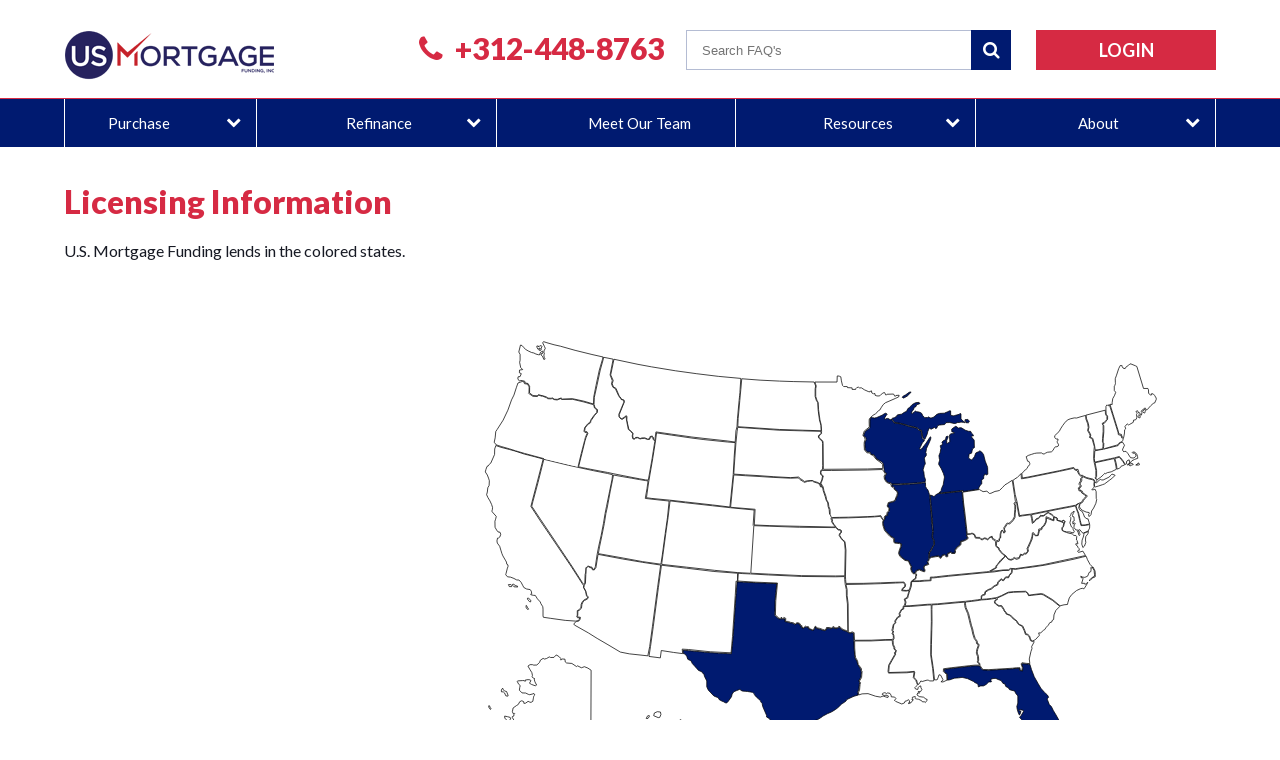

--- FILE ---
content_type: text/html; charset=utf-8
request_url: https://usmortgagefunding.com/licensing/
body_size: 7113
content:
<!DOCTYPE html>
<html dir="ltr" lang="en">
<head>
        <title>U.S. Mortgage Funding</title>
    <meta http-equiv="Content-Type" content="text/html; charset=utf-8"/>
    <meta name="viewport" content="width=device-width, initial-scale=1, maximum-scale=1">
    <link rel="canonical" href="http://usmortgagefunding.com/licensing/"/>
    <link rel="image_src" href="http://usmortgagefunding.com/storage/settings/single/system/image_623b2a165b5e8.png"/>
    <meta property="og:type" content="article"/>
    <meta property="og:title" content="U.S. Mortgage Funding"/>
    <meta property="og:url" content="http://usmortgagefunding.com/licensing/"/>
    <meta property="og:image" content="http://usmortgagefunding.com/storage/settings/single/system/image_623b2a165b5e8.png"/>
    <link rel="icon" href="/storage/settings/single/system/image_623b2a02a46d9.png?t=1" type="image/x-icon" sizes="32x32"/>
    <link rel="stylesheet" type="text/css" href="https://cdnjs.cloudflare.com/ajax/libs/font-awesome/4.7.0/css/font-awesome.min.css"/>
    <link rel="stylesheet" type="text/css" href="https://fonts.googleapis.com/css?family=Lato:300,400,700,900&amp;subset=latin-ext"/>
    
    <link rel="stylesheet" type="text/css" href="/assets/css/select2.min.css?c_k=1533158154"/>
    <link rel="stylesheet" type="text/css" href="/assets/css/font-awesome.min.css?c_k=1533158154"/>
    <link rel="stylesheet" type="text/css" href="/assets/css/fonts/flaticon.css?c_k=1533158154"/>
    <link rel="stylesheet" type="text/css" href="/assets/css/popup.css?c_k=1533158154"/>
    <link rel="stylesheet" type="text/css" href="/assets/css/jquery.datetimepicker.min.css?c_k=1533158154"/>
    <link rel="stylesheet" type="text/css" href="/assets/css/core.css?c_k=1533158154"/>
    <link rel="stylesheet" type="text/css" href="/assets/css/core-overrides.css?c_k=1533158154"/>
    <link rel="stylesheet" type="text/css" href="/assets/templates/mortgage/css/slick.css?c_k=1533158154"/>
    <link rel="stylesheet" type="text/css" href="/assets/templates/mortgage/css/slick-theme.css?c_k=1533158154"/>
    <link rel="stylesheet" type="text/css" href="/assets/css/jquery-ui.css?c_k=1533158154"/>
    <link rel="stylesheet" type="text/css" href="/assets/templates/mortgage/css/style.css?c_k=1539174785"/>
    
<!-- Global site tag (gtag.js) - Google Analytics -->
<script async src='https://www.googletagmanager.com/gtag/js?id=UA-47830671-3'></script>
<script>window.dataLayer=window.dataLayer||[];function gtag(){dataLayer.push(arguments);}
gtag('js',new Date());gtag('config','UA-47830671-3');</script>







    <style>.newsletter .load-overlay font{display:none}</style>
</head>
<body class="default user-logged-out template-mortgage page-licensing">
<div style="display:none;">


</div><header class="fixed">
    <div class="top_header">
        <div class="wrap clear">
            <a href="/" class="logo left">
                <img src="/assets/templates/mortgage/images/logo.png" alt="logo" class="img_responsive">
            </a>
            <div class="user_block right">
                <a href="#" class="my_modal btn default red" title="Login" data-modal="modal-login">
                    <span>Login</span>
                </a>
            </div>
            <div class="search_block right">
                <div class="search_cnt">
                    <div class="search_box right">
                        <form action="/faq/" method="get">
                            <input type="search" placeholder="Search FAQ's" name="s">
                            <button class="submit_search_btn btn blue" title="Search FAQ's"><i class="fa fa-search"></i></button>
                        </form>
                    </div>
                </div>
            </div>
            <a href="tel:+3124488763" class="phone right"><i class="fa fa-phone"></i>+312-448-8763</a>
                    </div>
    </div>
    <div class="bottom_header">
        <div class="wrap">
            <div class="nav_cnt clear">
                <div class="burger_menu" data-menu-open="mobile_nav">
                    <i class="fa fa-bars"></i>
                </div>
                <nav class="clear">
                    <ul data-menu-id="mobile_nav">
                                                            <li class="has_submenu">
                                        <a href="/purchase/" class="link" title="Purchase" target="_top">Purchase</a>
                                                                                    <i class="fa"></i>
                                            <ul class="submenu">
                                                                                                    <li>
                                                        <a href="/type/first-time-homebuyer/" title="First Time Homebuyer" target="_top">First Time Homebuyer</a>
                                                    </li>
                                                                                                    <li>
                                                        <a href="/type/experienced-homebuyer/" title="Experienced Homebuyer" target="_top">Experienced Homebuyer</a>
                                                    </li>
                                                                                                    <li>
                                                        <a href="/type/goodtogo/" title="GoodToGo" target="_top">GoodToGo</a>
                                                    </li>
                                                                                                    <li>
                                                        <a href="/type/home-loan-types/" title="Home Loan Types" target="_top">Home Loan Types</a>
                                                    </li>
                                                                                                    <li>
                                                        <a href="/type/home-loan-process/" title="Home Loan Process" target="_top">Home Loan Process</a>
                                                    </li>
                                                                                                    <li>
                                                        <a href="/type/va-home-loans/" title="VA Home Loans" target="_top">VA Home Loans</a>
                                                    </li>
                                                                                                    <li>
                                                        <a href="/type/beyond/" title="Program Depth" target="_top">Program Depth</a>
                                                    </li>
                                                                                                    <li>
                                                        <a href="/find-officer/" title="Find a Mortgage Banker" target="_top">Find a Mortgage Banker</a>
                                                    </li>
                                                                                            </ul>
                                                                            </li>
                                                                        <li class="has_submenu">
                                        <a href="/refinance/" class="link" title="Refinance" target="_top">Refinance</a>
                                                                                    <i class="fa"></i>
                                            <ul class="submenu">
                                                                                                    <li>
                                                        <a href="/type/home-loan-types-1/" title="Home Loan Types" target="_top">Home Loan Types</a>
                                                    </li>
                                                                                                    <li>
                                                        <a href="/type/get-cash/" title="Get Cash" target="_top">Get Cash</a>
                                                    </li>
                                                                                                    <li>
                                                        <a href="/type/consolidate-debt/" title="Consolidate Debt" target="_top">Consolidate Debt</a>
                                                    </li>
                                                                                                    <li>
                                                        <a href="/type/lower-payments/" title="Lower Payments" target="_top">Lower Payments</a>
                                                    </li>
                                                                                                    <li>
                                                        <a href="/type/mip-reduction/" title="MIP Reduction" target="_top">MIP Reduction</a>
                                                    </li>
                                                                                                    <li>
                                                        <a href="/type/va-home-loans-1/" title="VA Home Loans" target="_top">VA Home Loans</a>
                                                    </li>
                                                                                                    <li>
                                                        <a href="/type/refi-loan-process/" title="Refi Loan Process" target="_top">Refi Loan Process</a>
                                                    </li>
                                                                                                    <li>
                                                        <a href="/find-officer/" title="Find a Mortgage Banker" target="_top">Find a Mortgage Banker</a>
                                                    </li>
                                                                                            </ul>
                                                                            </li>
                                                                        <li>
                                        <a href="/find-officer/" class="link" title="Meet Our Team" target="_top">Meet Our Team</a>
                                                                            </li>
                                                                        <li class="has_submenu">
                                        <a href="#" class="link" title="Resources" target="_top">Resources</a>
                                                                                    <i class="fa"></i>
                                            <ul class="submenu">
                                                                                                    <li>
                                                        <a href="/statics/referral-partners/" title="Preferred Partners" target="_top">Preferred Partners</a>
                                                    </li>
                                                                                                    <li>
                                                        <a href="/statics/newsletter/" title="Newsletter" target="_top">Newsletter</a>
                                                    </li>
                                                                                                    <li>
                                                        <a href="/statics/mortgage-market-trends/" title="Market Trends and News" target="_top">Market Trends and News</a>
                                                    </li>
                                                                                                    <li>
                                                        <a href="/statics/mortgage-types/" title="Mortgage Types" target="_top">Mortgage Types</a>
                                                    </li>
                                                                                                    <li>
                                                        <a href="/statics/application-checklist/" title="Application Checklist" target="_top">Application Checklist</a>
                                                    </li>
                                                                                                    <li>
                                                        <a href="/docs/your-home-loan-toolkit-web.pdf" title="Home Loan Toolkit" target="_top">Home Loan Toolkit</a>
                                                    </li>
                                                                                                    <li>
                                                        <a href="/statics/dos-and-donts/" title="DO'S AND DON'TS" target="_top">DO'S AND DON'TS</a>
                                                    </li>
                                                                                                    <li>
                                                        <a href="/statics/moving-with-pets/" title="Moving with Pets" target="_top">Moving with Pets</a>
                                                    </li>
                                                                                                    <li>
                                                        <a href="/statics/mortgage-calculator/" title="Mortgage Calculator" target="_top">Mortgage Calculator</a>
                                                    </li>
                                                                                                    <li>
                                                        <a href="/statics/industry-organizations/" title="Industry Organizations" target="_top">Industry Organizations</a>
                                                    </li>
                                                                                                    <li>
                                                        <a href="/faq" title="FAQ's" target="_top">FAQ's</a>
                                                    </li>
                                                                                            </ul>
                                                                            </li>
                                                                        <li class="has_submenu">
                                        <a href="#" class="link" title="About" target="_top">About</a>
                                                                                    <i class="fa"></i>
                                            <ul class="submenu">
                                                                                                    <li>
                                                        <a href="/statics/about-us/" title="About US" target="_top">About US</a>
                                                    </li>
                                                                                                    <li>
                                                        <a href="/contact/" title="Contact US" target="_top">Contact US</a>
                                                    </li>
                                                                                                    <li>
                                                        <a href="/licensing/" title="Licensing Information" target="_top">Licensing Information</a>
                                                    </li>
                                                                                                    <li>
                                                        <a href="https://www.zillow.com/lender-profile/info489994/" title="Zillow Lender Profile" target="_blank">Zillow Lender Profile</a>
                                                    </li>
                                                                                            </ul>
                                                                            </li>
                                                        </ul>
                </nav>
                <div class="user_block_mobile">
                    <a href="#" class="my_modal btn default red" title="Login" data-modal="modal-login">
                        <span>Login</span>
                    </a>
                </div>
                <div class="search_cnt_mobile">
                    <div class="search_toggle" data-menu-open="search">
                        <i class="fa fa-search"></i>
                        <i class="fa fa-close"></i>
                    </div>
                    <div class="search_box" data-menu-id="search">
                        <form>
                            <input type="search" placeholder="Search">
                            <button class="submit_search_btn btn red" title="Search"><i class="fa fa-search"></i></button>
                        </form>
                    </div>
                </div>
            </div>
        </div>
    </div>
</header>
<div class="content">
    <div class="wrap clear">
        <div class="page_title">
            <h1>Licensing Information</h1>
            <div class="address">
                <p>U.S. Mortgage Funding lends in the colored states.</p>
            </div>
        </div>
        <div id="map"></div>
        <div id="clicked-state"></div>
    </div>
</div>
<script>var __active_states=["IL","TX","WI","IN","FL","MI"];</script>
            <div class="pop_up licence_number modal-state IL">
            <div class="popup_wrapper">
                <div class="popup_inner">
                    <span class="close"><i class="fa fa-close"></i></span>
                    <div class="main_wrapper">
                        <div class="header">
                            <div class="top_title">State</div>
                            <div class="state_title">Illinois</div>
                        </div>
                        <div class="body">
                            <h3>License information</h3>
                            <p>Illinois Residential Mortgage Licensee - <a href="http://www.idfpr.com/">Department of Financial and Professional Regulation</a>, Division of Banking, 100 West Randolph, 9th Floor, Chicago, Illinois, 60601, (844) 768-1713, 2936 W Belmont Ave, Chicago, IL 60618 License# MB.6761329</p>                        </div>
                    </div>
                </div>
            </div>
        </div>
            <div class="pop_up licence_number modal-state TX">
            <div class="popup_wrapper">
                <div class="popup_inner">
                    <span class="close"><i class="fa fa-close"></i></span>
                    <div class="main_wrapper">
                        <div class="header">
                            <div class="top_title">State</div>
                            <div class="state_title">Texas</div>
                        </div>
                        <div class="body">
                            <h3>License information</h3>
                            <p><strong><a href="https://www.sml.texas.gov/">Department of Savings and Mortgage Lending</a><br>
<em>Hector Retta, Commissioner</em></strong><br>
<a aria-label="Open Google map in a new window" data-wpel-link="external" href="https://goo.gl/maps/BUfyRRkwhgWD97957" rel="noopener nofollow external noreferrer" target="_blank">2601 N. Lamar, Suite 201,<br>
Austin, TX 78705</a><br>
<a data-wpel-link="internal" href="tel:+18772765550">1-877-276-5550</a><br>
<a data-wpel-link="internal" href="mailto:smlinfo@sml.texas.gov">smlinfo@sml.texas.gov</a></p>

<p>DBA:  Big Star Mortgage, Inc. </p>                        </div>
                    </div>
                </div>
            </div>
        </div>
            <div class="pop_up licence_number modal-state WI">
            <div class="popup_wrapper">
                <div class="popup_inner">
                    <span class="close"><i class="fa fa-close"></i></span>
                    <div class="main_wrapper">
                        <div class="header">
                            <div class="top_title">State</div>
                            <div class="state_title">Wisconsin</div>
                        </div>
                        <div class="body">
                            <h3>License information</h3>
                            <p>Wisconsin Department of Financial Institutions<br>
4822 Madison Yards Way, North Tower, Madison, WI 53705; Phone# 608-261-7578; License# 1724878BA, 1724878BR</p>                        </div>
                    </div>
                </div>
            </div>
        </div>
            <div class="pop_up licence_number modal-state IN">
            <div class="popup_wrapper">
                <div class="popup_inner">
                    <span class="close"><i class="fa fa-close"></i></span>
                    <div class="main_wrapper">
                        <div class="header">
                            <div class="top_title">State</div>
                            <div class="state_title">Indiana</div>
                        </div>
                        <div class="body">
                            <h3>License information</h3>
                            <article aria-label="IN.gov Content">
<section>
<p>Indiana Department of Financial Institutions-DFI<br>
30 South Meridian Street, Suite 300, Indianapolis, Indiana 46204; Phone# 317-232-3955; License# 41941</p>
</section>
</article>                        </div>
                    </div>
                </div>
            </div>
        </div>
            <div class="pop_up licence_number modal-state FL">
            <div class="popup_wrapper">
                <div class="popup_inner">
                    <span class="close"><i class="fa fa-close"></i></span>
                    <div class="main_wrapper">
                        <div class="header">
                            <div class="top_title">State</div>
                            <div class="state_title">Florida</div>
                        </div>
                        <div class="body">
                            <h3>License information</h3>
                            <p><a href="http://www.flofr.com/">OFFICE OF FINANCIAL REGULATION, DIVISION OF CONSUMER FINANCE</a><br>
200 E. Gaines Street, Tallahassee, FL 32399-0376, (850) 410-9805  License# MLD1681</p>                        </div>
                    </div>
                </div>
            </div>
        </div>
            <div class="pop_up licence_number modal-state MI">
            <div class="popup_wrapper">
                <div class="popup_inner">
                    <span class="close"><i class="fa fa-close"></i></span>
                    <div class="main_wrapper">
                        <div class="header">
                            <div class="top_title">State</div>
                            <div class="state_title">Michigan</div>
                        </div>
                        <div class="body">
                            <h3>License information</h3>
                            <p><a href="http://www.michigan.gov/difs/">Office of Financial and Insurance Regulation</a>, Consumer Finance<br>
611 W. Ottawa Street, 3rd Floor, Lansing, MI 48933, (877) 999-6442  License# FL0021844</p>                        </div>
                    </div>
                </div>
            </div>
        </div>
    
<footer>
    <div class="newsletter">
        <div class="wrap clear">
            <form action="/api/newsletter/" method="post" data-action="form_submit" data-callback="callback_contact">
                <label for="newsletter">Newsletter</label>
                <input type="email" placeholder="Enter email" id="newsletter" required name="email">
                <button class="btn white default" type="submit">Submit</button>
            </form>
            <a href="tel:+3124488763" class="phone"><i class="fa fa-phone"></i>+312-448-8763</a>
        </div>
    </div>
    <div class="top_footer">
        <div class="wrap">
            <div class="row">
                <div class="col-md-6 col-sm-6 col-xs-12">
                    <div class="contact">
                        <form class="active" action="/api/contact/" method="post" data-action="form_submit" data-callback="callback_contact">
                            <div class="input-wrap">
                                <label for="name"><i class="fa fa-user"></i> Name</label>
                                <input tabindex="1" type="text" id="name" name="name">
                            </div>
                            <div class="input-wrap">
                                <label for="email"><i class="fa fa-envelope"></i> Email </label>
                                <input tabindex="2" type="email" id="email" name="email">
                            </div>
                            <div class="input-wrap text-wrap">
                                <label for="message"><i class="fa fa-comment"></i> Message </label>
                                <textarea tabindex="3" id="message" name="message"></textarea>
                            </div>
                            <button type="submit" class="btn default red right">Send</button>
                        </form>
                    </div>
                </div>
                <div class="col-md-6 col-sm-6 col-xs-12">
                    <div class="google_map">
                        <iframe src="https://www.google.com/maps/embed?pb=!1m18!1m12!1m3!1d2972.200460805597!2d-87.95757048469505!3d41.84551187922485!2m3!1f0!2f0!3f0!3m2!1i1024!2i768!4f13.1!3m3!1m2!1s0x880e4c41939d7f2f:0xbeb990fbd2b2e3e1!2s1415 22nd St #540e, Oak Brook, IL 60523!5e0!3m2!1sen!2sus!4v1653431806470!5m2!1sen!2sus" width="600" height="450" style="border:0;" allowfullscreen="" loading="lazy" referrerpolicy="no-referrer-when-downgrade"></iframe>                    </div>
                </div>
            </div>
        </div>
    </div>
    <div class="footer_links">
        <div class="wrap">
            <div class="row">
                                        <div class="col-md-5ths col-sm-4 col-xs-6">
                            <h4>Purchase</h4>
                                                            <ul>
                                                                            <li><a href="/type/first-time-homebuyer/" target="_top">First Time Homebuyer</a></li>
                                                                            <li><a href="/type/experienced-homebuyer/" target="_top">Experienced Homebuyer</a></li>
                                                                            <li><a href="/type/goodtogo/" target="_top">GoodToGo</a></li>
                                                                            <li><a href="/type/home-loan-types/" target="_top">Home Loan Types</a></li>
                                                                            <li><a href="/type/home-loan-process/" target="_top">Home Loan Process</a></li>
                                                                            <li><a href="/type/va-home-loans/" target="_top">VA Home Loans</a></li>
                                                                            <li><a href="/type/beyond/" target="_top">Program Depth</a></li>
                                                                            <li><a href="/type/guaranteed-on-time-closing/" target="_top">Closing Guarantee</a></li>
                                                                            <li><a href="/find-officer/" target="_top">Find a Mortgage Banker</a></li>
                                                                    </ul>
                                                    </div>
                                                <div class="col-md-5ths col-sm-4 col-xs-6">
                            <h4>Refinance</h4>
                                                            <ul>
                                                                            <li><a href="/type/home-loan-types-1/" target="_top">Home Loan Types</a></li>
                                                                            <li><a href="/type/get-cash/" target="_top">Get Cash</a></li>
                                                                            <li><a href="/type/consolidate-debt/" target="_top">Consolidate Debt</a></li>
                                                                            <li><a href="/type/lower-payments/" target="_top">Lower Payments</a></li>
                                                                            <li><a href="/type/mip-reduction/" target="_top">MIP Reduction</a></li>
                                                                            <li><a href="/type/va-home-loans-1/" target="_top">VA Home Loans</a></li>
                                                                            <li><a href="/type/refi-loan-process/" target="_top">Refi Loan Process</a></li>
                                                                    </ul>
                                                    </div>
                                                <div class="col-md-5ths col-sm-4 col-xs-6">
                            <h4>Resources</h4>
                                                            <ul>
                                                                            <li><a href="/statics/mortgage-market-trends/" target="_top">Market Trends and News</a></li>
                                                                            <li><a href="#" target="_top">Mortgage Types</a></li>
                                                                            <li><a href="/statics/application-checklist/" target="_top">Application Checklist</a></li>
                                                                            <li><a href="/docs/your-home-loan-toolkit-web.pdf" target="_top">Home Loan Toolkit</a></li>
                                                                            <li><a href="/statics/dos-and-donts/" target="_top">DO'S AND DON'TS</a></li>
                                                                            <li><a href="/statics/moving-with-pets/" target="_top">Moving with Pets</a></li>
                                                                            <li><a href="#" target="_top">Mortgage Calculator</a></li>
                                                                            <li><a href="/statics/industry-organizations/" target="_top">Industry Organizations</a></li>
                                                                            <li><a href="#" target="_top">FAQ's</a></li>
                                                                    </ul>
                                                    </div>
                                                <div class="col-md-5ths col-sm-4 col-xs-6">
                            <h4>About</h4>
                                                            <ul>
                                                                            <li><a href="/statics/about-us/" target="_top">About US</a></li>
                                                                            <li><a href="/contact/" target="_top">Contact US</a></li>
                                                                            <li><a href="/licensing/" target="_top">Licensing Info</a></li>
                                                                            <li><a href="https://www.zillow.com/lender-profile/info489994/" target="_top">Zillow Lender Profile</a></li>
                                                                    </ul>
                                                    </div>
                                                <div class="col-md-5ths col-sm-4 col-xs-6">
                            <h4>Other</h4>
                                                            <ul>
                                                                            <li><a href="/statics/us-mortgage-fundings-exclusive-down-payment-assistance-program/" target="_top">Down Payment Assistance</a></li>
                                                                            <li><a href="/statics/newsletter/" target="_top">Newsletter</a></li>
                                                                            <li><a href="/statics/referral-partners/" target="_top">Preferred Partners</a></li>
                                                                            <li><a href="/find-officer/" target="_top">Find a Mortgage  Banker</a></li>
                                                                            <li><a href="/utility/signin/" target="_top">Login</a></li>
                                                                            <li><a href="https://outlook.office365.com/owa/usmortgagefunding.com" target="_top">Company Webmail</a></li>
                                                                    </ul>
                                                    </div>
                        
            </div>

        </div>
    </div>
    <div class="bottom_footer">
        <div class="wrap">
            <p>&copy; 2026 US Mortgage Funding. All rights reserved| <a href="/type/privacy-policy/">Privacy Policy</a> |
                <a href="/contact/">Contact Us</a> | <a href="/licensing/">Licensing Info</a> | <a href="http://www.nmlsconsumeraccess.org/">nmlsconsumeraccess.org</a> | <a href="/licensing/">NMLS ID # 1724878 </a></p>

            <p style="padding-top: 10px">
                <img src="/assets/templates/mortgage/images/footer40.png" alt="" class="img_responsive">&nbsp;
            </p>

            <p style="padding-top: 10px">
               For licensing information go to: <a href="https://www.nmlsconsumeraccess.org/">www.nmlsconsumeraccess.org</a> - NMLS ID # 1724878
            </p>
        </div>
    </div>
    <div class="pop_up modal-register">
        <div class="popup_wrapper">
            <div class="popup_inner">
                <span class="close"><i class="fa fa-close"></i></span>
                <div class="main_wrapper">
                    <div class="common_form">
                        <div class="form_header">
                            <h1>Register</h1>
                        </div>
                                                <div class="form_section">
                            <form class="form-register" action="/crossroads/signup/" method="post" data-action="form_submit" data-callback="callback_user_login">
                                <div class="form_input">
                                    <label for="user">Email</label>
                                    <div class="input-wrap">
                                        <input type="text" name="user">
                                        <i class="fa fa-user"></i>
                                    </div>
                                </div>
                                <div class="form_input">
                                    <label for="pass">Password</label>
                                    <div class="input-wrap">
                                        <input type="password" name="pass">
                                        <i class="fa fa-lock"></i>
                                    </div>
                                </div>
                                <div class="form_input">
                                    <label for="pass_re">Repeat password</label>
                                    <div class="input-wrap">
                                        <input type="password" name="pass_re">
                                        <i class="fa fa-lock"></i>
                                    </div>
                                </div>
                                <div class="form_info">
                                    Already have account? <a href="#" data-modal="modal-login" class="my_modal">Login</a>
                                </div>
                                <div class="form_info">
                                    <input type="checkbox" name="news" class="custom-checkbox" data-label="Send me newsletter" checked="">
                                </div>
                                <div class="form_info">
                                    <input type="checkbox" name="policy" class="custom-checkbox" data-label="I agree with <a href='#' target='_blank'>privacy policy</a> and <a href='#' target='_blank'>terms of service</a>" checked="">
                                </div>
                                <div class="form-actions">
                                    <button type="submit" class="btn red default">Register</button>
                                </div>
                            </form>
                        </div>
                    </div>
                </div>
            </div>
        </div>
    </div>
    <div class="pop_up modal-login">
        <div class="popup_wrapper">
            <div class="popup_inner">
                <span class="close"><i class="fa fa-close"></i></span>
                <div class="main_wrapper">
                    <div class="common_form">
                        <div class="form_header">
                            <h1>Login</h1>
                        </div>
                                                <div class="form_section">
                            <form class="login_form" action="/crossroads/login/" method="post" data-action="form_submit" data-callback="callback_user_login">
                                <div class="form_input">
                                    <label for="user">Email</label>
                                    <div class="input-wrap">
                                        <input type="text" name="user">
                                        <i class="fa fa-user"></i>
                                    </div>
                                </div>
                                <div class="form_input">
                                    <label for="pass">Password</label>
                                    <a href="#" id="show_fp_form" class="forgot_password">Forgot password?</a>
                                    <div class="input-wrap">
                                        <input type="password" name="pass">
                                        <i class="fa fa-lock"></i>
                                    </div>
                                </div>
                                                                <div class="form-actions">
                                    <button type="submit" class="btn red default">Login</button>
                                </div>
                            </form>
                            <form action="" method="" class="forgot_password_form">
                                <div class="form_input">
                                    <label for="fp_user">Email </label>
                                    <div class="input-wrap">
                                        <input type="text" name="fp_user">
                                        <i class="fa fa-envelope"></i>
                                    </div>
                                </div>
                                <div class="form-actions clear">
                                    <button type="reset" class="btn blue default" id="fp_close">Cancel</button>
                                    <button type="submit" class="btn red default my_modal" data-modal="modal-warning">Send</button>
                                </div>
                            </form>
                        </div>
                    </div>
                </div>
            </div>
        </div>
    </div>
</footer>
<!--<script async defer
        src="https://maps.googleapis.com/maps/api/js?key=YOUR_API_KEY&callback=initMap">
</script>
<script>
    function initMap() {
        var center = {lat: 36.8781, lng: -96.6298};
        var map = new google.maps.Map(document.getElementById('map'), {
            zoom: 10,
            center: center
        });
        var marker = new google.maps.Marker({
            position: center,
            map: map
        });
    }
</script>-->

<script>__logged_in=false;__base_url='/';__system_date_delimiter='/';__system_fb_pixel_enabled=true;__system_ga_enabled=true;__system_gec_enabled=true;__system_currency_suffix='';__warning_title='Warning';__error_title='Error';__success_title='Success';__are_you_sure='Are you sure?';__are_you_sure_to_delete='Are you sure that you want to delete';__are_you_sure_to_restore='Are you sure that you want to restore';__action_ok='OK';__action_cancel='Cancel';__action_close='Close';__are_you_sure_to_delete_entries='Are you sure you want to delete these entries? All connected data will be lost!';__are_you_sure_to_approve_entries='Are you sure you want to approve these entries?';__are_you_sure_to_unapprove_entries='Are you sure you want to unapprove these entries?';__pick_at_least_one='You have to select at least one entry.';__attribute_already_added='Attribute already added.';__gallery_will_be_emptied='Are you sure? Gallery will be emptied!';__no_results='No results';__fm_file_name='File name';__fm_search='Search';__fm_upload='Add';__fm_delete_warning='File will be deleted.';__fm_delete='Delete';__fm_replace_file='Replace file';__fm_replace='Replace';__fm_download='Download';__fm_remove='Remove';__fm_please_remove='Please remove existing file first.';__fm_ext_error='File type not allowed.';__fill_all_fields='Fill all fields marked in red.';__field_required='This field is required';__field_email='Email address is not valid.';__price_on_demand='On demand';__loading='Loading';__calendars_week=["Sunday","Monday","Tuesday","Wednesday","Thursday","Friday","Saturday"];__calendars_weekabbrs=["Sun","Mon","Tue","Wed","Thu","Fri","Sat"];__calendars_month=["January","February","March","April","May","June","July","August","September","October","November","December"];__calendars_monthabbrs=["Jan","Feb","Mar","Apr","May","Jun","Jul","Aug","Sep","Oct","Nov","Dec"];</script>
    <script src="/assets/scripts/jq.js?c_k=1533158154"></script>
    <script src="/assets/scripts/select2.full.min.js?c_k=1533158154"></script>
    <script src="/assets/scripts/core.js?c_k=1536865218"></script>
    <script src="/assets/scripts/social.js?c_k=1533158154"></script>
    <script src="/assets/scripts/popup.js?c_k=1533158154"></script>
    <script src="/assets/scripts/load.js?c_k=1533158154"></script>
    <script src="/assets/scripts/jquery-ui.min.js?c_k=1533158154"></script>
    <script src="/assets/scripts/jquery.datetimepicker.full.min.js?c_k=1533158154"></script>
    <script src="/assets/scripts/php.js?c_k=1533158154"></script>
    <script src="/assets/scripts/lodash.js?c_k=1533158154"></script>
    <script src="/assets/templates/mortgage/scripts/slick.min.js?c_k=1533158154"></script>
    <script src="/assets/templates/mortgage/scripts/main.js?c_k=1539266214"></script>
    <script src="/assets/templates/mortgage/scripts/raphael.js?c_k=1533158154"></script>
    <script src="/assets/templates/mortgage/scripts/jquery.usmap.js?c_k=1533158154"></script>
    <script src="/assets/templates/mortgage/scripts/licensing.js?c_k=1533158154"></script>
    <div style="display:none;">
<!-- Yandex.Metrika counter --> <script type="text/javascript">(function(d,w,c){(w[c]=w[c]||[]).push(function(){try{w.yaCounter48810785=new Ya.Metrika({id:48810785,clickmap:true,trackLinks:true,accurateTrackBounce:true,webvisor:true});}catch(e){}});var n=d.getElementsByTagName("script")[0],s=d.createElement("script"),f=function(){n.parentNode.insertBefore(s,n);};s.type="text/javascript";s.async=true;s.src="https://mc.yandex.ru/metrika/watch.js";if(w.opera=="[object Opera]"){d.addEventListener("DOMContentLoaded",f,false);}else{f();}})(document,window,"yandex_metrika_callbacks");</script> <noscript><div><img src="https://mc.yandex.ru/watch/48810785" style="position:absolute; left:-9999px;" alt=""/></div></noscript> <!-- /Yandex.Metrika counter -->









</div></body>
</html>

--- FILE ---
content_type: text/css
request_url: https://usmortgagefunding.com/assets/css/fonts/flaticon.css?c_k=1533158154
body_size: 596
content:
	/*
  	Flaticon icon font: Flaticon
  	Creation date: 06/12/2017 18:56
  	*/

@font-face {
  font-family: "Flaticon";
  src: url("./Flaticon.eot?c=1512583293.9931");
  src: url("./Flaticon.eot?c=1512583293.9931#iefix") format("embedded-opentype"),
       url("./Flaticon.woff?c=1512583293.9931") format("woff"),
       url("./Flaticon.ttf?c=1512583293.9931") format("truetype"),
       url("./Flaticon.svg?c=1512583293.9931#Flaticon") format("svg");
  font-weight: normal;
  font-style: normal;
}

@media screen and (-webkit-min-device-pixel-ratio:0) {
  @font-face {
    font-family: "Flaticon";
    src: url("./Flaticon.svg?c=1512583293.9931#Flaticon") format("svg");
  }
}

[class^="flaticon-"]:before, [class*=" flaticon-"]:before,
[class^="flaticon-"]:after, [class*=" flaticon-"]:after {   
  font-family: Flaticon;
        font-size: 20px;
font-style: normal;
margin-left: 20px;
}

.flaticon-shopping-bag:before { content: "\f100"; }
.flaticon-shirt-button-with-two-holes:before { content: "\f101"; }
.flaticon-scarf:before { content: "\f102"; }
.flaticon-heater:before { content: "\f103"; }
.flaticon-cuckoo:before { content: "\f104"; }
.flaticon-square-1:before { content: "\f105"; }
.flaticon-square:before { content: "\f106"; }
.flaticon-bed:before { content: "\f107"; }
.flaticon-high-heel:before { content: "\f108"; }
.flaticon-suit:before { content: "\f109"; }
.flaticon-cosmetics:before { content: "\f10a"; }
.flaticon-home:before { content: "\f10b"; }
.flaticon-body:before { content: "\f10c"; }
.flaticon-necklace:before { content: "\f10d"; }
.flaticon-christmas-tree:before { content: "\f10e"; }
.flaticon-fast-food:before { content: "\f10f"; }
.flaticon-cream:before { content: "\f110"; }
.flaticon-house:before { content: "\f111"; }
.flaticon-puzzle:before { content: "\f112"; }
.flaticon-blender:before { content: "\f113"; }
.flaticon-baby-stroller:before { content: "\f114"; }
.flaticon-care:before { content: "\f115"; }
.flaticon-dress:before { content: "\f116"; }

--- FILE ---
content_type: text/css
request_url: https://usmortgagefunding.com/assets/css/popup.css?c_k=1533158154
body_size: 948
content:
.dc-info-popup{
	color:#363636;
	position:fixed;
	font-size:14px;
	border-radius:0;
	max-width:500px;
	background:#fff;
    z-index:100000;
    min-width:400px;
    cursor: auto;
    /*display:none;*/
    top:50%;
    left:50%;

	-webkit-transform: translate(-50%,-50%);
	-moz-transform: translate(-50%,-50%);
	-ms-transform: translate(-50%,-50%);
	-o-transform: translate(-50%,-50%);
	transform: translate(-50%,-50%);
    display:none;
}
.dc-info-popup-dim {
	background:rgba(0,0,0,0.6);
	position:fixed;
	width:100%;
	height:100%;
	top:0;
	left:0;
	z-index:99999999;
	cursor:pointer;
}
.dc-info-popup .dc-info-title {
	padding: 32px 10px 16px 10px;
	font-weight: 600;
	text-align: center;
	background: #ffffff;
	color: #363636;
	border-top-left-radius: 0;
	border-top-right-radius: 0;
	font-size: 24px;
	/*font-family: "Roboto", sans-serif;*/
	font-family: 'Ubuntu', sans-serif;
}
.dc-info-popup .dc-info-title .warning{
	color:red;
}
.dc-info-popup .text {
	padding: 20px 25px;
	font-size: 16px;
	line-height: 24px;
}
.dc-info-popup .text input[type="text"]{
	box-sizing: border-box;
	-moz-box-sizing: border-box;
	-webkit-box-sizing: border-box;
	padding:5px 10px;
	width:100%;
	display:block;
	margin:10px auto 0 auto;
	border:1px solid #888;
	border-radius:4px;
	box-shadow:1px 1px 3px 0 #ccc inset;
	outline:none;
}
.dc-info-popup .actions{
	-webkit-box-sizing: border-box;
	-moz-box-sizing: border-box;
	box-sizing: border-box;
	width:100%;
	padding:16px 10px 24px 10px;
	text-align:center;
	padding-top:0;
}
.dc-info-popup .ok,.dc-info-popup .close,.dc-info-popup .cancel{
	display:inline-block;
	background: #21cfd4;
	height: 40px;
	line-height: 40px;
	text-align: center;
	/*border-radius: 4px;*/
	font-size: 14px;
	font-weight: 500;
	text-transform: uppercase;
	margin:0 5px;
	cursor:pointer;
	padding:0 15px;
	color:white;
	width:37%;
}
.dc-info-popup .cancel{
	background: #fff;
	color: #21cfd4;
	border: 1px solid #21cfd4;
	height: 38px;
	line-height: 38px;
}
.dc-info-popup .ok:hover,.dc-info-popup .close:hover,.dc-info-popup .cancel:hover{
	opacity: 0.8;
}
.dc-info-popup .ok:active,.dc-info-popup .close:active,.dc-info-popup .cancel:active{

}
.dc-info-popup .close_alt{
	position: absolute;
	top: 0;
	right: 0;
	width: 40px;
	height: 40px;
	font: normal normal normal 20px/1 FontAwesome;
	cursor: pointer;
	font-size: 24px;
	line-height: 35px;
	color: #21cfd4;
	text-align: center;
}
.dc-info-popup .close_alt:after{
	content: "\f00d";
	display: block;
	position: absolute;
	top: 50%;
	left: 50%;
	-webkit-transform: translate(-50%,-50%);
	transform: translate(-50%,-50%);
}

@media screen and (max-width: 480px){
	.dc-info-popup{
		width: 90%;
		min-width:90%;
		max-width:90%;
	}
	.dc-info-popup .ok, .dc-info-popup .close, .dc-info-popup .cancel{
		width:34%;
	}
	.button {
		padding: 0 20px;
	}
}

--- FILE ---
content_type: text/css
request_url: https://usmortgagefunding.com/assets/css/core-overrides.css?c_k=1533158154
body_size: 313
content:
.dc-info-popup .ok, .dc-info-popup .close, .dc-info-popup .cancel{
    background:#ee4d4b;
}
.dc-info-popup .cancel {
    background: #fff;
    color: #ee4d4b;
    border: 1px solid #ee4d4b;
}
.dc-info-popup .close_alt{
    color: #ee4d4b;
}
.product_details .description ol{
    padding-left: 40px;
    list-style-type: decimal;
    padding-bottom: 15px;
}
@media screen and (max-width:640px){
    .custom-checkbox-wrap.custom-checkbox-right .custom-checkbox-button {

    }
    /*.custom-checkbox-label {*/
        /*width: calc(100% - 30px);*/
        /*height: auto;*/
        /*padding-left: 10px;*/
    /*}*/
}


--- FILE ---
content_type: text/css
request_url: https://usmortgagefunding.com/assets/templates/mortgage/css/style.css?c_k=1539174785
body_size: 21509
content:
@charset "UTF-8";
/* Breakpoints */
/*Extensions*/
/* line 56, partials/_mixins.scss */
.page_top .get_a_quote, .page-officer-single .hero .card.get_a_quote, .reviews_cnt .card.get_a_quote {
  border: 1px solid #D62A43;
  padding: 10px;
  text-align: center;
  background: white;
  height: auto;
}
/* line 62, partials/_mixins.scss */
.page_top .get_a_quote .title, .page-officer-single .hero .card.get_a_quote .title, .reviews_cnt .card.get_a_quote .title {
  font-size: 26px;
  font-weight: 900;
  color: #D62A43;
  margin: 0 0 10px 0;
}
/* line 68, partials/_mixins.scss */
.page_top .get_a_quote .input-wrap, .page-officer-single .hero .card.get_a_quote .input-wrap, .reviews_cnt .card.get_a_quote .input-wrap {
  margin-bottom: 20px;
  height: 40px;
}
/* line 71, partials/_mixins.scss */
.page_top .get_a_quote .input-wrap input, .page-officer-single .hero .card.get_a_quote .input-wrap input, .reviews_cnt .card.get_a_quote .input-wrap input, .page_top .get_a_quote .input-wrap select, .page-officer-single .hero .card.get_a_quote .input-wrap select, .reviews_cnt .card.get_a_quote .input-wrap select {
  width: 100%;
  height: 40px;
  border: 1px solid #B4BCD3;
  padding: 0 20px;
  -moz-box-sizing: border-box;
  -webkit-box-sizing: border-box;
  box-sizing: border-box;
}
/* line 79, partials/_mixins.scss */
.page_top .get_a_quote .input-wrap.error input, .page-officer-single .hero .card.get_a_quote .input-wrap.error input, .reviews_cnt .card.get_a_quote .input-wrap.error input, .page_top .get_a_quote .input-wrap.error select, .page-officer-single .hero .card.get_a_quote .input-wrap.error select, .reviews_cnt .card.get_a_quote .input-wrap.error select {
  border-color: #D62A43;
}
/* line 84, partials/_mixins.scss */
.page_top .get_a_quote .bottom_row, .page-officer-single .hero .card.get_a_quote .bottom_row, .reviews_cnt .card.get_a_quote .bottom_row {
  text-align: left;
}
@media only screen and (max-width: 992px) {
  /* line 84, partials/_mixins.scss */
  .page_top .get_a_quote .bottom_row, .page-officer-single .hero .card.get_a_quote .bottom_row, .reviews_cnt .card.get_a_quote .bottom_row {
    margin-bottom: 12px;
  }
  /* line 88, partials/_mixins.scss */
  .page_top .get_a_quote .bottom_row .custom-checkbox-wrap, .page-officer-single .hero .card.get_a_quote .bottom_row .custom-checkbox-wrap, .reviews_cnt .card.get_a_quote .bottom_row .custom-checkbox-wrap {
    display: block;
  }
}
@media only screen and (max-width: 450px) {
  /* line 92, partials/_mixins.scss */
  .page_top .get_a_quote .bottom_row .col-md-6:first-of-type, .page-officer-single .hero .card.get_a_quote .bottom_row .col-md-6:first-of-type, .reviews_cnt .card.get_a_quote .bottom_row .col-md-6:first-of-type {
    margin-bottom: 10px;
  }
  /* line 95, partials/_mixins.scss */
  .page_top .get_a_quote .bottom_row .col-md-6:first-of-type .custom-checkbox-wrap, .page-officer-single .hero .card.get_a_quote .bottom_row .col-md-6:first-of-type .custom-checkbox-wrap, .reviews_cnt .card.get_a_quote .bottom_row .col-md-6:first-of-type .custom-checkbox-wrap {
    margin-bottom: 10px;
  }
}
/* line 100, partials/_mixins.scss */
.page_top .get_a_quote .bottom_row .col-md-6:last-of-type, .page-officer-single .hero .card.get_a_quote .bottom_row .col-md-6:last-of-type, .reviews_cnt .card.get_a_quote .bottom_row .col-md-6:last-of-type {
  padding-left: 0;
}
/* line 102, partials/_mixins.scss */
.page_top .get_a_quote .bottom_row .col-md-6:last-of-type .btn.default, .page-officer-single .hero .card.get_a_quote .bottom_row .col-md-6:last-of-type .btn.default, .reviews_cnt .card.get_a_quote .bottom_row .col-md-6:last-of-type .btn.default {
  width: 100%;
  height: 50px;
}
@media only screen and (max-width: 450px) {
  /* line 100, partials/_mixins.scss */
  .page_top .get_a_quote .bottom_row .col-md-6:last-of-type, .page-officer-single .hero .card.get_a_quote .bottom_row .col-md-6:last-of-type, .reviews_cnt .card.get_a_quote .bottom_row .col-md-6:last-of-type {
    padding-left: 15px;
  }
}

/* line 113, partials/_mixins.scss */
.page_top .loan_details h1, .page_bottom h2, .page-find-officer .block .block_body article h1 {
  font-size: 50px;
  line-height: 56px;
  font-weight: 900;
  color: #D62A43;
}
@media only screen and (max-width: 992px) {
  /* line 113, partials/_mixins.scss */
  .page_top .loan_details h1, .page_bottom h2, .page-find-officer .block .block_body article h1 {
    font-size: 40px;
    line-height: 44px;
  }
}
@media only screen and (max-width: 750px) {
  /* line 113, partials/_mixins.scss */
  .page_top .loan_details h1, .page_bottom h2, .page-find-officer .block .block_body article h1 {
    font-size: 30px;
    line-height: 32px;
  }
}

/* line 127, partials/_mixins.scss */
.page-find-officer .block .block_body article h3 {
  font-size: 24px;
  line-height: 28px;
  font-weight: 900;
  color: #D62A43;
}
@media only screen and (max-width: 992px) {
  /* line 127, partials/_mixins.scss */
  .page-find-officer .block .block_body article h3 {
    font-size: 22px;
    line-height: 26px;
  }
}
@media only screen and (max-width: 750px) {
  /* line 127, partials/_mixins.scss */
  .page-find-officer .block .block_body article h3 {
    font-size: 20px;
    line-height: 24px;
  }
}

/* line 141, partials/_mixins.scss */
.page_top .loan_details p, .page_top .loan_details ul, .page-find-officer .block .block_body article p, .page-officer-single .biography p, .page-preform header .agent_header_data p, .bottom_content .help p {
  font-size: 18px;
  line-height: 24px;
}
@media only screen and (max-width: 750px) {
  /* line 141, partials/_mixins.scss */
  .page_top .loan_details p, .page_top .loan_details ul, .page-find-officer .block .block_body article p, .page-officer-single .biography p, .page-preform header .agent_header_data p, .bottom_content .help p {
    font-size: 16px;
  }
}

/* line 150, partials/_mixins.scss */
.info_block .testimonials .slick-prev, .page_bottom .reviews .slick-prev, .info_block .testimonials .slick-next, .page_bottom .reviews .slick-next {
  width: 45px;
  height: 100%;
  z-index: 1;
  background: rgba(0, 0, 0, 0.2);
  -webkit-transition: all ease-in-out 0.3s;
  -moz-transition: all ease-in-out 0.3s;
  -ms-transition: all ease-in-out 0.3s;
  -o-transition: all ease-in-out 0.3s;
  transition: all ease-in-out 0.3s;
}
/* line 160, partials/_mixins.scss */
.info_block .testimonials .slick-prev:before, .page_bottom .reviews .slick-prev:before, .info_block .testimonials .slick-next:before, .page_bottom .reviews .slick-next:before {
  display: inline-block;
  font: normal normal normal 20px/1 FontAwesome !important;
  font-size: inherit;
  text-rendering: auto;
  -webkit-font-smoothing: antialiased;
  -moz-osx-font-smoothing: grayscale;
}
/* line 169, partials/_mixins.scss */
.info_block .testimonials .slick-prev, .page_bottom .reviews .slick-prev {
  left: 0;
}
/* line 172, partials/_mixins.scss */
.info_block .testimonials .slick-next, .page_bottom .reviews .slick-next {
  right: 0;
}
/* line 175, partials/_mixins.scss */
.info_block .testimonials .slick-prev:before, .page_bottom .reviews .slick-prev:before {
  content: '\f053';
}
/* line 178, partials/_mixins.scss */
.info_block .testimonials .slick-next:before, .page_bottom .reviews .slick-next:before {
  content: '\f054';
}

/* line 183, partials/_mixins.scss */
.page-find-officer .search h2, .page-find-officer .officers h2 {
  font-size: 34px;
  margin: 50px 0;
}
@media only screen and (max-width: 992px) {
  /* line 183, partials/_mixins.scss */
  .page-find-officer .search h2, .page-find-officer .officers h2 {
    font-size: 24px;
    margin: 40px 0;
  }
}
@media only screen and (max-width: 750px) {
  /* line 183, partials/_mixins.scss */
  .page-find-officer .search h2, .page-find-officer .officers h2 {
    font-size: 20px;
    margin: 30px 0;
  }
}

/* line 196, partials/_mixins.scss */
.page-find-officer .officers .toggle_collapsible_btn {
  width: 180px;
  height: 40px;
  line-height: 40px;
  background: #D62A43;
  text-align: center;
  font-size: 18px;
  font-weight: 700;
  text-transform: uppercase;
  color: white;
}
@media only screen and (max-width: 750px) {
  /* line 196, partials/_mixins.scss */
  .page-find-officer .officers .toggle_collapsible_btn {
    font-size: 16px;
  }
}

/* line 211, partials/_mixins.scss */
.page-officer-single .hero .officer_card .img_hld {
  position: relative;
  width: 100%;
  height: auto;
  padding-top: 55%;
  overflow: hidden;
  z-index: 1;
}
/* line 218, partials/_mixins.scss */
.page-officer-single .hero .officer_card .img_hld img {
  position: absolute;
  top: 50%;
  left: 50%;
  -moz-transform: translate(-50%, -50%);
  -ms-transform: translate(-50%, -50%);
  -webkit-transform: translate(-50%, -50%);
  transform: translate(-50%, -50%);
  width: auto;
  height: auto;
  min-width: 100%;
  min-height: 100%;
}

/* line 233, partials/_mixins.scss */
.page-officer-single .reviews_block .reviews_inner .item {
  padding: 30px;
  height: 345px;
  background: white;
  outline: none;
  border: 1px solid #B4BCD3;
  -moz-transition: ease-in-out 0.3s;
  -o-transition: ease-in-out 0.3s;
  -webkit-transition: ease-in-out 0.3s;
  transition: ease-in-out 0.3s;
}
@media only screen and (max-width: 1250px) {
  /* line 233, partials/_mixins.scss */
  .page-officer-single .reviews_block .reviews_inner .item {
    height: 390px;
  }
}
@media only screen and (max-width: 1025px) {
  /* line 233, partials/_mixins.scss */
  .page-officer-single .reviews_block .reviews_inner .item {
    height: 464px;
  }
}
@media only screen and (max-width: 992px) {
  /* line 233, partials/_mixins.scss */
  .page-officer-single .reviews_block .reviews_inner .item {
    height: 345px;
    padding: 18px;
  }
}
@media only screen and (max-width: 750px) {
  /* line 233, partials/_mixins.scss */
  .page-officer-single .reviews_block .reviews_inner .item {
    padding: 30px 65px;
  }
}
@media only screen and (max-width: 350px) {
  /* line 233, partials/_mixins.scss */
  .page-officer-single .reviews_block .reviews_inner .item {
    height: 360px;
    padding: 18px 58px;
  }
}
/* line 257, partials/_mixins.scss */
.page-officer-single .reviews_block .reviews_inner .item .header {
  margin-bottom: 20px;
}
@media only screen and (max-width: 992px) {
  /* line 257, partials/_mixins.scss */
  .page-officer-single .reviews_block .reviews_inner .item .header {
    margin-bottom: 10px;
  }
}
/* line 262, partials/_mixins.scss */
.page-officer-single .reviews_block .reviews_inner .item .header .stars {
  font-size: 14px;
  color: #F6921E;
  float: left;
  margin-right: 5px;
}
@media only screen and (max-width: 992px) {
  /* line 262, partials/_mixins.scss */
  .page-officer-single .reviews_block .reviews_inner .item .header .stars {
    font-size: 12px;
    float: none;
  }
}
/* line 272, partials/_mixins.scss */
.page-officer-single .reviews_block .reviews_inner .item .header .info {
  font-size: 14px;
  font-style: italic;
  margin-bottom: 20px;
}
@media only screen and (max-width: 992px) {
  /* line 272, partials/_mixins.scss */
  .page-officer-single .reviews_block .reviews_inner .item .header .info {
    font-size: 12px;
    margin-bottom: 10px;
  }
}
/* line 281, partials/_mixins.scss */
.page-officer-single .reviews_block .reviews_inner .item .header .info-2 {
  font-size: 15px;
  line-height: 20px;
  margin-bottom: 30px;
}
@media only screen and (max-width: 992px) {
  /* line 281, partials/_mixins.scss */
  .page-officer-single .reviews_block .reviews_inner .item .header .info-2 {
    font-size: 13px;
    line-height: 16px;
    margin-bottom: 20px;
  }
}
/* line 292, partials/_mixins.scss */
.page-officer-single .reviews_block .reviews_inner .item blockquote {
  margin: 0;
  line-height: 24px;
}
/* line 295, partials/_mixins.scss */
.page-officer-single .reviews_block .reviews_inner .item blockquote p {
  margin: 0;
}
@media only screen and (max-width: 992px) {
  /* line 295, partials/_mixins.scss */
  .page-officer-single .reviews_block .reviews_inner .item blockquote p {
    font-size: 14px;
    line-height: 18px;
  }
}
/* line 303, partials/_mixins.scss */
.page-officer-single .reviews_block .reviews_inner .slick-current.slick-center.item {
  -moz-transform: scale(1.1);
  -ms-transform: scale(1.1);
  -webkit-transform: scale(1.1);
  transform: scale(1.1);
}
@media only screen and (max-width: 750px) {
  /* line 303, partials/_mixins.scss */
  .page-officer-single .reviews_block .reviews_inner .slick-current.slick-center.item {
    -moz-transform: scale(1);
    -ms-transform: scale(1);
    -webkit-transform: scale(1);
    transform: scale(1);
  }
}
/* line 309, partials/_mixins.scss */
.page-officer-single .reviews_block .reviews_inner .item a {
  color: #5789D3;
}
/* line 311, partials/_mixins.scss */
.page-officer-single .reviews_block .reviews_inner .item a:hover {
  text-decoration: underline;
}

/* line 317, partials/_mixins.scss */
.subtle_select {
  position: relative;
  cursor: pointer;
  height: 40px;
}
/* line 321, partials/_mixins.scss */
.subtle_select select {
  cursor: pointer;
  position: absolute;
  top: 0;
  left: 0;
  color: #7C7D7F;
}
/* line 328, partials/_mixins.scss */
.subtle_select:before {
  content: '';
  width: 40px;
  height: 38px;
  background: white;
  position: absolute;
  top: 1px;
  right: 1px;
  z-index: 1;
  cursor: pointer;
  pointer-events: none;
}
/* line 340, partials/_mixins.scss */
.subtle_select:after {
  content: "\f078";
  display: inline-block;
  font: normal normal normal 20px/1 FontAwesome !important;
  font-size: inherit;
  text-rendering: auto;
  -webkit-font-smoothing: antialiased;
  -moz-osx-font-smoothing: grayscale;
  color: #B4BCD3;
  width: 40px;
  height: 38px;
  text-align: center;
  line-height: 38px !important;
  z-index: 2;
  position: absolute;
  top: 1px;
  right: 1px;
  cursor: pointer;
  pointer-events: none;
}

/* line 362, partials/_mixins.scss */
.tab_content .item .form_step .radio_inputs.yes_no {
  margin-bottom: 30px;
}
/* line 365, partials/_mixins.scss */
.tab_content .item .form_step .radio_inputs.yes_no .custom-radio-wrap .custom-radio-label {
  width: 170px;
  line-height: 40px;
  text-align: center;
  background: white;
  color: #161923;
}
/* line 371, partials/_mixins.scss */
.tab_content .item .form_step .radio_inputs.yes_no .custom-radio-wrap .custom-radio-label:before {
  width: 100%;
  height: 40px;
  border: 1px solid #D62A43;
  position: absolute;
  top: 0;
  left: 0;
  -moz-border-radius: 0;
  -webkit-border-radius: 0;
  border-radius: 0;
  line-height: 40px;
  margin: 0;
}
/* line 384, partials/_mixins.scss */
.tab_content .item .form_step .radio_inputs.yes_no .custom-radio-wrap.custom-radio-checked .custom-radio-label {
  background: #D62A43;
  color: white;
}
/* line 387, partials/_mixins.scss */
.tab_content .item .form_step .radio_inputs.yes_no .custom-radio-wrap.custom-radio-checked .custom-radio-label:before {
  background: transparent;
}
/* line 393, partials/_mixins.scss */
.tab_content .item .form_step .small.flex.radio_inputs.yes_no {
  display: -webkit-box;
  display: -ms-flexbox;
  display: flex;
  -ms-flex-wrap: nowrap;
  flex-wrap: nowrap;
  justify-content: space-between;
}
/* line 400, partials/_mixins.scss */
.tab_content .item .form_step .small.flex.radio_inputs.yes_no .custom-radio-wrap {
  display: initial;
  padding-right: 0;
}
/* line 403, partials/_mixins.scss */
.tab_content .item .form_step .small.flex.radio_inputs.yes_no .custom-radio-wrap .custom-radio-label {
  width: 75px;
}
@media only screen and (max-width: 1250px) {
  /* line 403, partials/_mixins.scss */
  .tab_content .item .form_step .small.flex.radio_inputs.yes_no .custom-radio-wrap .custom-radio-label {
    width: 55px;
  }
}
@media only screen and (max-width: 992px) {
  /* line 393, partials/_mixins.scss */
  .tab_content .item .form_step .small.flex.radio_inputs.yes_no {
    justify-content: flex-start;
    margin-bottom: 10px;
  }
  /* line 413, partials/_mixins.scss */
  .tab_content .item .form_step .small.flex.radio_inputs.yes_no .custom-radio-wrap {
    padding-right: 22px;
  }
  /* line 415, partials/_mixins.scss */
  .tab_content .item .form_step .small.flex.radio_inputs.yes_no .custom-radio-wrap .custom-radio-label {
    width: 75px;
  }
}
/* line 421, partials/_mixins.scss */
.tab_content .item .form_step .flex.radio_inputs.yes_no {
  display: -webkit-box;
  display: -ms-flexbox;
  display: flex;
  -ms-flex-wrap: nowrap;
  flex-wrap: nowrap;
  justify-content: space-between;
}
/* line 428, partials/_mixins.scss */
.tab_content .item .form_step .flex.radio_inputs.yes_no .custom-radio-wrap {
  display: initial;
  padding-right: 0;
}
/* line 431, partials/_mixins.scss */
.tab_content .item .form_step .flex.radio_inputs.yes_no .custom-radio-wrap .custom-radio-label {
  width: 165px;
}
@media only screen and (max-width: 1250px) {
  /* line 421, partials/_mixins.scss */
  .tab_content .item .form_step .flex.radio_inputs.yes_no {
    -ms-flex-wrap: wrap;
    flex-wrap: wrap;
  }
  /* line 438, partials/_mixins.scss */
  .tab_content .item .form_step .flex.radio_inputs.yes_no .custom-radio-wrap {
    margin-bottom: 20px;
  }
}
/* line 444, partials/_mixins.scss */
.tab_content .item .form_step .full_width.radio_inputs.yes_no .custom-radio-wrap {
  display: block;
  padding-right: 0;
}
/* line 447, partials/_mixins.scss */
.tab_content .item .form_step .full_width.radio_inputs.yes_no .custom-radio-wrap .custom-radio-label {
  width: 100%;
}

/* line 547, partials/_mixins.scss */
.page_top .loan_details table {
  background: white;
  width: 100%;
  border-collapse: collapse;
  border: 0;
  font-family: 'Lato', sans-serif;
  font-size: 16px;
}
/* line 554, partials/_mixins.scss */
.page_top .loan_details table th, .page_top .loan_details table td {
  padding: 0.75em;
  border-bottom: 1px solid;
  border-right: 1px solid;
  border-color: #B4BCD3;
  font-weight: 400;
}
/* line 561, partials/_mixins.scss */
.page_top .loan_details table th:first-child,
.page_top .loan_details table td:first-child {
  border-left-width: 1px;
  border-left-style: solid;
}
/* line 566, partials/_mixins.scss */
.page_top .loan_details table th {
  background: #DFE3ED;
}
@media only screen and (max-width: 750px) {
  /* line 547, partials/_mixins.scss */
  .page_top .loan_details table {
    font-size: 14px;
  }
  /* line 571, partials/_mixins.scss */
  .page_top .loan_details table th, .page_top .loan_details table td {
    padding: 0.5em;
  }
}

/* line 1, partials/_normalize.scss */
body {
  margin: 0 !important;
  padding: 0;
  font-family: 'Lato', sans-serif;
  font-size: 16px;
  color: #161923;
  overflow-x: hidden;
}

/* line 9, partials/_normalize.scss */
body.fixed {
  position: fixed;
  width: 100vh;
  height: 100vh;
  top: 0;
  right: 0;
  bottom: 0;
  left: 0;
  overflow: hidden;
}

/* line 19, partials/_normalize.scss */
textarea {
  font-family: 'Lato', sans-serif;
}

/* line 22, partials/_normalize.scss */
a {
  color: inherit;
  text-decoration: none;
}

/* line 26, partials/_normalize.scss */
ul {
  list-style-type: none;
  margin: 0;
  padding: 0;
}

/*h1, h2, h3, h4, h5, h6, p {
  margin: 0;
}*/
/* line 35, partials/_normalize.scss */
*, *:focus, *:active {
  outline: none;
}

/* line 38, partials/_normalize.scss */
.left {
  float: left;
}

/* line 41, partials/_normalize.scss */
.right {
  float: right;
}

/* line 44, partials/_normalize.scss */
.clear:after,
.clear:before {
  display: table;
  width: 100%;
  content: "";
  clear: both;
}

/*iOS override */
/* line 53, partials/_normalize.scss */
input,
select,
textarea {
  outline: none;
  -webkit-appearance: none;
  -moz-appearance: none;
  -webkit-border-radius: 0;
  border-radius: 0;
}

/*Overrides*/
/* line 65, partials/_normalize.scss */
.select2-container--default .select2-selection--single {
  border: 1px solid #B4BCD3;
  -moz-border-radius: 0;
  -webkit-border-radius: 0;
  border-radius: 0;
  width: 100%;
  height: 40px;
  padding: 0 20px;
  -moz-box-sizing: border-box;
  -webkit-box-sizing: border-box;
  box-sizing: border-box;
}
/* line 72, partials/_normalize.scss */
.select2-container--default .select2-selection--single .select2-selection__rendered {
  line-height: 40px;
  color: #161923;
  padding: 0;
}
/* line 77, partials/_normalize.scss */
.select2-container--default .select2-selection--single .select2-selection__arrow {
  width: 60px;
  height: 38px;
  background: #D62A43;
  color: white;
}
/* line 82, partials/_normalize.scss */
.select2-container--default .select2-selection--single .select2-selection__arrow b {
  width: 24px;
  height: 24px;
  border: 0;
  margin-top: -12px;
  margin-left: -12px;
  display: inline-block;
  font: normal normal normal 22px/1 FontAwesome !important;
  font-size: inherit;
  text-rendering: auto;
  -webkit-font-smoothing: antialiased;
  -moz-osx-font-smoothing: grayscale;
}
/* line 94, partials/_normalize.scss */
.select2-container--default .select2-selection--single .select2-selection__arrow b:after {
  content: "\f078";
}
@media only screen and (max-width: 992px) {
  /* line 77, partials/_normalize.scss */
  .select2-container--default .select2-selection--single .select2-selection__arrow {
    width: 50px;
    font-size: 20px !important;
  }
}
/* line 105, partials/_normalize.scss */
.select2-container--default.select2-container--open .select2-selection--single .select2-selection__arrow b:after {
  content: "\f077";
}

/* line 111, partials/_normalize.scss */
.subtle_select .select2-container--default .select2-selection--single {
  text-align: left;
  color: #B4BCD3;
}
/* line 114, partials/_normalize.scss */
.subtle_select .select2-container--default .select2-selection--single .select2-selection__arrow {
  background: white;
  color: #B4BCD3;
  width: 40px;
}
/* line 119, partials/_normalize.scss */
.subtle_select .select2-container--default .select2-selection--single .select2-selection__rendered {
  color: #7C7D7F;
  font-size: 14px;
}

/* line 125, partials/_normalize.scss */
.pagination {
  margin: 30px 0;
}
/* line 127, partials/_normalize.scss */
.pagination a {
  height: auto;
  line-height: inherit;
  padding: 7px 14px;
}
/* line 131, partials/_normalize.scss */
.pagination a:hover {
  background: #D62A43;
}
/* line 134, partials/_normalize.scss */
.pagination a.current {
  background: #B4BCD3;
}
/* line 137, partials/_normalize.scss */
.pagination a.first, .pagination a.last {
  padding: 7px 14px !important;
}
@media only screen and (max-width: 350px) {
  /* line 127, partials/_normalize.scss */
  .pagination a {
    padding: 7px 11px;
  }
  /* line 142, partials/_normalize.scss */
  .pagination a.first, .pagination a.last {
    padding: 7px 11px !important;
  }
}

/* line 150, partials/_normalize.scss */
.check_radio .custom-radio-wrap {
  margin-bottom: 7px;
}
/* line 153, partials/_normalize.scss */
.check_radio .custom-radio-wrap .custom-radio-label:before {
  width: 16px;
  height: 16px;
  -moz-border-radius: 4px;
  -webkit-border-radius: 4px;
  border-radius: 4px;
  border: 1px solid #B4BCD3;
}
/* line 159, partials/_normalize.scss */
.check_radio .custom-radio-wrap .custom-radio-label:after {
  content: "✔";
  position: absolute;
  top: 1px;
  left: 2px;
  font-size: 1.4em;
  line-height: 0.8;
  font-family: Helvetica, Arial, sans-serif;
  color: #D62A43;
  -moz-transition: all, 0.2s;
  -o-transition: all, 0.2s;
  -webkit-transition: all, 0.2s;
  transition: all, 0.2s;
  -moz-transform: scale(1);
  -ms-transform: scale(1);
  -webkit-transform: scale(1);
  transform: scale(1);
  opacity: 0;
}
/* line 175, partials/_normalize.scss */
.check_radio .custom-radio-wrap.custom-radio-checked .custom-radio-label:before {
  background: white;
  border-color: #D62A43 !important;
}
/* line 179, partials/_normalize.scss */
.check_radio .custom-radio-wrap.custom-radio-checked .custom-radio-label:after {
  -moz-transform: scale(1.2);
  -ms-transform: scale(1.2);
  -webkit-transform: scale(1.2);
  transform: scale(1.2);
  opacity: 1;
}

/* End of overrides */
/* line 1, partials/_base.scss */
.img_responsive {
  max-width: 100%;
}

/*Popup style*/
/* line 6, partials/_base.scss */
.pop_up {
  position: fixed;
  top: 0;
  left: 0;
  width: 100%;
  height: 100%;
  background: rgba(0, 0, 0, 0.5);
  display: none;
  z-index: 1500;
  font-family: 'Lato', sans-serif;
  font-size: 16px;
  line-height: 24px;
  color: #231F20;
}

/* line 20, partials/_base.scss */
.popup_wrapper {
  width: 500px;
  height: auto;
  max-width: 90%;
  max-height: 90%;
  overflow-y: auto;
  z-index: 10;
  background: #fff;
  position: absolute;
  top: 50%;
  left: 50%;
  -webkit-transform: translate(-50%, -50%);
  -moz-transform: translate(-50%, -50%);
  -ms-transform: translate(-50%, -50%);
  -o-transform: translate(-50%, -50%);
  transform: translate(-50%, -50%);
}

/* line 38, partials/_base.scss */
.popup_inner {
  padding: 10px;
  position: relative;
  height: 100%;
  -webkit-box-sizing: border-box;
  -moz-box-sizing: border-box;
  box-sizing: border-box;
}
@media only screen and (max-width: 750px) {
  /* line 38, partials/_base.scss */
  .popup_inner {
    overflow-y: scroll;
    -webkit-overflow-scrolling: touch;
  }
}

/* line 51, partials/_base.scss */
a.my_modal {
  display: inline-block;
}

/* line 54, partials/_base.scss */
.pop_up .close {
  display: block;
  float: right;
  cursor: pointer;
}

/* line 59, partials/_base.scss */
.pop_up button.close {
  float: none;
}

/* line 63, partials/_base.scss */
.pop_up .form_header h1 {
  text-align: left;
  padding: 8px 16px;
  font-family: 'Lato', sans-serif;
  font-weight: 400;
  font-size: 20px;
  border-bottom: 1px solid #a7a7a7;
  margin-bottom: 20px;
}

/* line 72, partials/_base.scss */
.pop_up .form_section a.btn,
.pop_up .form_section .login_form button.btn,
.pop_up .form_section .form-register button.btn {
  width: 100%;
  height: 50px;
  display: block;
  text-align: center;
  line-height: 50px;
  font-size: 16px;
  margin-bottom: 20px;
  color: white;
  -webkit-transition: all ease-in 0.3s;
  -moz-transition: all ease-in 0.3s;
  -ms-transition: all ease-in 0.3s;
  -o-transition: all ease-in 0.3s;
  transition: all ease-in 0.3s;
  border: none;
}

/* line 90, partials/_base.scss */
.pop_up .form_split {
  font-size: 18px;
  text-align: center;
  position: relative;
}

/* line 95, partials/_base.scss */
.pop_up .form_split:before,
.pop_up .form_split:after {
  content: '';
  width: 45%;
  height: 1px;
  background: #a7a7a7;
  position: absolute;
  top: 18px;
}

/* line 104, partials/_base.scss */
.pop_up .form_split:before {
  left: 0;
}

/* line 107, partials/_base.scss */
.pop_up .form_split:after {
  right: 0;
}

/* line 110, partials/_base.scss */
.pop_up .form_input {
  margin-bottom: 15px;
  position: relative;
}

/* line 114, partials/_base.scss */
.pop_up .form_input label {
  font-size: 14px;
  line-height: 16px;
  padding-left: 10px;
  display: block;
  margin-bottom: 10px;
}

/* line 121, partials/_base.scss */
.pop_up .form_input .input-wrap {
  position: relative;
}

/* line 124, partials/_base.scss */
.pop_up .form_input input {
  width: 100%;
  height: 50px;
  border: 1px solid #e0e0e0;
  padding: 0 20px;
  -webkit-box-sizing: border-box;
  -moz-box-sizing: border-box;
  box-sizing: border-box;
}

/* line 133, partials/_base.scss */
.pop_up .form_input i {
  position: absolute;
  right: 15px;
  top: 15px;
  color: #e0e0e0;
}

/* line 139, partials/_base.scss */
.pop_up .form_info {
  font-size: 14px;
  line-height: 16px;
  padding-left: 20px;
  margin-bottom: 15px;
}

/* line 145, partials/_base.scss */
.pop_up .form_info .custom-checkbox-wrap {
  width: 100%;
}

/* line 148, partials/_base.scss */
.pop_up .form_info .custom-checkbox-label {
  width: -webkit-calc(100% - 50px);
  width: -moz-calc(100% - 50px);
  width: calc(100% - 50px);
  height: auto;
}

/* line 154, partials/_base.scss */
.pop_up a {
  color: #01c6cc;
  -webkit-transition: all ease-in 0.3s;
  -moz-transition: all ease-in 0.3s;
  -ms-transition: all ease-in 0.3s;
  -o-transition: all ease-in 0.3s;
  transition: all ease-in 0.3s;
}

/* line 162, partials/_base.scss */
.pop_up a:hover {
  color: #048e92;
}

/* line 165, partials/_base.scss */
.pop_up a.forgot_password {
  font-size: 14px;
  line-height: 16px;
  position: absolute;
  top: 0;
  right: 20px;
}

/* line 173, partials/_base.scss */
form.forgot_password_form {
  display: none;
}

/* line 176, partials/_base.scss */
form.forgot_password_form button {
  width: 48%;
  height: 60px;
  font-size: 18px;
  border: 0;
  margin-bottom: 20px;
}

/* line 183, partials/_base.scss */
form.forgot_password_form button:first-of-type {
  float: left;
}

/* line 186, partials/_base.scss */
form.forgot_password_form button:last-of-type {
  float: right;
}

/* line 190, partials/_base.scss */
.warning_popup .popup_inner {
  padding: 15px;
}

/* line 193, partials/_base.scss */
.warning_popup .heading {
  text-align: center;
  color: #cc0701;
  font-size: 30px;
  padding: 35px 0 15px 0;
  /*border-bottom: 1px solid #a7a7a7;*/
  margin-bottom: 45px;
}

/* line 201, partials/_base.scss */
.warning_popup .text {
  text-align: center;
  font-size: 1px;
  line-height: 34px;
  padding-bottom: 80px;
}

/* line 207, partials/_base.scss */
.warning_popup button {
  width: 100%;
  height: 50px;
  font-size: 16px;
  border: 0;
  margin-bottom: 10px;
}

/* line 214, partials/_base.scss */
.warning_popup.modal-warning-x-2btn button {
  width: 48%;
}

/* line 217, partials/_base.scss */
.warning_popup.modal-warning-x-2btn button:first-of-type {
  float: left;
}

/* line 220, partials/_base.scss */
.warning_popup.modal-warning-x-2btn button:last-of-type {
  float: right;
}

/*End of popup style*/
/* Core override */
/* line 227, partials/_base.scss */
.custom-checkbox-checked {
  border-color: #9ad62a;
  background: #9ad62a;
}

/* line 231, partials/_base.scss */
.custom-checkbox-wrap:hover .custom-checkbox-button {
  border-color: #9ad62a;
}

/* line 234, partials/_base.scss */
.pop_up a {
  color: #8bc125;
}
/* line 236, partials/_base.scss */
.pop_up a:hover {
  color: #7bac21;
}

/* line 240, partials/_base.scss */
form.forgot_password_form button.btn.default {
  width: 49%;
}

/* End of Core override */
/*Grid style*/
/* line 246, partials/_base.scss */
*, ::after, ::before {
  -webkit-box-sizing: border-box;
  -moz-box-sizing: border-box;
  box-sizing: border-box;
}

/* line 251, partials/_base.scss */
.row {
  display: -webkit-box;
  display: -ms-flexbox;
  display: flex;
  -ms-flex-wrap: wrap;
  flex-wrap: wrap;
  margin-right: -15px;
  margin-left: -15px;
}

/* line 260, partials/_base.scss */
.row:after {
  display: block;
  content: "";
  clear: both;
}

/* line 265, partials/_base.scss */
[class*="col-"] {
  position: relative;
  min-height: 1px;
  padding-right: 15px;
  padding-left: 15px;
  -webkit-box-sizing: border-box;
  -moz-box-sizing: border-box;
  box-sizing: border-box;
}

/* line 275, partials/_base.scss */
.col-md-1 {
  -webkit-box-flex: 0;
  -ms-flex: 0 0 8.33333333%;
  flex: 0 0 8.33333333%;
  max-width: 8.333333337%;
}
@media only screen and (max-width: 992px) {
  /* line 275, partials/_base.scss */
  .col-md-1 {
    -webkit-box-flex: 0;
    -ms-flex: 0 0 100%;
    flex: 0 0 100%;
    max-width: 100%;
  }
}

/* line 287, partials/_base.scss */
.col-md-2 {
  -webkit-box-flex: 0;
  -ms-flex: 0 0 16.666667%;
  flex: 0 0 16.666667%;
  max-width: 16.666667%;
}
@media only screen and (max-width: 992px) {
  /* line 287, partials/_base.scss */
  .col-md-2 {
    -webkit-box-flex: 0;
    -ms-flex: 0 0 100%;
    flex: 0 0 100%;
    max-width: 100%;
  }
}

/* line 299, partials/_base.scss */
.col-md-5ths {
  -webkit-box-flex: 0;
  -ms-flex: 0 0 20%;
  flex: 0 0 20%;
  max-width: 20%;
}
@media only screen and (max-width: 992px) {
  /* line 299, partials/_base.scss */
  .col-md-5ths {
    -webkit-box-flex: 0;
    -ms-flex: 0 0 100%;
    flex: 0 0 100%;
    max-width: 100%;
  }
}

/* line 311, partials/_base.scss */
.col-md-3 {
  -webkit-box-flex: 0;
  -ms-flex: 0 0 25%;
  flex: 0 0 25%;
  max-width: 25%;
}
@media only screen and (max-width: 992px) {
  /* line 311, partials/_base.scss */
  .col-md-3 {
    -webkit-box-flex: 0;
    -ms-flex: 0 0 100%;
    flex: 0 0 100%;
    max-width: 100%;
  }
}

/* line 323, partials/_base.scss */
.col-md-4 {
  -webkit-box-flex: 0;
  -ms-flex: 0 0 33.33333333%;
  flex: 0 0 33.33333333%;
  max-width: 33.33333333%;
}
@media only screen and (max-width: 992px) {
  /* line 323, partials/_base.scss */
  .col-md-4 {
    -webkit-box-flex: 0;
    -ms-flex: 0 0 100%;
    flex: 0 0 100%;
    max-width: 100%;
  }
}

/* line 335, partials/_base.scss */
.col-md-5 {
  -webkit-box-flex: 0;
  -ms-flex: 0 0 41.66666667%;
  flex: 0 0 41.66666667%;
  max-width: 41.66666667%;
}
@media only screen and (max-width: 992px) {
  /* line 335, partials/_base.scss */
  .col-md-5 {
    -webkit-box-flex: 0;
    -ms-flex: 0 0 100%;
    flex: 0 0 100%;
    max-width: 100%;
  }
}

/* line 347, partials/_base.scss */
.col-md-6 {
  -webkit-box-flex: 0;
  -ms-flex: 0 0 50%;
  flex: 0 0 50%;
  max-width: 50%;
}
@media only screen and (max-width: 992px) {
  /* line 347, partials/_base.scss */
  .col-md-6 {
    -webkit-box-flex: 0;
    -ms-flex: 0 0 100%;
    flex: 0 0 100%;
    max-width: 100%;
  }
}

/* line 359, partials/_base.scss */
.col-md-7 {
  -webkit-box-flex: 0;
  -ms-flex: 0 0 58.33333333%;
  flex: 0 0 58.33333333%;
  max-width: 58.33333333%;
}
@media only screen and (max-width: 992px) {
  /* line 359, partials/_base.scss */
  .col-md-7 {
    -webkit-box-flex: 0;
    -ms-flex: 0 0 100%;
    flex: 0 0 100%;
    max-width: 100%;
  }
}

/* line 371, partials/_base.scss */
.col-md-8 {
  -webkit-box-flex: 0;
  -ms-flex: 0 0 66.666667%;
  flex: 0 0 66.666667%;
  max-width: 66.66666667%;
}
@media only screen and (max-width: 992px) {
  /* line 371, partials/_base.scss */
  .col-md-8 {
    -webkit-box-flex: 0;
    -ms-flex: 0 0 100%;
    flex: 0 0 100%;
    max-width: 100%;
  }
}

/* line 383, partials/_base.scss */
.col-md-9 {
  -webkit-box-flex: 0;
  -ms-flex: 0 0 75%;
  flex: 0 0 75%;
  max-width: 75%;
}
@media only screen and (max-width: 992px) {
  /* line 383, partials/_base.scss */
  .col-md-9 {
    -webkit-box-flex: 0;
    -ms-flex: 0 0 100%;
    flex: 0 0 100%;
    max-width: 100%;
  }
}

/* line 395, partials/_base.scss */
.col-md-10 {
  -webkit-box-flex: 0;
  -ms-flex: 0 0 83.33333333%;
  flex: 0 0 83.33333333%;
  max-width: 83.33333333%;
}
@media only screen and (max-width: 992px) {
  /* line 395, partials/_base.scss */
  .col-md-10 {
    -webkit-box-flex: 0;
    -ms-flex: 0 0 100%;
    flex: 0 0 100%;
    max-width: 100%;
  }
}

/* line 407, partials/_base.scss */
.col-md-11 {
  -webkit-box-flex: 0;
  -ms-flex: 0 0 91.666667%;
  flex: 0 0 91.666667%;
  max-width: 91.66666667%;
}
@media only screen and (max-width: 992px) {
  /* line 407, partials/_base.scss */
  .col-md-11 {
    -webkit-box-flex: 0;
    -ms-flex: 0 0 100%;
    flex: 0 0 100%;
    max-width: 100%;
  }
}

/* line 419, partials/_base.scss */
.col-md-12 {
  -webkit-box-flex: 0;
  -ms-flex: 0 0 100%;
  flex: 0 0 100%;
  max-width: 100%;
}
@media only screen and (max-width: 992px) {
  /* line 419, partials/_base.scss */
  .col-md-12 {
    -webkit-box-flex: 0;
    -ms-flex: 0 0 100%;
    flex: 0 0 100%;
    max-width: 100%;
  }
}

/*(992px - 750px)*/
@media only screen and (max-width: 992px) {
  /* line 435, partials/_base.scss */
  .row {
    margin-left: -8px;
    margin-right: -8px;
  }

  /* line 439, partials/_base.scss */
  [class*="col-"] {
    padding-left: 8px;
    padding-right: 8px;
  }

  /* line 443, partials/_base.scss */
  .col-sm-1 {
    -webkit-box-flex: 0;
    -ms-flex: 0 0 8.33333333%;
    flex: 0 0 8.33333333%;
    max-width: 8.333333337%;
  }
}
@media only screen and (max-width: 992px) and (max-width: 750px) {
  /* line 443, partials/_base.scss */
  .col-sm-1 {
    -webkit-box-flex: 0;
    -ms-flex: 0 0 100%;
    flex: 0 0 100%;
    max-width: 100%;
  }
}

@media only screen and (max-width: 992px) {
  /* line 455, partials/_base.scss */
  .col-sm-2 {
    -webkit-box-flex: 0;
    -ms-flex: 0 0 16.666667%;
    flex: 0 0 16.666667%;
    max-width: 16.666667%;
  }
}
@media only screen and (max-width: 992px) and (max-width: 750px) {
  /* line 455, partials/_base.scss */
  .col-sm-2 {
    -webkit-box-flex: 0;
    -ms-flex: 0 0 100%;
    flex: 0 0 100%;
    max-width: 100%;
  }
}

@media only screen and (max-width: 992px) {
  /* line 467, partials/_base.scss */
  .col-sm-5ths {
    -webkit-box-flex: 0;
    -ms-flex: 0 0 20%;
    flex: 0 0 20%;
    max-width: 20%;
  }
}
@media only screen and (max-width: 992px) and (max-width: 750px) {
  /* line 467, partials/_base.scss */
  .col-sm-5ths {
    -webkit-box-flex: 0;
    -ms-flex: 0 0 100%;
    flex: 0 0 100%;
    max-width: 100%;
  }
}

@media only screen and (max-width: 992px) {
  /* line 479, partials/_base.scss */
  .col-sm-3 {
    -webkit-box-flex: 0;
    -ms-flex: 0 0 25%;
    flex: 0 0 25%;
    max-width: 25%;
  }
}
@media only screen and (max-width: 992px) and (max-width: 750px) {
  /* line 479, partials/_base.scss */
  .col-sm-3 {
    -webkit-box-flex: 0;
    -ms-flex: 0 0 100%;
    flex: 0 0 100%;
    max-width: 100%;
  }
}

@media only screen and (max-width: 992px) {
  /* line 491, partials/_base.scss */
  .col-sm-4 {
    -webkit-box-flex: 0;
    -ms-flex: 0 0 33.33333333%;
    flex: 0 0 33.33333333%;
    max-width: 33.33333333%;
  }
}
@media only screen and (max-width: 992px) and (max-width: 750px) {
  /* line 491, partials/_base.scss */
  .col-sm-4 {
    -webkit-box-flex: 0;
    -ms-flex: 0 0 100%;
    flex: 0 0 100%;
    max-width: 100%;
  }
}

@media only screen and (max-width: 992px) {
  /* line 503, partials/_base.scss */
  .col-sm-5 {
    -webkit-box-flex: 0;
    -ms-flex: 0 0 41.66666667%;
    flex: 0 0 41.66666667%;
    max-width: 41.66666667%;
  }
}
@media only screen and (max-width: 992px) and (max-width: 750px) {
  /* line 503, partials/_base.scss */
  .col-sm-5 {
    -webkit-box-flex: 0;
    -ms-flex: 0 0 100%;
    flex: 0 0 100%;
    max-width: 100%;
  }
}

@media only screen and (max-width: 992px) {
  /* line 515, partials/_base.scss */
  .col-sm-6 {
    -webkit-box-flex: 0;
    -ms-flex: 0 0 50%;
    flex: 0 0 50%;
    max-width: 50%;
  }
}
@media only screen and (max-width: 992px) and (max-width: 750px) {
  /* line 515, partials/_base.scss */
  .col-sm-6 {
    -webkit-box-flex: 0;
    -ms-flex: 0 0 100%;
    flex: 0 0 100%;
    max-width: 100%;
  }
}

@media only screen and (max-width: 992px) {
  /* line 527, partials/_base.scss */
  .col-sm-7 {
    -webkit-box-flex: 0;
    -ms-flex: 0 0 58.33333333%;
    flex: 0 0 58.33333333%;
    max-width: 58.33333333%;
  }
}
@media only screen and (max-width: 992px) and (max-width: 750px) {
  /* line 527, partials/_base.scss */
  .col-sm-7 {
    -webkit-box-flex: 0;
    -ms-flex: 0 0 100%;
    flex: 0 0 100%;
    max-width: 100%;
  }
}

@media only screen and (max-width: 992px) {
  /* line 539, partials/_base.scss */
  .col-sm-8 {
    -webkit-box-flex: 0;
    -ms-flex: 0 0 66.666667%;
    flex: 0 0 66.666667%;
    max-width: 66.66666667%;
  }
}
@media only screen and (max-width: 992px) and (max-width: 750px) {
  /* line 539, partials/_base.scss */
  .col-sm-8 {
    -webkit-box-flex: 0;
    -ms-flex: 0 0 100%;
    flex: 0 0 100%;
    max-width: 100%;
  }
}

@media only screen and (max-width: 992px) {
  /* line 551, partials/_base.scss */
  .col-sm-9 {
    -webkit-box-flex: 0;
    -ms-flex: 0 0 75%;
    flex: 0 0 75%;
    max-width: 75%;
  }
}
@media only screen and (max-width: 992px) and (max-width: 750px) {
  /* line 551, partials/_base.scss */
  .col-sm-9 {
    -webkit-box-flex: 0;
    -ms-flex: 0 0 100%;
    flex: 0 0 100%;
    max-width: 100%;
  }
}

@media only screen and (max-width: 992px) {
  /* line 563, partials/_base.scss */
  .col-sm-10 {
    -webkit-box-flex: 0;
    -ms-flex: 0 0 83.33333333%;
    flex: 0 0 83.33333333%;
    max-width: 83.33333333%;
  }
}
@media only screen and (max-width: 992px) and (max-width: 750px) {
  /* line 563, partials/_base.scss */
  .col-sm-10 {
    -webkit-box-flex: 0;
    -ms-flex: 0 0 100%;
    flex: 0 0 100%;
    max-width: 100%;
  }
}

@media only screen and (max-width: 992px) {
  /* line 575, partials/_base.scss */
  .col-sm-11 {
    -webkit-box-flex: 0;
    -ms-flex: 0 0 91.666667%;
    flex: 0 0 91.666667%;
    max-width: 91.66666667%;
  }
}
@media only screen and (max-width: 992px) and (max-width: 750px) {
  /* line 575, partials/_base.scss */
  .col-sm-11 {
    -webkit-box-flex: 0;
    -ms-flex: 0 0 100%;
    flex: 0 0 100%;
    max-width: 100%;
  }
}

@media only screen and (max-width: 992px) {
  /* line 587, partials/_base.scss */
  .col-sm-12 {
    -webkit-box-flex: 0;
    -ms-flex: 0 0 100%;
    flex: 0 0 100%;
    max-width: 100%;
  }
}
@media only screen and (max-width: 992px) and (max-width: 750px) {
  /* line 587, partials/_base.scss */
  .col-sm-12 {
    -webkit-box-flex: 0;
    -ms-flex: 0 0 100%;
    flex: 0 0 100%;
    max-width: 100%;
  }
}

/*(750px - 450px)*/
@media only screen and (max-width: 750px) {
  /* line 606, partials/_base.scss */
  .col-xs-1 {
    -webkit-box-flex: 0;
    -ms-flex: 0 0 8.33333333%;
    flex: 0 0 8.33333333%;
    max-width: 8.333333337%;
  }
}
@media only screen and (max-width: 750px) and (max-width: 450px) {
  /* line 606, partials/_base.scss */
  .col-xs-1 {
    -webkit-box-flex: 0;
    -ms-flex: 0 0 100%;
    flex: 0 0 100%;
    max-width: 100%;
  }
}

@media only screen and (max-width: 750px) {
  /* line 618, partials/_base.scss */
  .col-xs-2 {
    -webkit-box-flex: 0;
    -ms-flex: 0 0 16.666667%;
    flex: 0 0 16.666667%;
    max-width: 16.666667%;
  }
}
@media only screen and (max-width: 750px) and (max-width: 450px) {
  /* line 618, partials/_base.scss */
  .col-xs-2 {
    -webkit-box-flex: 0;
    -ms-flex: 0 0 100%;
    flex: 0 0 100%;
    max-width: 100%;
  }
}

@media only screen and (max-width: 750px) {
  /* line 630, partials/_base.scss */
  .col-xs-5ths {
    -webkit-box-flex: 0;
    -ms-flex: 0 0 20%;
    flex: 0 0 20%;
    max-width: 20%;
  }
}
@media only screen and (max-width: 750px) and (max-width: 450px) {
  /* line 630, partials/_base.scss */
  .col-xs-5ths {
    -webkit-box-flex: 0;
    -ms-flex: 0 0 100%;
    flex: 0 0 100%;
    max-width: 100%;
  }
}

@media only screen and (max-width: 750px) {
  /* line 642, partials/_base.scss */
  .col-xs-3 {
    -webkit-box-flex: 0;
    -ms-flex: 0 0 25%;
    flex: 0 0 25%;
    max-width: 25%;
  }
}
@media only screen and (max-width: 750px) and (max-width: 450px) {
  /* line 642, partials/_base.scss */
  .col-xs-3 {
    -webkit-box-flex: 0;
    -ms-flex: 0 0 100%;
    flex: 0 0 100%;
    max-width: 100%;
  }
}

@media only screen and (max-width: 750px) {
  /* line 654, partials/_base.scss */
  .col-xs-4 {
    -webkit-box-flex: 0;
    -ms-flex: 0 0 33.33333333%;
    flex: 0 0 33.33333333%;
    max-width: 33.33333333%;
  }
}
@media only screen and (max-width: 750px) and (max-width: 450px) {
  /* line 654, partials/_base.scss */
  .col-xs-4 {
    -webkit-box-flex: 0;
    -ms-flex: 0 0 100%;
    flex: 0 0 100%;
    max-width: 100%;
  }
}

@media only screen and (max-width: 750px) {
  /* line 666, partials/_base.scss */
  .col-xs-5 {
    -webkit-box-flex: 0;
    -ms-flex: 0 0 41.66666667%;
    flex: 0 0 41.66666667%;
    max-width: 41.66666667%;
  }
}
@media only screen and (max-width: 750px) and (max-width: 450px) {
  /* line 666, partials/_base.scss */
  .col-xs-5 {
    -webkit-box-flex: 0;
    -ms-flex: 0 0 100%;
    flex: 0 0 100%;
    max-width: 100%;
  }
}

@media only screen and (max-width: 750px) {
  /* line 678, partials/_base.scss */
  .col-xs-6 {
    -webkit-box-flex: 0;
    -ms-flex: 0 0 50%;
    flex: 0 0 50%;
    max-width: 50%;
  }
}
@media only screen and (max-width: 750px) and (max-width: 450px) {
  /* line 678, partials/_base.scss */
  .col-xs-6 {
    -webkit-box-flex: 0;
    -ms-flex: 0 0 100%;
    flex: 0 0 100%;
    max-width: 100%;
  }
}

@media only screen and (max-width: 750px) {
  /* line 690, partials/_base.scss */
  .col-xs-7 {
    -webkit-box-flex: 0;
    -ms-flex: 0 0 58.33333333%;
    flex: 0 0 58.33333333%;
    max-width: 58.33333333%;
  }
}
@media only screen and (max-width: 750px) and (max-width: 450px) {
  /* line 690, partials/_base.scss */
  .col-xs-7 {
    -webkit-box-flex: 0;
    -ms-flex: 0 0 100%;
    flex: 0 0 100%;
    max-width: 100%;
  }
}

@media only screen and (max-width: 750px) {
  /* line 702, partials/_base.scss */
  .col-xs-8 {
    -webkit-box-flex: 0;
    -ms-flex: 0 0 66.666667%;
    flex: 0 0 66.666667%;
    max-width: 66.66666667%;
  }
}
@media only screen and (max-width: 750px) and (max-width: 450px) {
  /* line 702, partials/_base.scss */
  .col-xs-8 {
    -webkit-box-flex: 0;
    -ms-flex: 0 0 100%;
    flex: 0 0 100%;
    max-width: 100%;
  }
}

@media only screen and (max-width: 750px) {
  /* line 714, partials/_base.scss */
  .col-xs-9 {
    -webkit-box-flex: 0;
    -ms-flex: 0 0 75%;
    flex: 0 0 75%;
    max-width: 75%;
  }
}
@media only screen and (max-width: 750px) and (max-width: 450px) {
  /* line 714, partials/_base.scss */
  .col-xs-9 {
    -webkit-box-flex: 0;
    -ms-flex: 0 0 100%;
    flex: 0 0 100%;
    max-width: 100%;
  }
}

@media only screen and (max-width: 750px) {
  /* line 726, partials/_base.scss */
  .col-xs-10 {
    -webkit-box-flex: 0;
    -ms-flex: 0 0 83.33333333%;
    flex: 0 0 83.33333333%;
    max-width: 83.33333333%;
  }
}
@media only screen and (max-width: 750px) and (max-width: 450px) {
  /* line 726, partials/_base.scss */
  .col-xs-10 {
    -webkit-box-flex: 0;
    -ms-flex: 0 0 100%;
    flex: 0 0 100%;
    max-width: 100%;
  }
}

@media only screen and (max-width: 750px) {
  /* line 738, partials/_base.scss */
  .col-xs-11 {
    -webkit-box-flex: 0;
    -ms-flex: 0 0 91.666667%;
    flex: 0 0 91.666667%;
    max-width: 91.66666667%;
  }
}
@media only screen and (max-width: 750px) and (max-width: 450px) {
  /* line 738, partials/_base.scss */
  .col-xs-11 {
    -webkit-box-flex: 0;
    -ms-flex: 0 0 100%;
    flex: 0 0 100%;
    max-width: 100%;
  }
}

@media only screen and (max-width: 750px) {
  /* line 750, partials/_base.scss */
  .col-xs-12 {
    -webkit-box-flex: 0;
    -ms-flex: 0 0 100%;
    flex: 0 0 100%;
    max-width: 100%;
  }
}
@media only screen and (max-width: 750px) and (max-width: 450px) {
  /* line 750, partials/_base.scss */
  .col-xs-12 {
    -webkit-box-flex: 0;
    -ms-flex: 0 0 100%;
    flex: 0 0 100%;
    max-width: 100%;
  }
}

/*(>450px)*/
@media only screen and (max-width: 450px) {
  /* line 768, partials/_base.scss */
  .col-xxs-1 {
    -webkit-box-flex: 0;
    -ms-flex: 0 0 8.33333333%;
    flex: 0 0 8.33333333%;
    max-width: 8.333333337%;
  }

  /* line 774, partials/_base.scss */
  .col-xxs-2 {
    -webkit-box-flex: 0;
    -ms-flex: 0 0 16.666667%;
    flex: 0 0 16.666667%;
    max-width: 16.666667%;
  }

  /* line 780, partials/_base.scss */
  .col-xxs-5ths {
    -webkit-box-flex: 0;
    -ms-flex: 0 0 20%;
    flex: 0 0 20%;
    max-width: 20%;
  }

  /* line 786, partials/_base.scss */
  .col-xxs-3 {
    -webkit-box-flex: 0;
    -ms-flex: 0 0 25%;
    flex: 0 0 25%;
    max-width: 25%;
  }

  /* line 792, partials/_base.scss */
  .col-xxs-4 {
    -webkit-box-flex: 0;
    -ms-flex: 0 0 33.33333333%;
    flex: 0 0 33.33333333%;
    max-width: 33.33333333%;
  }

  /* line 798, partials/_base.scss */
  .col-xxs-5 {
    -webkit-box-flex: 0;
    -ms-flex: 0 0 41.66666667%;
    flex: 0 0 41.66666667%;
    max-width: 41.66666667%;
  }

  /* line 804, partials/_base.scss */
  .col-xxs-6 {
    -webkit-box-flex: 0;
    -ms-flex: 0 0 50%;
    flex: 0 0 50%;
    max-width: 50%;
  }

  /* line 810, partials/_base.scss */
  .col-xxs-7 {
    -webkit-box-flex: 0;
    -ms-flex: 0 0 58.33333333%;
    flex: 0 0 58.33333333%;
    max-width: 58.33333333%;
  }

  /* line 816, partials/_base.scss */
  .col-xxs-8 {
    -webkit-box-flex: 0;
    -ms-flex: 0 0 66.666667%;
    flex: 0 0 66.666667%;
    max-width: 66.66666667%;
  }

  /* line 822, partials/_base.scss */
  .col-xxs-9 {
    -webkit-box-flex: 0;
    -ms-flex: 0 0 75%;
    flex: 0 0 75%;
    max-width: 75%;
  }

  /* line 828, partials/_base.scss */
  .col-xxs-10 {
    -webkit-box-flex: 0;
    -ms-flex: 0 0 83.33333333%;
    flex: 0 0 83.33333333%;
    max-width: 83.33333333%;
  }

  /* line 834, partials/_base.scss */
  .col-xxs-11 {
    -webkit-box-flex: 0;
    -ms-flex: 0 0 91.666667%;
    flex: 0 0 91.666667%;
    max-width: 91.66666667%;
  }

  /* line 840, partials/_base.scss */
  .col-xxs-12 {
    -webkit-box-flex: 0;
    -ms-flex: 0 0 100%;
    flex: 0 0 100%;
    max-width: 100%;
  }
}
/* line 849, partials/_base.scss */
.order-first {
  -webkit-box-ordinal-group: 0;
  -ms-flex-order: -1;
  order: -1;
}

/* line 854, partials/_base.scss */
.order-last {
  -webkit-box-ordinal-group: 14;
  -ms-flex-order: 13;
  order: 13;
}

/*End of grid style*/
/* line 8, style.scss */
.wrap {
  width: 90%;
  max-width: 1200px;
  margin: 0 auto;
}

/* line 14, style.scss */
.btn {
  display: inline-block;
  text-align: center;
  cursor: pointer;
  border: 0;
  -moz-transition: ease-in-out, 0.3s;
  -o-transition: ease-in-out, 0.3s;
  -webkit-transition: ease-in-out, 0.3s;
  transition: ease-in-out, 0.3s;
  text-transform: uppercase;
  color: white;
  font-size: 18px;
  font-weight: 700;
}

/* line 25, style.scss */
.btn.red {
  background: #D62A43;
}
/* line 27, style.scss */
.btn.red:hover {
  background: #c1253c;
}

/* line 31, style.scss */
.btn.black {
  background: black;
}
/* line 33, style.scss */
.btn.black:hover {
  background: #D62A43;
  color: white;
}

/* line 38, style.scss */
.btn.blue {
  background: #001A70;
}
/* line 40, style.scss */
.btn.blue:hover {
  background: #001457;
}

/* line 44, style.scss */
.btn.white {
  background: white;
  color: #D62A43;
}
/* line 47, style.scss */
.btn.white:hover {
  background: #f2f2f2;
}

/* line 51, style.scss */
.btn.default {
  width: 180px;
  height: 40px;
  line-height: 40px;
}
@media only screen and (max-width: 750px) {
  /* line 51, style.scss */
  .btn.default {
    font-size: 15px;
  }
}

/* line 59, style.scss */
.btn.big {
  width: 300px;
  height: 50px;
  line-height: 50px;
}
@media only screen and (max-width: 350px) {
  /* line 59, style.scss */
  .btn.big {
    width: 90%;
  }
}

/* line 67, style.scss */
.btn.small {
  width: 120px;
  height: 40px;
  font-size: 14px;
  font-weight: 400;
  text-transform: none;
}

/* line 74, style.scss */
.btn.xsmall {
  width: 40px;
  height: 40px;
  line-height: 40px;
  text-align: center;
}

/* line 80, style.scss */
.block {
  display: block;
}

/* line 83, style.scss */
.inline_block {
  display: inline-block;
}

/* line 86, style.scss */
.input-wrap {
  position: relative;
}
/* line 88, style.scss */
.input-wrap .error_msg {
  font-size: 11px;
  color: #D62A43;
  display: none;
}
/* line 93, style.scss */
.input-wrap.error {
  border-color: #D62A43;
}
/* line 95, style.scss */
.input-wrap.error .error_msg {
  display: block;
  text-align: left;
  position: absolute;
  bottom: -15px;
  left: 3px;
  z-index: 1;
}

/* line 106, style.scss */
.info-error input {
  border-color: #D62A43 !important;
}
/* line 109, style.scss */
.info-error select {
  border-color: #D62A43 !important;
}
/* line 112, style.scss */
.info-error textarea {
  border-color: #D62A43 !important;
}

/* line 117, style.scss */
header {
  -webkit-transition: all 0.5s ease;
  -moz-transition: position 10s;
  -ms-transition: position 10s;
  -o-transition: position 10s;
  transition: all 0.5s ease;
  background: white;
  top: 0;
  left: 0;
  width: 100%;
  z-index: 100;
  position: relative;
}

/* line 130, style.scss */
header.fixed {
  position: fixed;
  animation: smoothScroll 0.5s forwards;
}

@keyframes smoothScroll {
  0% {
    transform: translateY(-40px);
  }
  100% {
    transform: translateY(0px);
  }
}
/* line 143, style.scss */
.top_header {
  padding: 30px 0 15px 0;
  border-bottom: 1px solid #D62A43;
}
@media only screen and (max-width: 750px) {
  /* line 143, style.scss */
  .top_header {
    padding: 12px 0 7px 0;
    border-bottom: 0;
  }
}
/* line 150, style.scss */
.top_header .user_block {
  margin-left: 25px;
}
@media only screen and (max-width: 1250px) {
  /* line 150, style.scss */
  .top_header .user_block {
    margin-left: 15px;
  }
  /* line 154, style.scss */
  .top_header .user_block .btn.default {
    width: 150px;
    height: 40px;
    font-size: 17px;
    font-weight: 400;
  }
}
@media only screen and (max-width: 750px) {
  /* line 150, style.scss */
  .top_header .user_block {
    display: none;
  }
}
/* line 165, style.scss */
.top_header .search_box {
  margin-left: 22px;
}
/* line 167, style.scss */
.top_header .search_box input {
  width: 285px;
  height: 40px;
  padding: 0 15px;
  float: left;
  border: 1px solid #B4BCD3;
  border-right: 0;
}
@media only screen and (max-width: 1250px) {
  /* line 167, style.scss */
  .top_header .search_box input {
    width: 220px;
  }
}
/* line 178, style.scss */
.top_header .search_box .submit_search_btn {
  width: 40px;
  height: 40px;
}
@media only screen and (max-width: 750px) {
  /* line 165, style.scss */
  .top_header .search_box {
    display: none;
  }
}
/* line 186, style.scss */
.top_header a.phone {
  color: #D62A43;
  font-size: 30px;
  font-weight: 900;
}
/* line 190, style.scss */
.top_header a.phone i {
  margin-right: 12px;
}
@media only screen and (max-width: 1250px) {
  /* line 186, style.scss */
  .top_header a.phone {
    float: left;
    padding-left: 24px;
    font-size: 22px;
    font-weight: 700;
    line-height: 40px;
  }
}
@media only screen and (max-width: 992px) {
  /* line 186, style.scss */
  .top_header a.phone {
    display: none;
  }
}
@media only screen and (max-width: 1250px) {
  /* line 204, style.scss */
  .top_header a.logo {
    width: 230px;
  }
  /* line 207, style.scss */
  .top_header a.logo img {
    width: 100%;
  }
}
@media only screen and (max-width: 992px) {
  /* line 204, style.scss */
  .top_header a.logo {
    width: 220px;
  }
}
@media only screen and (max-width: 750px) {
  /* line 204, style.scss */
  .top_header a.logo {
    width: 175px;
    float: none;
    margin: 0 auto;
    display: block;
  }
}

/* line 222, style.scss */
.bottom_header {
  background: #001A70;
  color: white;
}
@media only screen and (max-width: 450px) {
  /* line 226, style.scss */
  .bottom_header .wrap {
    width: 100%;
  }
}
/* line 230, style.scss */
.bottom_header .nav_cnt {
  position: relative;
  text-align: center;
}
/* line 233, style.scss */
.bottom_header .nav_cnt .burger_menu {
  display: none;
}
@media only screen and (max-width: 750px) {
  /* line 233, style.scss */
  .bottom_header .nav_cnt .burger_menu {
    display: block;
    width: 60px;
    height: 40px;
    background: #001A70;
    text-align: center;
    line-height: 40px;
    font-size: 24px;
    z-index: 2;
    position: relative;
  }
}
@media only screen and (max-width: 450px) {
  /* line 233, style.scss */
  .bottom_header .nav_cnt .burger_menu {
    border-right: 1px solid white;
  }
}
/* line 250, style.scss */
.bottom_header .nav_cnt nav {
  font-size: 15px;
  width: 100% !important;
}
@media only screen and (max-width: 1025px) {
  /* line 250, style.scss */
  .bottom_header .nav_cnt nav {
    font-size: 14px;
  }
}
@media only screen and (max-width: 992px) {
  /* line 250, style.scss */
  .bottom_header .nav_cnt nav {
    font-size: 13px;
  }
}
@media only screen and (max-width: 750px) {
  /* line 250, style.scss */
  .bottom_header .nav_cnt nav {
    position: absolute;
    background: #001A70;
    width: 100%;
    left: 0;
    right: 0;
    top: 40px;
    z-index: 5;
    height: auto;
    max-height: -webkit-calc(100vh - 92px);
    max-height: -moz-calc(100vh - 92px);
    max-height: calc(100vh - 92px);
    overflow-y: scroll;
    -webkit-overflow-scrolling: touch;
  }
}
/* line 275, style.scss */
.bottom_header .nav_cnt nav ul {
  display: flex;
  justify-content: space-between;
  align-items: center;
  border-left: 1px solid white;
  width: 100% !important;
}
@media only screen and (max-width: 750px) {
  /* line 275, style.scss */
  .bottom_header .nav_cnt nav ul {
    display: none;
    border-left: 0;
  }
  /* line 284, style.scss */
  .bottom_header .nav_cnt nav ul.menu-open {
    display: block;
    border-top: 1px solid white;
  }
}
/* line 289, style.scss */
.bottom_header .nav_cnt nav ul li {
  flex: 0 0 16.666667%;
  max-width: 16.666667%;
  min-width: 16.666667%;
  text-align: center;
  border-right: 1px solid white;
  position: relative;
  -moz-transition: ease-in-out, 0.3s;
  -o-transition: ease-in-out, 0.3s;
  -webkit-transition: ease-in-out, 0.3s;
  transition: ease-in-out, 0.3s;
}
/* line 297, style.scss */
.bottom_header .nav_cnt nav ul li:hover {
  background: #001457;
}
@media only screen and (max-width: 1025px) {
  /* line 289, style.scss */
  .bottom_header .nav_cnt nav ul li {
    display: table;
  }
}
@media only screen and (max-width: 750px) {
  /* line 289, style.scss */
  .bottom_header .nav_cnt nav ul li {
    width: 100%;
    max-width: 100%;
    border-right: 0;
    border-bottom: 1px solid white;
    display: block;
    text-align: left;
  }
}
/* line 311, style.scss */
.bottom_header .nav_cnt nav ul li a {
  display: block;
  padding: 15px 20px;
}
@media only screen and (max-width: 1025px) {
  /* line 311, style.scss */
  .bottom_header .nav_cnt nav ul li a {
    padding: 0;
    display: table-cell;
    height: 50px;
    vertical-align: middle;
  }
}
@media only screen and (max-width: 750px) {
  /* line 311, style.scss */
  .bottom_header .nav_cnt nav ul li a {
    height: 40px;
    display: block;
    line-height: 40px;
    padding-left: 20px;
  }
}
/* line 327, style.scss */
.bottom_header .nav_cnt nav ul li ul.submenu {
  display: none;
  position: absolute;
  top: 100%;
  left: 0;
  width: 100%;
  background: #DFE3ED;
  z-index: 999;
}
@media only screen and (max-width: 750px) {
  /* line 327, style.scss */
  .bottom_header .nav_cnt nav ul li ul.submenu {
    position: relative;
    top: auto;
    left: auto;
    width: 100%;
  }
}
/* line 341, style.scss */
.bottom_header .nav_cnt nav ul li ul.submenu li {
  display: block;
  flex: 0 0 100%;
  max-width: 100%;
  border-right: 0;
  border-bottom: 1px solid #B4BCD3;
  padding: 0 15px;
}
/* line 348, style.scss */
.bottom_header .nav_cnt nav ul li ul.submenu li:hover {
  background: #B4BCD3;
}
@media only screen and (max-width: 1025px) {
  /* line 341, style.scss */
  .bottom_header .nav_cnt nav ul li ul.submenu li {
    padding: 0 5px;
  }
}
/* line 354, style.scss */
.bottom_header .nav_cnt nav ul li ul.submenu li a {
  padding: 12px;
  height: auto;
  color: #161923;
  font-size: 14px;
  text-align: left;
  -moz-transition: ease-in-out, 0.3s;
  -o-transition: ease-in-out, 0.3s;
  -webkit-transition: ease-in-out, 0.3s;
  transition: ease-in-out, 0.3s;
  white-space: nowrap;
}
/* line 362, style.scss */
.bottom_header .nav_cnt nav ul li ul.submenu li a:hover {
  background: inherit;
}
@media only screen and (max-width: 1025px) {
  /* line 354, style.scss */
  .bottom_header .nav_cnt nav ul li ul.submenu li a {
    padding: 10px;
    white-space: normal;
  }
}
@media only screen and (max-width: 750px) {
  /* line 354, style.scss */
  .bottom_header .nav_cnt nav ul li ul.submenu li a {
    line-height: 20px;
  }
}
@media only screen and (min-width: 992px) {
  /* line 378, style.scss */
  .bottom_header .nav_cnt nav ul li:hover ul.submenu {
    display: block;
  }
}
/* line 382, style.scss */
.bottom_header .nav_cnt nav ul li.has_submenu {
  position: relative;
}
/* line 384, style.scss */
.bottom_header .nav_cnt nav ul li.has_submenu i {
  position: absolute;
  top: 0;
  right: 0;
  padding: 15px;
  cursor: pointer;
  z-index: 5;
}
@media only screen and (max-width: 992px) {
  /* line 384, style.scss */
  .bottom_header .nav_cnt nav ul li.has_submenu i {
    padding: 15px 5px;
    top: 5px;
  }
}
@media only screen and (max-width: 750px) {
  /* line 384, style.scss */
  .bottom_header .nav_cnt nav ul li.has_submenu i {
    padding: 13px 15px;
    background: #001457;
    top: 0;
  }
}
/* line 400, style.scss */
.bottom_header .nav_cnt nav ul li.has_submenu i:before {
  content: "\f078";
}
/* line 404, style.scss */
.bottom_header .nav_cnt nav ul li.has_submenu a.link {
  width: -webkit-calc(100% - 43px);
  width: -moz-calc(100% - 43px);
  width: calc(100% - 43px);
}
/* line 409, style.scss */
.bottom_header .nav_cnt nav ul li.has_submenu.submenu_opened {
  /*ul.submenu {
    display: block;
  }*/
}
/* line 411, style.scss */
.bottom_header .nav_cnt nav ul li.has_submenu.submenu_opened i:before {
  content: "\f077" !important;
}
/* line 423, style.scss */
.bottom_header .nav_cnt .user_block_mobile {
  display: none;
}
@media only screen and (max-width: 750px) {
  /* line 423, style.scss */
  .bottom_header .nav_cnt .user_block_mobile {
    display: block;
    position: absolute;
    top: 50%;
    left: 50%;
    -moz-transform: translate(-50%, -50%);
    -ms-transform: translate(-50%, -50%);
    -webkit-transform: translate(-50%, -50%);
    transform: translate(-50%, -50%);
    z-index: 1;
    width: -webkit-calc(100% - 120px);
    width: -moz-calc(100% - 120px);
    width: calc(100% - 120px);
  }
}
@media only screen and (max-width: 750px) and (max-width: 450px) {
  /* line 435, style.scss */
  .bottom_header .nav_cnt .user_block_mobile .btn.default {
    width: 100%;
  }
}

/* line 442, style.scss */
.bottom_header .nav_cnt .search_cnt_mobile {
  display: none;
}
@media only screen and (max-width: 750px) {
  /* line 442, style.scss */
  .bottom_header .nav_cnt .search_cnt_mobile {
    display: block;
    position: absolute;
    top: 0;
    right: 0;
    width: 100%;
  }
  /* line 450, style.scss */
  .bottom_header .nav_cnt .search_cnt_mobile .search_toggle {
    width: 60px;
    height: 40px;
    text-align: center;
    line-height: 40px;
    background: #001A70;
    float: right;
    position: relative;
    z-index: 2;
  }
  /* line 459, style.scss */
  .bottom_header .nav_cnt .search_cnt_mobile .search_toggle .fa-search {
    display: inline-block;
  }
  /* line 462, style.scss */
  .bottom_header .nav_cnt .search_cnt_mobile .search_toggle .fa-close {
    display: none;
  }
  /* line 466, style.scss */
  .bottom_header .nav_cnt .search_cnt_mobile .search_toggle.menu-active .fa-search {
    display: none;
  }
  /* line 469, style.scss */
  .bottom_header .nav_cnt .search_cnt_mobile .search_toggle.menu-active .fa-close {
    display: inline-block;
  }
}
@media only screen and (max-width: 750px) and (max-width: 450px) {
  /* line 450, style.scss */
  .bottom_header .nav_cnt .search_cnt_mobile .search_toggle {
    border-left: 1px solid white;
  }
}
@media only screen and (max-width: 750px) {
  /* line 477, style.scss */
  .bottom_header .nav_cnt .search_cnt_mobile .search_box {
    opacity: 0;
    visibility: hidden;
    width: 0;
    height: 40px;
    position: absolute;
    top: 0;
    right: 60px;
    -moz-transition: ease-in-out, 0.3s;
    -o-transition: ease-in-out, 0.3s;
    -webkit-transition: ease-in-out, 0.3s;
    transition: ease-in-out, 0.3s;
  }
  /* line 486, style.scss */
  .bottom_header .nav_cnt .search_cnt_mobile .search_box.menu-open {
    opacity: 1;
    visibility: visible;
    width: calc(100% - 60px);
    z-index: 5;
    border-top: 1px solid #B4BCD3;
    border-bottom: 1px solid #B4BCD3;
  }
  /* line 494, style.scss */
  .bottom_header .nav_cnt .search_cnt_mobile .search_box input {
    width: 100%;
    height: 38px;
    padding: 0 70px 0 10px;
    border: 0;
  }
  /* line 500, style.scss */
  .bottom_header .nav_cnt .search_cnt_mobile .search_box .submit_search_btn {
    width: 50px;
    height: 38px;
    position: absolute;
    top: 0;
    right: 0;
  }
}

/* line 514, style.scss */
footer {
  background: #161923;
  color: #7C7D7F;
}
/* line 517, style.scss */
footer .newsletter {
  height: 100px;
  background: #D62A43;
  color: white;
}
@media only screen and (max-width: 1025px) {
  /* line 517, style.scss */
  footer .newsletter {
    height: 80px;
  }
}
@media only screen and (max-width: 750px) {
  /* line 517, style.scss */
  footer .newsletter {
    height: auto;
    text-align: center;
  }
}
/* line 528, style.scss */
footer .newsletter form {
  float: left;
  position: relative;
  margin-right: 30px;
}
@media only screen and (max-width: 1250px) {
  /* line 528, style.scss */
  footer .newsletter form {
    margin-right: 15px;
  }
}
/* line 535, style.scss */
footer .newsletter form:after {
  content: '';
  width: 1px;
  height: 70px;
  background: white;
  position: absolute;
  top: 15px;
  right: 0;
}
@media only screen and (max-width: 1025px) {
  /* line 535, style.scss */
  footer .newsletter form:after {
    height: 52px;
  }
}
@media only screen and (max-width: 750px) {
  /* line 535, style.scss */
  footer .newsletter form:after {
    display: none;
  }
}
/* line 550, style.scss */
footer .newsletter form label {
  font-size: 36px;
  font-weight: 900;
  text-transform: uppercase;
  line-height: 100px;
  margin-right: 15px;
  float: left;
}
@media only screen and (max-width: 1250px) {
  /* line 550, style.scss */
  footer .newsletter form label {
    font-size: 28px;
    margin-right: 12px;
  }
}
@media only screen and (max-width: 1025px) {
  /* line 550, style.scss */
  footer .newsletter form label {
    font-size: 20px;
    line-height: 80px;
    margin-right: 10px;
  }
}
@media only screen and (max-width: 750px) {
  /* line 550, style.scss */
  footer .newsletter form label {
    float: none;
    display: block;
  }
}
/* line 571, style.scss */
footer .newsletter form input {
  width: 340px;
  height: 50px;
  background: transparent;
  border: 0;
  border-bottom: 1px solid white;
  margin: 25px 15px 0 0;
  float: left;
  font-size: 18px;
  color: #B4BCD3;
  font-weight: 300;
  padding: 0 15px;
  -moz-box-sizing: border-box;
  -webkit-box-sizing: border-box;
  box-sizing: border-box;
}
@media only screen and (max-width: 1025px) {
  /* line 571, style.scss */
  footer .newsletter form input {
    font-size: 15px;
    margin-top: 20px;
  }
}
/* line 588, style.scss */
footer .newsletter form input::-webkit-input-placeholder {
  /* Chrome/Opera/Safari */
  font-size: 18px;
  color: #B4BCD3;
  font-weight: 300;
}
@media only screen and (max-width: 1025px) {
  /* line 588, style.scss */
  footer .newsletter form input::-webkit-input-placeholder {
    font-size: 15px;
  }
}
/* line 596, style.scss */
footer .newsletter form input::-moz-placeholder {
  /* Firefox 19+ */
  font-size: 18px;
  color: #B4BCD3;
  font-weight: 300;
}
@media only screen and (max-width: 1025px) {
  /* line 596, style.scss */
  footer .newsletter form input::-moz-placeholder {
    font-size: 15px;
  }
}
/* line 604, style.scss */
footer .newsletter form input:-ms-input-placeholder {
  /* IE 10+ */
  font-size: 18px;
  color: #B4BCD3;
  font-weight: 300;
}
@media only screen and (max-width: 1025px) {
  /* line 604, style.scss */
  footer .newsletter form input:-ms-input-placeholder {
    font-size: 15px;
  }
}
/* line 612, style.scss */
footer .newsletter form input:-moz-placeholder {
  /* Firefox 18- */
  font-size: 18px;
  color: #B4BCD3;
  font-weight: 300;
}
@media only screen and (max-width: 1025px) {
  /* line 612, style.scss */
  footer .newsletter form input:-moz-placeholder {
    font-size: 15px;
  }
}
@media only screen and (max-width: 1250px) {
  /* line 571, style.scss */
  footer .newsletter form input {
    width: 300px;
    margin-right: 12px;
  }
}
@media only screen and (max-width: 1025px) {
  /* line 571, style.scss */
  footer .newsletter form input {
    width: 240px;
    height: 40px;
    margin-right: 10px;
  }
}
@media only screen and (max-width: 750px) {
  /* line 571, style.scss */
  footer .newsletter form input {
    width: calc(100% - 100px);
    margin: 5px 0 0 0;
  }
}
/* line 634, style.scss */
footer .newsletter form button.btn.default {
  float: left;
  height: 50px;
  margin: 25px 43px 0 0;
}
@media only screen and (max-width: 1250px) {
  /* line 634, style.scss */
  footer .newsletter form button.btn.default {
    width: 150px;
    margin-right: 20px;
  }
}
@media only screen and (max-width: 1025px) {
  /* line 634, style.scss */
  footer .newsletter form button.btn.default {
    width: 120px;
    height: 40px;
    font-size: 15px;
    margin: 20px 15px 0 0;
  }
}
@media only screen and (max-width: 750px) {
  /* line 634, style.scss */
  footer .newsletter form button.btn.default {
    float: none;
    margin: 5px 0 0 0;
    width: 100px;
  }
}
@media only screen and (max-width: 750px) {
  /* line 528, style.scss */
  footer .newsletter form {
    float: none;
  }
}
/* line 658, style.scss */
footer .newsletter a.phone {
  font-size: 30px;
  font-weight: 900;
  line-height: 100px;
  color: white;
  float: left;
}
/* line 664, style.scss */
footer .newsletter a.phone i {
  margin-right: 15px;
}
@media only screen and (max-width: 1025px) {
  /* line 664, style.scss */
  footer .newsletter a.phone i {
    margin-right: 10px;
  }
}
@media only screen and (max-width: 1250px) {
  /* line 658, style.scss */
  footer .newsletter a.phone {
    font-size: 20px;
  }
}
@media only screen and (max-width: 1025px) {
  /* line 658, style.scss */
  footer .newsletter a.phone {
    font-size: 16px;
    line-height: 80px;
  }
}
@media only screen and (max-width: 750px) {
  /* line 658, style.scss */
  footer .newsletter a.phone {
    float: none;
    display: block;
    width: 100%;
    margin-top: 10px;
  }
}
/* line 685, style.scss */
footer .contact {
  padding: 40px 0;
}
/* line 687, style.scss */
footer .contact .input-wrap {
  position: relative;
  margin-bottom: 20px;
}
/* line 690, style.scss */
footer .contact .input-wrap label {
  position: absolute;
  top: 0;
  left: 6px;
  -moz-transition: ease-in-out, 0.3s;
  -o-transition: ease-in-out, 0.3s;
  -webkit-transition: ease-in-out, 0.3s;
  transition: ease-in-out, 0.3s;
}
/* line 697, style.scss */
footer .contact .input-wrap.active label {
  font-size: 12px;
  top: -18px;
}
/* line 702, style.scss */
footer .contact .input-wrap input {
  width: 100%;
  height: 50px;
  background: transparent;
  border: 0;
  border-bottom: 1px solid #7C7D7F;
  margin-bottom: 20px;
  padding: 0 15px;
  -moz-box-sizing: border-box;
  -webkit-box-sizing: border-box;
  box-sizing: border-box;
  color: #7C7D7F !important;
}
/* line 714, style.scss */
footer .contact .text-wrap {
  margin-top: 40px;
  position: relative;
}
/* line 717, style.scss */
footer .contact .text-wrap label {
  position: absolute;
  top: -25px;
  -moz-transition: ease-in-out, 0.3s;
  -o-transition: ease-in-out, 0.3s;
  -webkit-transition: ease-in-out, 0.3s;
  transition: ease-in-out, 0.3s;
}
/* line 723, style.scss */
footer .contact .text-wrap.active label {
  font-size: 12px;
  top: -43px;
}
/* line 728, style.scss */
footer .contact .text-wrap textarea {
  width: 100%;
  height: 100px;
  background: transparent;
  border: 0;
  border-bottom: 1px solid #7C7D7F;
  border-left: 1px solid #7C7D7F;
  margin-bottom: 20px;
  padding: 15px;
  -moz-box-sizing: border-box;
  -webkit-box-sizing: border-box;
  box-sizing: border-box;
  resize: none;
  color: #7C7D7F;
}
/* line 743, style.scss */
footer .google_map {
  height: 100%;
  padding: 40px 0;
  overflow: hidden;
}
@media only screen and (max-width: 750px) {
  /* line 747, style.scss */
  footer .google_map iframe {
    height: 150px;
  }
}
/* line 753, style.scss */
footer .footer_links {
  margin-bottom: 40px;
}
@media only screen and (max-width: 992px) {
  /* line 753, style.scss */
  footer .footer_links {
    text-align: center;
  }
}
/* line 758, style.scss */
footer .footer_links .wrap {
  border-top: 1px solid #D62A43;
}
/* line 760, style.scss */
footer .footer_links .wrap h4 {
  font-size: 21px;
}
@media only screen and (max-width: 1250px) {
  /* line 760, style.scss */
  footer .footer_links .wrap h4 {
    font-size: 18px;
  }
}
/* line 766, style.scss */
footer .footer_links .wrap ul {
  font-size: 18px;
  font-weight: 300;
}
@media only screen and (max-width: 1250px) {
  /* line 766, style.scss */
  footer .footer_links .wrap ul {
    font-size: 16px;
  }
}
/* line 772, style.scss */
footer .footer_links .wrap ul li a {
  -moz-transition: ease-in-out, 0.3s;
  -o-transition: ease-in-out, 0.3s;
  -webkit-transition: ease-in-out, 0.3s;
  transition: ease-in-out, 0.3s;
}
/* line 774, style.scss */
footer .footer_links .wrap ul li a:hover {
  color: white;
}
/* line 779, style.scss */
footer .footer_links .wrap .row {
  position: relative;
}
/* line 781, style.scss */
footer .footer_links .wrap .row .footer_image {
  position: absolute;
  bottom: 0;
  right: 0;
  max-width: 80px;
}
@media only screen and (max-width: 750px) {
  /* line 781, style.scss */
  footer .footer_links .wrap .row .footer_image {
    max-width: 60px;
  }
}
/* line 793, style.scss */
footer .bottom_footer {
  background: #0C1223;
  padding: 15px 0;
  text-align: center;
  font-size: 14px;
}
/* line 798, style.scss */
footer .bottom_footer p {
  margin: 0;
}
/* line 800, style.scss */
footer .bottom_footer p a {
  padding: 0 4px;
  -moz-transition: ease-in-out, 0.3s;
  -o-transition: ease-in-out, 0.3s;
  -webkit-transition: ease-in-out, 0.3s;
  transition: ease-in-out, 0.3s;
}
/* line 803, style.scss */
footer .bottom_footer p a:hover {
  color: white;
}

@media only screen and (max-width: 750px) {
  /* line 811, style.scss */
  .top_slider_cnt .wrap {
    width: 100%;
  }
}
/* line 815, style.scss */
.top_slider_cnt .wrap .top_slider {
  max-height: 460px;
  overflow: hidden;
}
@media only screen and (max-width: 750px) {
  /* line 815, style.scss */
  .top_slider_cnt .wrap .top_slider {
    margin-bottom: 30px;
  }
}
/* line 821, style.scss */
.top_slider_cnt .wrap .top_slider .item {
  height: 460px;
  position: relative;
  overflow: hidden;
}
@media only screen and (max-width: 750px) {
  /* line 821, style.scss */
  .top_slider_cnt .wrap .top_slider .item {
    height: auto;
  }
}
/* line 828, style.scss */
.top_slider_cnt .wrap .top_slider .item .img_hld {
  height: 100%;
}
@media only screen and (max-width: 750px) {
  /* line 828, style.scss */
  .top_slider_cnt .wrap .top_slider .item .img_hld {
    position: relative;
    height: auto;
    padding-top: 80%;
    overflow: hidden;
  }
}
/* line 836, style.scss */
.top_slider_cnt .wrap .top_slider .item .img_hld img {
  position: absolute;
  top: 50%;
  left: 50%;
  -moz-transform: translate(-50%, -50%);
  -ms-transform: translate(-50%, -50%);
  -webkit-transform: translate(-50%, -50%);
  transform: translate(-50%, -50%);
  min-width: 100%;
  min-height: 100%;
  object-fit: cover;
}
@media only screen and (max-width: 750px) {
  /* line 836, style.scss */
  .top_slider_cnt .wrap .top_slider .item .img_hld img {
    max-height: 100%;
  }
}
/* line 849, style.scss */
.top_slider_cnt .wrap .top_slider .item .caption {
  width: 85%;
  position: absolute;
  top: 50%;
  left: 50%;
  -moz-transform: translate(-50%, -50%);
  -ms-transform: translate(-50%, -50%);
  -webkit-transform: translate(-50%, -50%);
  transform: translate(-50%, -50%);
  z-index: 2;
}
@media only screen and (max-width: 750px) {
  /* line 849, style.scss */
  .top_slider_cnt .wrap .top_slider .item .caption {
    width: 80%;
    height: 80%;
    text-align: center;
  }
  /* line 860, style.scss */
  .top_slider_cnt .wrap .top_slider .item .caption .inner {
    width: 80%;
    position: absolute;
    top: 50%;
    left: 50%;
    -moz-transform: translate(-50%, -50%);
    -ms-transform: translate(-50%, -50%);
    -webkit-transform: translate(-50%, -50%);
    transform: translate(-50%, -50%);
  }
}
@media only screen and (max-width: 450px) {
  /* line 849, style.scss */
  .top_slider_cnt .wrap .top_slider .item .caption {
    background: rgba(255, 255, 255, 0.6);
  }
}
@media only screen and (max-width: 350px) {
  /* line 849, style.scss */
  .top_slider_cnt .wrap .top_slider .item .caption {
    width: 100%;
    height: 100%;
  }
}
/* line 875, style.scss */
.top_slider_cnt .wrap .top_slider .item .caption h1 {
  font-size: 50px;
  font-weight: 900;
  text-transform: initial;
  color: #D62A43;
  max-width: 45%;
  margin: 30px 0;
}
@media only screen and (max-width: 1250px) {
  /* line 875, style.scss */
  .top_slider_cnt .wrap .top_slider .item .caption h1 {
    max-width: 52%;
  }
}
@media only screen and (max-width: 1025px) {
  /* line 875, style.scss */
  .top_slider_cnt .wrap .top_slider .item .caption h1 {
    max-width: 60%;
    font-size: 40px;
    margin: 20px 0;
  }
}
@media only screen and (max-width: 750px) {
  /* line 875, style.scss */
  .top_slider_cnt .wrap .top_slider .item .caption h1 {
    max-width: 100%;
    font-size: 24px;
    margin-top: 0;
  }
}
@media only screen and (max-width: 750px) {
  /* line 896, style.scss */
  .top_slider_cnt .wrap .top_slider .item .caption h2 {
    font-size: 16px;
    line-height: 1.2em;
    margin-bottom: 22px;
  }
}
/* line 903, style.scss */
.top_slider_cnt .wrap .top_slider .item .caption p {
  max-width: 45%;
  margin-bottom: 40px;
  font-size: 21px;
}
@media only screen and (max-width: 1250px) {
  /* line 903, style.scss */
  .top_slider_cnt .wrap .top_slider .item .caption p {
    max-width: 52%;
  }
}
@media only screen and (max-width: 1025px) {
  /* line 903, style.scss */
  .top_slider_cnt .wrap .top_slider .item .caption p {
    max-width: 60%;
    font-size: 18px;
    margin-bottom: 24px;
  }
}
@media only screen and (max-width: 750px) {
  /* line 903, style.scss */
  .top_slider_cnt .wrap .top_slider .item .caption p {
    max-width: 100%;
    font-size: 16px;
  }
}
/* line 922, style.scss */
.top_slider_cnt .wrap .top_slider .slick-prev,
.top_slider_cnt .wrap .top_slider .slick-next {
  z-index: 2;
  width: 60px;
  height: 100px;
}
@media only screen and (max-width: 1025px) {
  /* line 922, style.scss */
  .top_slider_cnt .wrap .top_slider .slick-prev,
  .top_slider_cnt .wrap .top_slider .slick-next {
    width: 44px;
    height: 80px;
  }
}
/* line 932, style.scss */
.top_slider_cnt .wrap .top_slider .slick-prev {
  left: 0;
}
/* line 935, style.scss */
.top_slider_cnt .wrap .top_slider .slick-next {
  right: 0;
}
/* line 938, style.scss */
.top_slider_cnt .wrap .top_slider .slick-prev:before,
.top_slider_cnt .wrap .top_slider .slick-next:before {
  display: inline-block;
  font: normal normal normal 50px/1 FontAwesome !important;
  font-size: inherit;
  text-rendering: auto;
  -webkit-font-smoothing: antialiased;
  -moz-osx-font-smoothing: grayscale;
  color: #B4BCD3;
}
@media only screen and (max-width: 1025px) {
  /* line 938, style.scss */
  .top_slider_cnt .wrap .top_slider .slick-prev:before,
  .top_slider_cnt .wrap .top_slider .slick-next:before {
    font-size: 40px !important;
  }
}
/* line 951, style.scss */
.top_slider_cnt .wrap .top_slider .slick-prev:before {
  content: '\f053';
}
/* line 954, style.scss */
.top_slider_cnt .wrap .top_slider .slick-next:before {
  content: '\f054';
}

/* line 960, style.scss */
.block {
  padding: 25px 0 45px 0;
}
@media only screen and (max-width: 450px) {
  /* line 960, style.scss */
  .block {
    padding: 0;
  }
}
/* line 965, style.scss */
.block .card {
  border: 1px solid #B4BCD3;
  padding: 10px;
  text-align: center;
  height: 100%;
  position: relative;
  padding-bottom: 65px;
}
@media only screen and (max-width: 450px) {
  /* line 965, style.scss */
  .block .card {
    height: auto;
    margin-bottom: 20px;
  }
}
/* line 976, style.scss */
.block .card .img_hld {
  position: relative;
  width: 100%;
  height: auto;
  padding-top: 55%;
  overflow: hidden;
  z-index: 1;
  cursor: pointer;
  display: block;
}
@media only screen and (max-width: 1250px) {
  /* line 976, style.scss */
  .block .card .img_hld {
    padding-top: 62%;
  }
}
@media only screen and (max-width: 750px) {
  /* line 976, style.scss */
  .block .card .img_hld {
    padding-top: 100%;
  }
}
@media only screen and (max-width: 450px) {
  /* line 976, style.scss */
  .block .card .img_hld {
    padding-top: 55%;
  }
}
/* line 994, style.scss */
.block .card .img_hld img {
  position: absolute;
  top: 50%;
  left: 50%;
  -moz-transform: translate(-50%, -50%);
  -ms-transform: translate(-50%, -50%);
  -webkit-transform: translate(-50%, -50%);
  transform: translate(-50%, -50%);
  width: auto;
  height: auto;
  min-width: 100%;
  min-height: 100%;
}
/* line 1004, style.scss */
.block .card .img_hld:after {
  content: '';
  width: 100%;
  height: 100%;
  background: rgba(180, 188, 211, 0);
  position: absolute;
  top: 0;
  left: 0;
  right: 0;
  bottom: 0;
  -moz-transition: ease-in-out, 0.3s;
  -o-transition: ease-in-out, 0.3s;
  -webkit-transition: ease-in-out, 0.3s;
  transition: ease-in-out, 0.3s;
}
/* line 1017, style.scss */
.block .card .img_hld:hover:after {
  background: rgba(180, 188, 211, 0.25);
}
/* line 1022, style.scss */
.block .card .caption {
  max-width: 75%;
  margin: 0 auto 15px auto;
}
@media only screen and (max-width: 750px) {
  /* line 1022, style.scss */
  .block .card .caption {
    max-width: 100%;
  }
}
/* line 1028, style.scss */
.block .card .caption h3 {
  font-size: 21px;
}
@media only screen and (max-width: 750px) {
  /* line 1028, style.scss */
  .block .card .caption h3 {
    margin: 14px 0;
  }
}
/* line 1034, style.scss */
.block .card .caption p {
  font-size: 18px;
  font-weight: 300;
  line-height: 32px;
}
@media only screen and (max-width: 992px) {
  /* line 1034, style.scss */
  .block .card .caption p {
    font-size: 16px;
    line-height: 26px;
  }
}
@media only screen and (max-width: 750px) {
  /* line 1034, style.scss */
  .block .card .caption p {
    font-size: 14px;
    line-height: 24px;
  }
}
/* line 1047, style.scss */
.block .card .caption .btn.default {
  position: absolute;
  bottom: 25px;
  left: 50%;
  -moz-transform: translateX(-50%);
  -ms-transform: translateX(-50%);
  -webkit-transform: translateX(-50%);
  transform: translateX(-50%);
}
@media only screen and (max-width: 750px) {
  /* line 1047, style.scss */
  .block .card .caption .btn.default {
    width: 90%;
  }
}
/* line 1057, style.scss */
.block .card.get_a_quote {
  border-color: #D62A43;
  height: 100%;
  padding-bottom: 0;
}
@media only screen and (max-width: 992px) {
  /* line 1057, style.scss */
  .block .card.get_a_quote {
    height: auto;
    margin-bottom: 30px;
  }
}
@media only screen and (max-width: 450px) {
  /* line 1057, style.scss */
  .block .card.get_a_quote {
    margin-bottom: 20px;
  }
}
/* line 1068, style.scss */
.block .card.get_a_quote .title {
  font-size: 26px;
  font-weight: 900;
  color: #D62A43;
  margin: 0 0 10px 0;
}
/* line 1074, style.scss */
.block .card.get_a_quote .input-wrap {
  height: 40px;
  margin-bottom: 20px;
}
/* line 1077, style.scss */
.block .card.get_a_quote .input-wrap input, .block .card.get_a_quote .input-wrap select {
  width: 100%;
  height: 40px;
  border: 1px solid #B4BCD3;
  padding: 0 20px;
  -moz-box-sizing: border-box;
  -webkit-box-sizing: border-box;
  box-sizing: border-box;
  font-size: 14px;
  color: #7C7D7F;
}
@media only screen and (max-width: 1025px) {
  /* line 1077, style.scss */
  .block .card.get_a_quote .input-wrap input, .block .card.get_a_quote .input-wrap select {
    padding: 0 10px;
  }
}
/* line 1090, style.scss */
.block .card.get_a_quote .input-wrap.error input, .block .card.get_a_quote .input-wrap.error select {
  border-color: #D62A43;
}
/* line 1095, style.scss */
.block .card.get_a_quote .bottom_row {
  text-align: left;
}
@media only screen and (max-width: 992px) {
  /* line 1095, style.scss */
  .block .card.get_a_quote .bottom_row {
    margin-bottom: 12px;
  }
  /* line 1099, style.scss */
  .block .card.get_a_quote .bottom_row .custom-checkbox-wrap {
    display: block;
  }
}
@media only screen and (max-width: 450px) {
  /* line 1103, style.scss */
  .block .card.get_a_quote .bottom_row .col-md-6:first-of-type {
    margin-bottom: 10px;
  }
  /* line 1106, style.scss */
  .block .card.get_a_quote .bottom_row .col-md-6:first-of-type .custom-checkbox-wrap {
    margin-bottom: 10px;
  }
}
/* line 1111, style.scss */
.block .card.get_a_quote .bottom_row .col-md-6:last-of-type {
  padding-left: 0;
}
/* line 1113, style.scss */
.block .card.get_a_quote .bottom_row .col-md-6:last-of-type .btn.default {
  width: 100%;
  height: 50px;
}
@media only screen and (max-width: 450px) {
  /* line 1111, style.scss */
  .block .card.get_a_quote .bottom_row .col-md-6:last-of-type {
    padding-left: 15px;
  }
}

/* line 1125, style.scss */
.find_officer {
  width: 100%;
  height: 430px;
  background: url("../images/block_bg.png") no-repeat center center;
  background-size: cover;
  text-align: center;
  position: relative;
}
/* line 1132, style.scss */
.find_officer .caption {
  width: 80%;
  position: absolute;
  top: 50%;
  left: 50%;
  -moz-transform: translate(-50%, -50%);
  -ms-transform: translate(-50%, -50%);
  -webkit-transform: translate(-50%, -50%);
  transform: translate(-50%, -50%);
}
/* line 1138, style.scss */
.find_officer .caption h2 {
  font-size: 40px;
  font-weight: 900;
  text-transform: uppercase;
  margin: 15px 0;
}
/* line 1144, style.scss */
.find_officer .caption p {
  font-size: 21px;
  line-height: 36px;
  margin-bottom: 80px;
}
/* line 1149, style.scss */
.find_officer .caption .btn.default {
  width: 200px;
  height: 50px;
  line-height: 50px;
}
@media only screen and (max-width: 1025px) {
  /* line 1125, style.scss */
  .find_officer {
    height: 360px;
  }
  /* line 1158, style.scss */
  .find_officer .caption h2 {
    font-size: 34px;
    margin: 14px 0;
  }
  /* line 1162, style.scss */
  .find_officer .caption p {
    font-size: 18px;
    line-height: 32px;
    margin-bottom: 60px;
  }
  /* line 1167, style.scss */
  .find_officer .caption .btn.default {
    width: 180px;
    height: 40px;
    line-height: 40px;
  }
}
@media only screen and (max-width: 750px) {
  /* line 1176, style.scss */
  .find_officer .caption h2 {
    font-size: 30px;
    margin: 12px 0;
  }
  /* line 1180, style.scss */
  .find_officer .caption p {
    font-size: 16px;
    line-height: 28px;
    margin-bottom: 50px;
  }
}
@media only screen and (max-width: 450px) {
  /* line 1125, style.scss */
  .find_officer {
    height: 320px;
  }
  /* line 1190, style.scss */
  .find_officer .caption h2 {
    font-size: 24px;
  }
  /* line 1193, style.scss */
  .find_officer .caption p {
    font-size: 14px;
    line-height: 24px;
    margin-bottom: 40px;
  }
}

/*Page purchase*/
/* line 1203, style.scss */
a.wholesome {
  position: absolute;
  top: 0;
  left: 0;
  bottom: 0;
  right: 0;
  z-index: 1;
}

/* line 1213, style.scss */
.hero_cnt .wrap .hero {
  width: 100%;
  height: 692px;
  background: url("../images/purchase-bg.jpg") no-repeat center center;
  background-size: cover;
  text-align: right;
  position: relative;
  margin: 50px 0 25px 0;
}
/* line 1221, style.scss */
.hero_cnt .wrap .hero.find_officer {
  height: 457px;
  margin: 0;
  background: url("../images/find-officer-bg.jpg") no-repeat center center;
  background-size: cover;
  text-align: left;
}
@media only screen and (max-width: 1025px) {
  /* line 1221, style.scss */
  .hero_cnt .wrap .hero.find_officer {
    height: 320px;
  }
}
@media only screen and (max-width: 750px) {
  /* line 1221, style.scss */
  .hero_cnt .wrap .hero.find_officer {
    height: 224px;
    background: url("../images/find-officer-mobile-bg.jpg") no-repeat center center;
    background-size: cover;
  }
}
/* line 1235, style.scss */
.hero_cnt .wrap .hero.find_officer .caption {
  position: relative;
  width: auto;
  top: 50px;
  left: 15px;
  right: auto;
  -moz-transform: translate(0%, 0%);
  -ms-transform: translate(0%, 0%);
  -webkit-transform: translate(0%, 0%);
  transform: translate(0%, 0%);
}
/* line 1242, style.scss */
.hero_cnt .wrap .hero.find_officer .caption h1 {
  margin: 0;
}
@media only screen and (max-width: 1025px) {
  /* line 1235, style.scss */
  .hero_cnt .wrap .hero.find_officer .caption {
    top: 30px;
  }
}
@media only screen and (max-width: 750px) {
  /* line 1235, style.scss */
  .hero_cnt .wrap .hero.find_officer .caption {
    position: absolute;
    top: 0;
  }
}
/* line 1254, style.scss */
.hero_cnt .wrap .hero .caption {
  position: absolute;
  top: 50%;
  right: 15px;
  width: 45%;
  -moz-transform: translateY(-50%);
  -ms-transform: translateY(-50%);
  -webkit-transform: translateY(-50%);
  transform: translateY(-50%);
}
/* line 1260, style.scss */
.hero_cnt .wrap .hero .caption h1 {
  font-size: 50px;
  font-weight: 900;
  text-transform: uppercase;
  color: #D62A43;
  margin: 30px 0;
}
/* line 1267, style.scss */
.hero_cnt .wrap .hero .caption p {
  font-size: 18px;
  line-height: 30px;
  margin-bottom: 30px;
}
@media only screen and (max-width: 1025px) {
  /* line 1273, style.scss */
  .hero_cnt .wrap .hero .caption h1 {
    font-size: 40px;
    margin: 25px 0;
  }
  /* line 1277, style.scss */
  .hero_cnt .wrap .hero .caption p {
    font-size: 16px;
    line-height: 26px;
    margin-bottom: 25px;
  }
}
@media only screen and (max-width: 992px) {
  /* line 1284, style.scss */
  .hero_cnt .wrap .hero .caption h1 {
    font-size: 30px;
    margin: 20px 0;
  }
  /* line 1288, style.scss */
  .hero_cnt .wrap .hero .caption p {
    font-size: 15px;
    line-height: 25px;
    margin-bottom: 20px;
  }
}
/* line 1295, style.scss */
.hero_cnt .wrap .hero .card {
  border: 1px solid #B4BCD3;
  padding: 10px;
  text-align: center;
}
@media only screen and (max-width: 450px) {
  /* line 1295, style.scss */
  .hero_cnt .wrap .hero .card {
    margin-bottom: 20px;
  }
}
/* line 1302, style.scss */
.hero_cnt .wrap .hero .card.get_a_quote {
  border-color: #D62A43;
  background: white;
  height: auto;
  position: absolute;
  top: 50%;
  left: 15px;
  -moz-transform: translateY(-50%);
  -ms-transform: translateY(-50%);
  -webkit-transform: translateY(-50%);
  transform: translateY(-50%);
}
@media only screen and (max-width: 992px) {
  /* line 1302, style.scss */
  .hero_cnt .wrap .hero .card.get_a_quote {
    height: auto;
    margin-bottom: 30px;
  }
}
@media only screen and (max-width: 450px) {
  /* line 1302, style.scss */
  .hero_cnt .wrap .hero .card.get_a_quote {
    margin-bottom: 20px;
  }
}
/* line 1317, style.scss */
.hero_cnt .wrap .hero .card.get_a_quote .title {
  font-size: 26px;
  font-weight: 900;
  color: #D62A43;
  margin: 0 0 10px 0;
}
/* line 1323, style.scss */
.hero_cnt .wrap .hero .card.get_a_quote .input-wrap {
  height: 40px;
  margin-bottom: 20px;
}
/* line 1326, style.scss */
.hero_cnt .wrap .hero .card.get_a_quote .input-wrap input, .hero_cnt .wrap .hero .card.get_a_quote .input-wrap select {
  width: 100%;
  height: 40px;
  border: 1px solid #B4BCD3;
  padding: 0 20px;
  -moz-box-sizing: border-box;
  -webkit-box-sizing: border-box;
  box-sizing: border-box;
}
/* line 1334, style.scss */
.hero_cnt .wrap .hero .card.get_a_quote .input-wrap.error input, .hero_cnt .wrap .hero .card.get_a_quote .input-wrap.error select {
  border-color: #D62A43;
}
/* line 1339, style.scss */
.hero_cnt .wrap .hero .card.get_a_quote .bottom_row {
  text-align: left;
}
@media only screen and (max-width: 992px) {
  /* line 1341, style.scss */
  .hero_cnt .wrap .hero .card.get_a_quote .bottom_row .custom-checkbox-wrap {
    display: block;
  }
}
@media only screen and (max-width: 450px) {
  /* line 1346, style.scss */
  .hero_cnt .wrap .hero .card.get_a_quote .bottom_row .col-md-6:first-of-type {
    margin-bottom: 10px;
  }
  /* line 1349, style.scss */
  .hero_cnt .wrap .hero .card.get_a_quote .bottom_row .col-md-6:first-of-type .custom-checkbox-wrap {
    margin-bottom: 10px;
  }
}
/* line 1354, style.scss */
.hero_cnt .wrap .hero .card.get_a_quote .bottom_row .col-md-6:last-of-type {
  padding-left: 0;
}
/* line 1356, style.scss */
.hero_cnt .wrap .hero .card.get_a_quote .bottom_row .col-md-6:last-of-type .btn.default {
  width: 100%;
  height: 50px;
}
@media only screen and (max-width: 450px) {
  /* line 1354, style.scss */
  .hero_cnt .wrap .hero .card.get_a_quote .bottom_row .col-md-6:last-of-type {
    padding-left: 15px;
  }
}
@media only screen and (max-width: 992px) {
  /* line 1302, style.scss */
  .hero_cnt .wrap .hero .card.get_a_quote {
    width: 45%;
    margin-bottom: 20px;
  }
}
@media only screen and (max-width: 750px) {
  /* line 1213, style.scss */
  .hero_cnt .wrap .hero {
    margin: 0;
    width: 100%;
    height: auto;
    text-align: center;
    background-image: none !important;
  }
  /* line 1377, style.scss */
  .hero_cnt .wrap .hero .card.get_a_quote {
    position: relative;
    top: auto;
    left: auto;
    -moz-transform: translateY(0%);
    -ms-transform: translateY(0%);
    -webkit-transform: translateY(0%);
    transform: translateY(0%);
    width: 90%;
    max-width: 450px;
    margin: 40px auto;
  }
  /* line 1386, style.scss */
  .hero_cnt .wrap .hero .caption {
    position: relative;
    top: auto;
    right: auto;
    -moz-transform: translateY(0%);
    -ms-transform: translateY(0%);
    -webkit-transform: translateY(0%);
    transform: translateY(0%);
    width: 90%;
    margin: 40px auto;
  }
  /* line 1394, style.scss */
  .hero_cnt .wrap .hero .hero_mobile_bg {
    width: 100%;
    height: 320px;
    background: url("../images/purchase-bg.png") no-repeat center center;
    background-size: cover;
  }
}
@media only screen and (max-width: 750px) and (max-width: 450px) {
  /* line 1401, style.scss */
  .hero_cnt .wrap .hero .card.get_a_quote {
    margin: 20px auto;
  }
  /* line 1403, style.scss */
  .hero_cnt .wrap .hero .card.get_a_quote .bottom_row .col-md-6:last-of-type .btn.default {
    height: 40px;
    line-height: 40px;
  }
  /* line 1408, style.scss */
  .hero_cnt .wrap .hero .caption {
    margin: 20px auto 40px auto;
  }
  /* line 1410, style.scss */
  .hero_cnt .wrap .hero .caption h1 {
    font-size: 24px;
    margin: 16px 0;
  }
  /* line 1415, style.scss */
  .hero_cnt .wrap .hero .hero_mobile_bg {
    height: 224px;
  }
}

@media only screen and (max-width: 750px) {
  /* line 1212, style.scss */
  .hero_cnt .wrap {
    width: 100%;
  }
}

/* line 1426, style.scss */
.loan_types {
  margin-bottom: 50px;
}
@media only screen and (max-width: 450px) {
  /* line 1426, style.scss */
  .loan_types {
    margin-bottom: 0;
  }
}
/* line 1431, style.scss */
.loan_types .card {
  border: 1px solid #B4BCD3;
  padding: 10px;
  text-align: center;
  height: 100%;
  position: relative;
  padding-bottom: 65px;
}
@media only screen and (max-width: 450px) {
  /* line 1431, style.scss */
  .loan_types .card {
    padding-bottom: 60px;
  }
}
@media only screen and (max-width: 750px) {
  /* line 1431, style.scss */
  .loan_types .card {
    width: 100%;
    max-width: 450px;
    margin: 0 auto;
  }
}
/* line 1446, style.scss */
.loan_types .card .img_hld {
  position: relative;
  width: 100%;
  height: auto;
  padding-top: 55%;
  overflow: hidden;
  z-index: 1;
}
@media only screen and (max-width: 1250px) {
  /* line 1446, style.scss */
  .loan_types .card .img_hld {
    padding-top: 62%;
  }
}
@media only screen and (max-width: 750px) {
  /* line 1446, style.scss */
  .loan_types .card .img_hld {
    padding-top: 55%;
  }
}
/* line 1459, style.scss */
.loan_types .card .img_hld img {
  position: absolute;
  top: 50%;
  left: 50%;
  -moz-transform: translate(-50%, -50%);
  -ms-transform: translate(-50%, -50%);
  -webkit-transform: translate(-50%, -50%);
  transform: translate(-50%, -50%);
  width: auto;
  height: auto;
  min-width: 100%;
  min-height: 100%;
}
/* line 1470, style.scss */
.loan_types .card .circle_symbol {
  width: 90px;
  height: 90px;
  -moz-border-radius: 90px;
  -webkit-border-radius: 90px;
  border-radius: 90px;
  display: block;
  margin: -45px auto 0 auto;
  text-align: center;
  line-height: 90px;
  font-size: 50px;
  color: white;
  position: relative;
  z-index: 1;
}
@media only screen and (max-width: 992px) {
  /* line 1470, style.scss */
  .loan_types .card .circle_symbol {
    width: 60px;
    height: 60px;
    line-height: 60px;
    margin-top: -30px;
    font-size: 33px;
  }
}
@media only screen and (max-width: 450px) {
  /* line 1470, style.scss */
  .loan_types .card .circle_symbol {
    width: 40px;
    height: 40px;
    line-height: 40px;
    margin-top: -20px;
    font-size: 22px;
  }
}
/* line 1496, style.scss */
.loan_types .card .circle_symbol.mosque {
  background: #35AFAC;
}
/* line 1499, style.scss */
.loan_types .card .circle_symbol.pistachio {
  background: #8DD85B;
}
/* line 1502, style.scss */
.loan_types .card .circle_symbol.mint {
  background: #2FEAE4;
}
/* line 1506, style.scss */
.loan_types .card .caption {
  max-width: 75%;
  margin: 0 auto 15px auto;
}
@media only screen and (max-width: 750px) {
  /* line 1506, style.scss */
  .loan_types .card .caption {
    max-width: 100%;
  }
}
/* line 1512, style.scss */
.loan_types .card .caption h3 {
  font-size: 21px;
}
@media only screen and (max-width: 750px) {
  /* line 1512, style.scss */
  .loan_types .card .caption h3 {
    margin: 14px 0;
  }
}
@media only screen and (max-width: 450px) {
  /* line 1512, style.scss */
  .loan_types .card .caption h3 {
    margin: 7px 0;
  }
}
/* line 1521, style.scss */
.loan_types .card .caption p {
  font-size: 18px;
  font-weight: 300;
  line-height: 32px;
}
@media only screen and (max-width: 992px) {
  /* line 1521, style.scss */
  .loan_types .card .caption p {
    font-size: 16px;
    line-height: 26px;
  }
}
@media only screen and (max-width: 750px) {
  /* line 1521, style.scss */
  .loan_types .card .caption p {
    font-size: 14px;
    line-height: 24px;
    padding: 0 5px;
  }
}
@media only screen and (max-width: 450px) {
  /* line 1521, style.scss */
  .loan_types .card .caption p {
    font-weight: 400;
    margin: 0 0 7px 0;
  }
}
/* line 1539, style.scss */
.loan_types .card .caption .btn.default {
  position: absolute;
  bottom: 25px;
  left: 50%;
  -moz-transform: translateX(-50%);
  -ms-transform: translateX(-50%);
  -webkit-transform: translateX(-50%);
  transform: translateX(-50%);
}
@media only screen and (max-width: 450px) {
  /* line 1539, style.scss */
  .loan_types .card .caption .btn.default {
    bottom: 20px;
    font-size: 16px;
  }
}
@media only screen and (max-width: 750px) {
  /* line 1552, style.scss */
  .loan_types .col-xs-12 {
    margin-bottom: 30px;
  }
}
@media only screen and (max-width: 450px) {
  /* line 1557, style.scss */
  .loan_types .col-xs-12 {
    margin-bottom: 20px;
  }
}

/* line 1562, style.scss */
.info_block {
  margin-bottom: 80px;
}
@media only screen and (max-width: 992px) {
  /* line 1562, style.scss */
  .info_block {
    margin-bottom: 40px;
  }
}
@media only screen and (max-width: 450px) {
  /* line 1562, style.scss */
  .info_block {
    margin-bottom: 20px;
  }
  /* line 1569, style.scss */
  .info_block .wrap {
    width: 100%;
  }
  /* line 1571, style.scss */
  .info_block .wrap .col-md-8 {
    -webkit-box-flex: 0;
    -ms-flex: 0 0 90%;
    flex: 0 0 90%;
    max-width: 90%;
    margin: 0 auto;
  }
}
/* line 1581, style.scss */
.info_block .loan_info h2 {
  font-size: 24px;
  font-weight: 900;
  color: #D62A43;
}
/* line 1586, style.scss */
.info_block .loan_info p {
  font-size: 18px;
  line-height: 30px;
}
@media only screen and (max-width: 750px) {
  /* line 1586, style.scss */
  .info_block .loan_info p {
    font-size: 16px;
    line-height: 26px;
  }
}
/* line 1595, style.scss */
.info_block .testimonials {
  background: #DFE3ED;
  padding: 30px 25px;
}
@media only screen and (max-width: 992px) {
  /* line 1595, style.scss */
  .info_block .testimonials {
    padding: 30px 65px;
  }
}
@media only screen and (max-width: 450px) {
  /* line 1595, style.scss */
  .info_block .testimonials {
    padding: 15px 45px 45px 45px;
  }
}
/* line 1604, style.scss */
.info_block .testimonials blockquote {
  position: relative;
  margin: 0;
  padding: 15px 0 30px 0;
}
/* line 1608, style.scss */
.info_block .testimonials blockquote:after {
  content: '';
  width: 100%;
  height: 1px;
  background: #B4BCD3;
  position: absolute;
  bottom: 0;
  left: 0;
}
@media only screen and (max-width: 992px) {
  /* line 1608, style.scss */
  .info_block .testimonials blockquote:after {
    display: none;
  }
}
/* line 1621, style.scss */
.info_block .testimonials blockquote:last-of-type:after {
  display: none;
}
/* line 1625, style.scss */
.info_block .testimonials blockquote p {
  font-size: 17px;
  line-height: 24px;
}
/* line 1628, style.scss */
.info_block .testimonials blockquote p:after {
  content: '"';
}
/* line 1631, style.scss */
.info_block .testimonials blockquote p:before {
  content: '"';
}
@media only screen and (max-width: 992px) {
  /* line 1635, style.scss */
  .info_block .testimonials blockquote span {
    float: right;
    padding-right: 30px;
  }
}
@media only screen and (max-width: 750px) {
  /* line 1604, style.scss */
  .info_block .testimonials blockquote {
    padding: 0 30px;
  }
}
@media only screen and (max-width: 450px) {
  /* line 1604, style.scss */
  .info_block .testimonials blockquote {
    padding: 0 15px;
  }
}

/*Purchase type page */
/* line 1654, style.scss */
.breadcrumb {
  padding: 15px 0;
  color: #B4BCD3;
  font-size: 14px;
}
/* line 1658, style.scss */
.breadcrumb a:last-of-type, .breadcrumb a:hover {
  color: #7483ad;
}
@media only screen and (max-width: 750px) {
  /* line 1654, style.scss */
  .breadcrumb {
    padding: 15px;
  }
}

/* line 1665, style.scss */
.loan_types_list ul {
  display: -webkit-box;
  display: -ms-flexbox;
  display: flex;
  -ms-flex-wrap: wrap;
  flex-wrap: wrap;
  margin-bottom: 50px;
}
/* line 1672, style.scss */
.loan_types_list ul li {
  -webkit-box-flex: 0;
  -ms-flex: 0 0 12.5%;
  flex: 0 0 12.5%;
  max-width: 12.5%;
  width: 12.5%;
  height: 62px;
  display: table;
  text-align: center;
  font-size: 18px;
  line-height: 21px;
}
/* line 1683, style.scss */
.loan_types_list ul li a {
  padding: 8px 12px;
  display: table-cell;
  vertical-align: middle;
  border-bottom: 4px solid;
  -moz-transition: ease-in-out, 0.3s;
  -o-transition: ease-in-out, 0.3s;
  -webkit-transition: ease-in-out, 0.3s;
  transition: ease-in-out, 0.3s;
  position: relative;
}
/* line 1690, style.scss */
.loan_types_list ul li a:after {
  content: '';
  width: 0;
  height: 0;
  display: block;
  position: absolute;
  bottom: -10px;
  left: 50%;
  -moz-transform: translateX(-50%);
  -ms-transform: translateX(-50%);
  -webkit-transform: translateX(-50%);
  transform: translateX(-50%);
  border-left: 10px solid transparent;
  border-right: 10px solid transparent;
  border-top: 10px solid;
}
/* line 1704, style.scss */
.loan_types_list ul li a.mosque {
  border-color: #35AFAC;
}
/* line 1706, style.scss */
.loan_types_list ul li a.mosque:hover, .loan_types_list ul li a.mosque.active {
  background: #35AFAC;
  color: white;
}
/* line 1711, style.scss */
.loan_types_list ul li a.mosque:after {
  border-top: 10px solid #35AFAC;
}
/* line 1715, style.scss */
.loan_types_list ul li a.pistachio {
  border-color: #8DD85B;
}
/* line 1717, style.scss */
.loan_types_list ul li a.pistachio:hover, .loan_types_list ul li a.pistachio.active {
  background: #8DD85B;
  color: white;
}
/* line 1722, style.scss */
.loan_types_list ul li a.pistachio:after {
  border-top: 10px solid #8DD85B;
}
/* line 1726, style.scss */
.loan_types_list ul li a.baby-boy {
  border-color: #5789D3;
}
/* line 1728, style.scss */
.loan_types_list ul li a.baby-boy:hover, .loan_types_list ul li a.baby-boy.active {
  background: #5789D3;
  color: white;
}
/* line 1733, style.scss */
.loan_types_list ul li a.baby-boy:after {
  border-top: 10px solid #5789D3;
}
/* line 1737, style.scss */
.loan_types_list ul li a.baby-girl {
  border-color: #E28197;
}
/* line 1739, style.scss */
.loan_types_list ul li a.baby-girl:hover, .loan_types_list ul li a.baby-girl.active {
  background: #E28197;
  color: white;
}
/* line 1744, style.scss */
.loan_types_list ul li a.baby-girl:after {
  border-top: 10px solid #E28197;
}
/* line 1748, style.scss */
.loan_types_list ul li a.light-grey {
  border-color: #B4BCD3;
}
/* line 1750, style.scss */
.loan_types_list ul li a.light-grey:hover, .loan_types_list ul li a.light-grey.active {
  background: #B4BCD3;
  color: white;
}
/* line 1755, style.scss */
.loan_types_list ul li a.light-grey:after {
  border-top: 10px solid #B4BCD3;
}
/* line 1759, style.scss */
.loan_types_list ul li a.gold {
  border-color: #F7A746;
}
/* line 1761, style.scss */
.loan_types_list ul li a.gold:hover, .loan_types_list ul li a.gold.active {
  background: #F7A746;
  color: white;
}
/* line 1766, style.scss */
.loan_types_list ul li a.gold:after {
  border-top: 10px solid #F7A746;
}
/* line 1770, style.scss */
.loan_types_list ul li a.moss {
  border-color: #11827C;
}
/* line 1772, style.scss */
.loan_types_list ul li a.moss:hover, .loan_types_list ul li a.moss.active {
  background: #11827C;
  color: white;
}
/* line 1777, style.scss */
.loan_types_list ul li a.moss:after {
  border-top: 10px solid #11827C;
}
/* line 1781, style.scss */
.loan_types_list ul li a.violet {
  border-color: #A26BC6;
}
/* line 1783, style.scss */
.loan_types_list ul li a.violet:hover, .loan_types_list ul li a.violet.active {
  background: #A26BC6;
  color: white;
}
/* line 1788, style.scss */
.loan_types_list ul li a.violet:after {
  border-top: 10px solid #A26BC6;
}
@media only screen and (max-width: 1250px) {
  /* line 1795, style.scss */
  .loan_types_list ul li {
    font-size: 15px;
    line-height: 18px;
    height: 60px;
  }
  /* line 1799, style.scss */
  .loan_types_list ul li a {
    padding: 4px 8px;
  }
}
@media only screen and (max-width: 992px) {
  /* line 1805, style.scss */
  .loan_types_list ul li {
    font-size: 13px;
    line-height: 16px;
    height: 54px;
  }
  /* line 1809, style.scss */
  .loan_types_list ul li a {
    padding: 0;
  }
}
@media only screen and (max-width: 750px) {
  /* line 1665, style.scss */
  .loan_types_list ul {
    display: none;
  }
}

/* line 1818, style.scss */
.page_top {
  padding-bottom: 80px;
  border-bottom: 1px solid #B4BCD3;
}
@media only screen and (max-width: 992px) {
  /* line 1818, style.scss */
  .page_top {
    padding-bottom: 40px;
  }
  /* line 1823, style.scss */
  .page_top .col-md-4 {
    margin-bottom: 40px;
  }
}
@media only screen and (max-width: 750px) {
  /* line 1818, style.scss */
  .page_top {
    padding-bottom: 0;
  }
}
/* line 1830, style.scss */
.page_top .get_a_quote {
  max-width: 380px;
  margin: 0 auto;
}
/* line 1836, style.scss */
.page_top .loan_details h1 {
  margin-top: 0;
}
/* line 1840, style.scss */
.page_top .loan_details h2, .page_top .loan_details h3 {
  color: #D62A43;
}
/* line 1846, style.scss */
.page_top .loan_details ul {
  list-style-type: disc;
  padding-left: 2.5em;
  margin: 1em 0;
}
/* line 1852, style.scss */
.page_top .loan_details a {
  color: #D62A43;
}
/* line 1854, style.scss */
.page_top .loan_details a:hover {
  text-decoration: underline;
}
@media only screen and (max-width: 750px) {
  /* line 1859, style.scss */
  .page_top .loan_details p {
    font-size: 16px;
  }
}

/* line 1869, style.scss */
.page_bottom h2 {
  text-align: center;
}
@media only screen and (max-width: 750px) {
  /* line 1869, style.scss */
  .page_bottom h2 {
    margin-bottom: 0;
  }
}
/* line 1876, style.scss */
.page_bottom .reviews {
  overflow: hidden;
  margin-bottom: 45px;
}
@media only screen and (max-width: 750px) {
  /* line 1876, style.scss */
  .page_bottom .reviews {
    margin-bottom: 20px;
  }
}
/* line 1882, style.scss */
.page_bottom .reviews .slick-list {
  overflow: hidden;
}
/* line 1884, style.scss */
.page_bottom .reviews .slick-list .slick-track {
  padding: 30px 0;
}
/* line 1886, style.scss */
.page_bottom .reviews .slick-list .slick-track .item {
  padding: 30px;
  height: 345px;
  background: white;
  outline: none;
  border: 1px solid #B4BCD3;
  -webkit-box-sizing: border-box;
  -moz-box-sizing: border-box;
  box-sizing: border-box;
  -moz-transition: ease-in-out 0.3s;
  -o-transition: ease-in-out 0.3s;
  -webkit-transition: ease-in-out 0.3s;
  transition: ease-in-out 0.3s;
}
@media only screen and (max-width: 1250px) {
  /* line 1886, style.scss */
  .page_bottom .reviews .slick-list .slick-track .item {
    height: 390px;
  }
}
@media only screen and (max-width: 1025px) {
  /* line 1886, style.scss */
  .page_bottom .reviews .slick-list .slick-track .item {
    height: 464px;
  }
}
@media only screen and (max-width: 992px) {
  /* line 1886, style.scss */
  .page_bottom .reviews .slick-list .slick-track .item {
    height: 345px;
    padding: 18px;
  }
}
@media only screen and (max-width: 750px) {
  /* line 1886, style.scss */
  .page_bottom .reviews .slick-list .slick-track .item {
    padding: 30px 65px;
  }
}
@media only screen and (max-width: 350px) {
  /* line 1886, style.scss */
  .page_bottom .reviews .slick-list .slick-track .item {
    height: 360px;
    padding: 18px 58px;
  }
}
/* line 1913, style.scss */
.page_bottom .reviews .slick-list .slick-track .item .header {
  margin-bottom: 20px;
}
@media only screen and (max-width: 992px) {
  /* line 1913, style.scss */
  .page_bottom .reviews .slick-list .slick-track .item .header {
    margin-bottom: 10px;
  }
}
/* line 1918, style.scss */
.page_bottom .reviews .slick-list .slick-track .item .header .stars {
  font-size: 14px;
  color: #F6921E;
  float: left;
  margin-right: 5px;
}
@media only screen and (max-width: 992px) {
  /* line 1918, style.scss */
  .page_bottom .reviews .slick-list .slick-track .item .header .stars {
    font-size: 12px;
    float: none;
  }
}
/* line 1928, style.scss */
.page_bottom .reviews .slick-list .slick-track .item .header .info {
  font-size: 14px;
  font-style: italic;
  margin-bottom: 20px;
}
@media only screen and (max-width: 992px) {
  /* line 1928, style.scss */
  .page_bottom .reviews .slick-list .slick-track .item .header .info {
    font-size: 12px;
    margin-bottom: 10px;
  }
}
/* line 1937, style.scss */
.page_bottom .reviews .slick-list .slick-track .item .header .info-2 {
  font-size: 15px;
  line-height: 20px;
  margin-bottom: 30px;
}
@media only screen and (max-width: 992px) {
  /* line 1937, style.scss */
  .page_bottom .reviews .slick-list .slick-track .item .header .info-2 {
    font-size: 13px;
    line-height: 16px;
    margin-bottom: 20px;
  }
}
/* line 1948, style.scss */
.page_bottom .reviews .slick-list .slick-track .item blockquote {
  margin: 0;
  line-height: 24px;
}
/* line 1951, style.scss */
.page_bottom .reviews .slick-list .slick-track .item blockquote p {
  margin: 0;
}
@media only screen and (max-width: 992px) {
  /* line 1951, style.scss */
  .page_bottom .reviews .slick-list .slick-track .item blockquote p {
    font-size: 14px;
    line-height: 18px;
  }
}
/* line 1959, style.scss */
.page_bottom .reviews .slick-list .slick-track .item.slick-current.slick-center {
  -moz-transform: scale(1.1);
  -ms-transform: scale(1.1);
  -webkit-transform: scale(1.1);
  transform: scale(1.1);
}
@media only screen and (max-width: 750px) {
  /* line 1959, style.scss */
  .page_bottom .reviews .slick-list .slick-track .item.slick-current.slick-center {
    -moz-transform: scale(1);
    -ms-transform: scale(1);
    -webkit-transform: scale(1);
    transform: scale(1);
  }
}
/* line 1965, style.scss */
.page_bottom .reviews .slick-list .slick-track .item a {
  color: #5789D3;
}
/* line 1967, style.scss */
.page_bottom .reviews .slick-list .slick-track .item a:hover {
  text-decoration: underline;
}
/* line 1975, style.scss */
.page_bottom .reviews .slick-prev, .page_bottom .reviews .slick-next {
  height: 85%;
}
@media only screen and (max-width: 1250px) {
  /* line 1975, style.scss */
  .page_bottom .reviews .slick-prev, .page_bottom .reviews .slick-next {
    height: 87%;
  }
}
@media only screen and (max-width: 1025px) {
  /* line 1975, style.scss */
  .page_bottom .reviews .slick-prev, .page_bottom .reviews .slick-next {
    height: 89%;
  }
}
@media only screen and (max-width: 992px) {
  /* line 1975, style.scss */
  .page_bottom .reviews .slick-prev, .page_bottom .reviews .slick-next {
    height: 85%;
  }
}
@media only screen and (max-width: 350px) {
  /* line 1975, style.scss */
  .page_bottom .reviews .slick-prev, .page_bottom .reviews .slick-next {
    height: 86%;
  }
}
/* line 1990, style.scss */
.page_bottom .reviews .slick-prev {
  left: -45px;
}
@media only screen and (max-width: 992px) {
  /* line 1990, style.scss */
  .page_bottom .reviews .slick-prev {
    left: 0;
  }
}
/* line 1996, style.scss */
.page_bottom .reviews .slick-next {
  right: -45px;
}
@media only screen and (max-width: 992px) {
  /* line 1996, style.scss */
  .page_bottom .reviews .slick-next {
    right: 0;
  }
}
/* line 2003, style.scss */
.page_bottom .reviews:hover .slick-prev {
  left: 0;
}
/* line 2006, style.scss */
.page_bottom .reviews:hover .slick-next {
  right: 0;
}
/* line 2010, style.scss */
.page_bottom .reviews .slick-dots li {
  margin: 0 3px;
}
/* line 2012, style.scss */
.page_bottom .reviews .slick-dots li button:before {
  font-size: 12px;
  color: #D62A43;
}
/* line 2018, style.scss */
.page_bottom a.btn.big {
  display: block;
  margin: 0 auto 60px auto;
}
@media only screen and (max-width: 750px) {
  /* line 2018, style.scss */
  .page_bottom a.btn.big {
    margin-bottom: 50px;
  }
}

/* Find a loan officer */
/* line 2029, style.scss */
.page-find-officer .block {
  padding: 0 0 45px 0;
}
@media only screen and (max-width: 750px) {
  /* line 2029, style.scss */
  .page-find-officer .block {
    padding: 0 15px 20px 15px;
  }
}
/* line 2047, style.scss */
.page-find-officer .search {
  padding-bottom: 20px;
}
/* line 2052, style.scss */
.page-find-officer .search label {
  font-size: 24px;
  font-weight: 700;
  margin-bottom: 10px;
  display: inline-block;
}
@media only screen and (max-width: 992px) {
  /* line 2052, style.scss */
  .page-find-officer .search label {
    font-size: 18px;
  }
}
@media only screen and (max-width: 750px) {
  /* line 2052, style.scss */
  .page-find-officer .search label {
    font-size: 16px;
  }
}
/* line 2064, style.scss */
.page-find-officer .search input {
  width: -webkit-calc(100% - 180px);
  width: -moz-calc(100% - 180px);
  width: calc(100% - 180px);
  height: 40px;
  padding: 0 20px;
  border: 1px solid #B4BCD3;
  -moz-box-sizing: border-box;
  -webkit-box-sizing: border-box;
  box-sizing: border-box;
  float: left;
}
/* line 2074, style.scss */
.page-find-officer .search select {
  width: 100%;
  height: 40px;
}
/* line 2078, style.scss */
.page-find-officer .search .separator {
  padding-top: 32px;
  line-height: 40px;
  text-align: center;
  font-size: 26px;
  font-weight: 900;
}
@media only screen and (max-width: 992px) {
  /* line 2078, style.scss */
  .page-find-officer .search .separator {
    font-size: 16px;
    padding-top: 0;
    line-height: 60px;
  }
}
/* line 2095, style.scss */
.page-find-officer .officers .card {
  height: auto;
  margin-bottom: 30px;
  text-align: left;
  padding-bottom: 0;
}
@media only screen and (max-width: 750px) {
  /* line 2095, style.scss */
  .page-find-officer .officers .card {
    margin-bottom: 20px;
  }
}
@media only screen and (max-width: 1250px) {
  /* line 2103, style.scss */
  .page-find-officer .officers .card .img_hld {
    padding-top: 55%;
  }
}
@media only screen and (max-width: 750px) {
  /* line 2103, style.scss */
  .page-find-officer .officers .card .img_hld {
    padding-top: 55%;
  }
}
/* line 2111, style.scss */
.page-find-officer .officers .card .caption {
  max-width: 90%;
}
@media only screen and (max-width: 750px) {
  /* line 2111, style.scss */
  .page-find-officer .officers .card .caption {
    max-width: 93%;
  }
}
/* line 2116, style.scss */
.page-find-officer .officers .card .caption .name {
  font-size: 21px;
  font-weight: 900;
  color: #D62A43;
  margin: 20px 0 0 0;
}
@media only screen and (max-width: 992px) {
  /* line 2116, style.scss */
  .page-find-officer .officers .card .caption .name {
    font-size: 18px;
    margin-top: 18px;
  }
}
@media only screen and (max-width: 750px) {
  /* line 2116, style.scss */
  .page-find-officer .officers .card .caption .name {
    font-size: 16px;
    margin-top: 16px;
  }
}
/* line 2130, style.scss */
.page-find-officer .officers .card .caption .position {
  font-size: 16px;
  line-height: 21px;
  font-weight: 400;
  margin: 0 0 25px 0;
}
@media only screen and (max-width: 992px) {
  /* line 2130, style.scss */
  .page-find-officer .officers .card .caption .position {
    font-size: 14px;
    margin-bottom: 22px;
  }
}
@media only screen and (max-width: 750px) {
  /* line 2130, style.scss */
  .page-find-officer .officers .card .caption .position {
    font-size: 12px;
    margin-bottom: 20px;
  }
}
/* line 2144, style.scss */
.page-find-officer .officers .card .caption .contact {
  font-size: 18px;
  margin-bottom: 25px;
}
/* line 2147, style.scss */
.page-find-officer .officers .card .caption .contact a {
  -ms-word-break: break-all;
  word-break: break-all;
  -moz-transition: ease-in-out, 0.3s;
  -o-transition: ease-in-out, 0.3s;
  -webkit-transition: ease-in-out, 0.3s;
  transition: ease-in-out, 0.3s;
}
/* line 2151, style.scss */
.page-find-officer .officers .card .caption .contact a:hover {
  color: #D62A43;
}
/* line 2155, style.scss */
.page-find-officer .officers .card .caption .contact span {
  display: block;
}
@media only screen and (max-width: 992px) {
  /* line 2144, style.scss */
  .page-find-officer .officers .card .caption .contact {
    font-size: 16px;
    margin-bottom: 18px;
  }
}
@media only screen and (max-width: 750px) {
  /* line 2144, style.scss */
  .page-find-officer .officers .card .caption .contact {
    font-size: 14px;
    margin-bottom: 20px;
  }
}
/* line 2167, style.scss */
.page-find-officer .officers .card .caption .personal_id {
  font-size: 18px;
  font-weight: 400;
  line-height: 22px;
}
@media only screen and (max-width: 992px) {
  /* line 2167, style.scss */
  .page-find-officer .officers .card .caption .personal_id {
    font-size: 16px;
  }
}
@media only screen and (max-width: 750px) {
  /* line 2167, style.scss */
  .page-find-officer .officers .card .caption .personal_id {
    font-size: 14px;
  }
}
/* line 2180, style.scss */
.page-find-officer .officers .toggle_collapsible_btn {
  display: none;
}
@media only screen and (max-width: 750px) {
  /* line 2185, style.scss */
  .page-find-officer .officers .toggle_collapsible_btn {
    display: block;
    margin: 20px auto;
  }
  /* line 2189, style.scss */
  .page-find-officer .officers .collapsible {
    max-height: 1190px;
    overflow: hidden;
    -moz-transition: ease-in, 0.5s;
    -o-transition: ease-in, 0.5s;
    -webkit-transition: ease-in, 0.5s;
    transition: ease-in, 0.5s;
  }
  /* line 2194, style.scss */
  .page-find-officer .officers .collapsible.open {
    max-height: 100%;
  }
}

/* End of find a loan officer*/
/* Loan officer single page*/
/* line 2205, style.scss */
.page-officer-single .hero {
  margin-bottom: 60px;
}
@media only screen and (max-width: 992px) {
  /* line 2205, style.scss */
  .page-officer-single .hero {
    margin-bottom: 45px;
  }
  /* line 2209, style.scss */
  .page-officer-single .hero .order-first {
    -webkit-box-ordinal-group: 14;
    -ms-flex-order: 13;
    order: 13;
    margin-top: 30px;
  }
}
@media only screen and (max-width: 750px) {
  /* line 2205, style.scss */
  .page-officer-single .hero {
    margin-bottom: 30px;
  }
  /* line 2218, style.scss */
  .page-officer-single .hero .order-first {
    margin-top: 15px;
  }
}
/* line 2225, style.scss */
.page-officer-single .hero .officer_card {
  padding: 25px 15px 50px 15px;
  border: 1px solid #B4BCD3;
  height: 100%;
}
/* line 2232, style.scss */
.page-officer-single .hero .officer_card .name {
  font-size: 21px;
  font-weight: 900;
  color: #D62A43;
  margin: 0;
}
/* line 2238, style.scss */
.page-officer-single .hero .officer_card .position {
  margin: 0 0 23px 0;
  font-size: 18px;
}
/* line 2242, style.scss */
.page-officer-single .hero .officer_card .contact {
  font-size: 18px;
  margin-bottom: 46px;
}
/* line 2245, style.scss */
.page-officer-single .hero .officer_card .contact a.phone {
  color: #5789D3;
}
/* line 2249, style.scss */
.page-officer-single .hero .officer_card .btn.default {
  font-size: 16px;
  width: auto;
  padding: 0 25px;
}
/* line 2253, style.scss */
.page-officer-single .hero .officer_card .btn.default:nth-of-type(1) {
  margin: 0 5px 5px 0;
}
/* line 2257, style.scss */
.page-officer-single .hero .officer_card .badges {
  margin-top: 65px;
}
/* line 2259, style.scss */
.page-officer-single .hero .officer_card .badges .col-md-3 {
  border-right: 1px solid #616265;
  padding: 0 10px;
}
/* line 2262, style.scss */
.page-officer-single .hero .officer_card .badges .col-md-3 .badge {
  display: table;
  width: 100%;
}
/* line 2265, style.scss */
.page-officer-single .hero .officer_card .badges .col-md-3 .badge .badge_icon {
  width: 50px;
  height: 50px;
  /*background: #616265;*/
  display: table-cell;
  vertical-align: middle;
}
/* line 2272, style.scss */
.page-officer-single .hero .officer_card .badges .col-md-3 .badge .badge_txt {
  padding-left: 10px;
  display: table-cell;
  vertical-align: middle;
}
/* line 2276, style.scss */
.page-officer-single .hero .officer_card .badges .col-md-3 .badge .badge_txt h3 {
  font-weight: 900;
  font-size: 16px;
  margin: 0 0 4px 0;
  color: #D62A43;
}
/* line 2282, style.scss */
.page-officer-single .hero .officer_card .badges .col-md-3 .badge .badge_txt p {
  margin: 0;
  font-size: 10.5px;
  color: #616265;
}
/* line 2289, style.scss */
.page-officer-single .hero .officer_card .badges .col-md-3.last {
  border-right: 0;
}
@media only screen and (max-width: 1350px) {
  /* line 2295, style.scss */
  .page-officer-single .hero .officer_card .img_hld {
    padding-top: 60%;
  }
  /* line 2298, style.scss */
  .page-officer-single .hero .officer_card .btn.default {
    font-size: 15px;
    padding: 0 20px;
  }
}
@media only screen and (max-width: 1250px) {
  /* line 2304, style.scss */
  .page-officer-single .hero .officer_card .col-md-6:nth-of-type(1) {
    max-width: 33.3333%;
    padding: 0 10px;
  }
  /* line 2307, style.scss */
  .page-officer-single .hero .officer_card .col-md-6:nth-of-type(1) .img_hld {
    padding-top: 110%;
  }
  /* line 2311, style.scss */
  .page-officer-single .hero .officer_card .col-md-6:nth-of-type(2) {
    max-width: 66.6667%;
    padding: 0 10px;
  }
  /* line 2314, style.scss */
  .page-officer-single .hero .officer_card .col-md-6:nth-of-type(2) .position {
    margin-bottom: 20px;
  }
  /* line 2317, style.scss */
  .page-officer-single .hero .officer_card .col-md-6:nth-of-type(2) .contact {
    margin-bottom: 40px;
  }
  /* line 2320, style.scss */
  .page-officer-single .hero .officer_card .col-md-6:nth-of-type(2) .btn.default {
    font-size: 14px;
    padding: 0 15px;
  }
  /* line 2325, style.scss */
  .page-officer-single .hero .officer_card .badges {
    margin-top: 15px;
  }
}
@media only screen and (max-width: 992px) {
  /* line 2330, style.scss */
  .page-officer-single .hero .officer_card .col-md-6:nth-of-type(1) {
    max-width: 100%;
    margin-bottom: 15px;
  }
  /* line 2333, style.scss */
  .page-officer-single .hero .officer_card .col-md-6:nth-of-type(1) .img_hld {
    padding-top: 55%;
  }
  /* line 2337, style.scss */
  .page-officer-single .hero .officer_card .col-md-6:nth-of-type(2) {
    max-width: 100%;
  }
}
@media only screen and (max-width: 750px) {
  /* line 2225, style.scss */
  .page-officer-single .hero .officer_card {
    padding-bottom: 25px;
  }
  /* line 2343, style.scss */
  .page-officer-single .hero .officer_card .badges .col-md-3 {
    margin-bottom: 10px;
    border-right: 0;
  }
}
/* line 2350, style.scss */
.page-officer-single .biography {
  padding-bottom: 15px;
  border-bottom: 1px solid #B4BCD3;
  margin-bottom: 35px;
}
/* line 2354, style.scss */
.page-officer-single .biography .name {
  margin: 0 0 35px 0;
  font-size: 34px;
  font-weight: 900;
}
/* line 2359, style.scss */
.page-officer-single .biography p {
  margin: 0 0 25px 0;
}
@media only screen and (max-width: 992px) {
  /* line 2364, style.scss */
  .page-officer-single .biography .name {
    font-size: 29px;
    margin-bottom: 30px;
  }
}
@media only screen and (max-width: 750px) {
  /* line 2370, style.scss */
  .page-officer-single .biography .name {
    font-size: 24px;
    margin-bottom: 20px;
  }
  /* line 2374, style.scss */
  .page-officer-single .biography p {
    font-size: 16px;
    margin-bottom: 16px;
  }
}
/* line 2380, style.scss */
.page-officer-single .reviews_block {
  padding-bottom: 65px;
}
@media only screen and (max-width: 992px) {
  /* line 2380, style.scss */
  .page-officer-single .reviews_block {
    padding-bottom: 52px;
  }
}
@media only screen and (max-width: 750px) {
  /* line 2380, style.scss */
  .page-officer-single .reviews_block {
    padding-bottom: 40px;
  }
}
/* line 2388, style.scss */
.page-officer-single .reviews_block h2 {
  font-size: 34px;
  font-weight: 900;
  margin: 0 0 45px 0;
}
/* line 2392, style.scss */
.page-officer-single .reviews_block h2 span {
  font-size: 21px;
  font-weight: 400;
}
/* line 2398, style.scss */
.page-officer-single .reviews_block .reviews_inner .reviews_hidden {
  display: none;
}
/* line 2401, style.scss */
.page-officer-single .reviews_block .reviews_inner .item {
  height: auto;
  padding: 30px 0;
  border: 0;
  border-bottom: 1px solid #B4BCD3;
}
/* line 2407, style.scss */
.page-officer-single .reviews_block .reviews_inner .item blockquote {
  max-width: 66.66667%;
}
/* line 2410, style.scss */
.page-officer-single .reviews_block .reviews_inner .item:nth-of-type(3) {
  border-bottom: 0;
}
/* line 2415, style.scss */
.page-officer-single .reviews_block .reviews_inner.opened .item:nth-of-type(3) {
  border-bottom: 1px solid #B4BCD3;
}
/* line 2418, style.scss */
.page-officer-single .reviews_block .reviews_inner.opened .item:last-of-type {
  border-bottom: 0;
}
/* line 2423, style.scss */
.page-officer-single .reviews_block a.toggle_reviews {
  color: #5789D3;
  line-height: 60px;
}
@media only screen and (max-width: 992px) {
  /* line 2428, style.scss */
  .page-officer-single .reviews_block h2 {
    font-size: 29px;
    margin-bottom: 35px;
  }
  /* line 2432, style.scss */
  .page-officer-single .reviews_block .item:first-of-type {
    padding-top: 0;
  }
}
@media only screen and (max-width: 750px) {
  /* line 2437, style.scss */
  .page-officer-single .reviews_block h2 {
    font-size: 24px;
    margin-bottom: 25px;
  }
  /* line 2441, style.scss */
  .page-officer-single .reviews_block .reviews_inner .item blockquote {
    max-width: 100%;
  }
}

/*End of loan officer single page*/
/*Contact Pages Style*/
/* line 2451, style.scss */
.page_title h1 {
  margin: 0 0 20px 0;
}

/* line 2454, style.scss */
#google_map {
  height: 400px;
  width: 100%;
  background-color: #B4BCD3;
  margin-bottom: 30px;
}

/* line 2460, style.scss */
.offices {
  margin-bottom: 60px;
}
/* line 2463, style.scss */
.offices .office_title h2 {
  font-size: 22px;
  margin: 0 0 10px 0;
}
/* line 2466, style.scss */
.offices .office_title h2:nth-of-type(2) {
  margin-bottom: 20px;
}
/* line 2472, style.scss */
.offices .office_about p {
  margin: 0 0 40px 0;
  font-size: 16px;
  line-height: 24px;
  max-width: 400px;
}
/* line 2479, style.scss */
.offices .office_number {
  font-size: 22px;
  font-weight: 900;
  margin-bottom: 30px;
  color: #D62A43;
}
/* line 2485, style.scss */
.offices .contact_form {
  max-width: 550px;
}
/* line 2487, style.scss */
.offices .contact_form input {
  width: 100%;
  height: 40px;
  margin-bottom: 25px;
  border: 0;
  border-bottom: 1px solid #7C7D7F;
  padding: 0 15px 0 25px;
}
/* line 2495, style.scss */
.offices .contact_form i {
  color: #7C7D7F;
  position: absolute;
  left: -1px;
  top: 10px;
  z-index: 2;
}
/* line 2502, style.scss */
.offices .contact_form .input-wrap.textarea {
  position: relative;
}
/* line 2504, style.scss */
.offices .contact_form .input-wrap.textarea:before {
  content: '';
  display: block;
  width: 3px;
  height: 38px;
  background: white;
  position: absolute;
  top: 0;
  left: -1px;
  z-index: 1;
}
/* line 2516, style.scss */
.offices .contact_form textarea {
  width: 100%;
  height: 150px;
  border: 0;
  border-bottom: 1px solid #7C7D7F;
  border-left: 1px solid #7C7D7F;
  padding: 10px 25px;
  resize: none;
  position: relative;
  margin-bottom: 25px;
}
@media only screen and (max-width: 992px) {
  /* line 2529, style.scss */
  .offices .office1 {
    padding-bottom: 30px;
    border-bottom: 1px solid #B4BCD3;
    margin-bottom: 30px;
  }
}

/*End of Contact page style*/
/*Leave a review*/
/* line 2540, style.scss */
.page_title.red.strong h1 {
  font-weight: 900;
  color: #D62A43;
}

/* line 2544, style.scss */
.leave_review_bg {
  background: #DFE3ED;
  padding: 65px 0 30px 0;
  margin-bottom: 115px;
}
/* line 2548, style.scss */
.leave_review_bg .review_inner {
  width: 90%;
  max-width: 870px;
  margin: 0 auto;
}
/* line 2552, style.scss */
.leave_review_bg .review_inner form.leave_review {
  margin-bottom: 45px;
}
/* line 2554, style.scss */
.leave_review_bg .review_inner form.leave_review .input-wrap {
  margin-bottom: 25px;
}
/* line 2557, style.scss */
.leave_review_bg .review_inner form.leave_review input, .leave_review_bg .review_inner form.leave_review select {
  width: 100%;
  height: 40px;
  background: white;
  border: 1px solid #B4BCD3;
  padding: 0 25px;
}
/* line 2564, style.scss */
.leave_review_bg .review_inner form.leave_review textarea {
  width: 100%;
  height: 150px;
  background: white;
  border: 1px solid #B4BCD3;
  margin-bottom: 17px;
  padding: 10px 25px;
}
/* line 2572, style.scss */
.leave_review_bg .review_inner form.leave_review label {
  font-size: 14px;
  margin-bottom: 10px;
  display: block;
}
/* line 2578, style.scss */
.leave_review_bg .review_inner .btn.black.default {
  width: auto;
  padding: 0 22px;
  text-transform: none;
}
@media only screen and (max-width: 992px) {
  /* line 2544, style.scss */
  .leave_review_bg {
    margin-bottom: 85px;
    padding-top: 50px;
  }
}
@media only screen and (max-width: 750px) {
  /* line 2544, style.scss */
  .leave_review_bg {
    margin-bottom: 50px;
    padding-top: 25px;
  }
}

/*End of Leave a review*/
/*All reviews page*/
/* line 2597, style.scss */
.reviews_cnt .card.get_a_quote {
  max-width: 380px;
  margin: 0 auto;
}
@media only screen and (max-width: 992px) {
  /* line 2597, style.scss */
  .reviews_cnt .card.get_a_quote {
    margin-bottom: 30px;
  }
}
/* line 2605, style.scss */
.reviews_cnt .block_title h1 {
  margin: 0 0 35px 0;
  font-weight: 900;
  color: #D62A43;
}
@media only screen and (max-width: 992px) {
  /* line 2605, style.scss */
  .reviews_cnt .block_title h1 {
    margin-bottom: 30px;
  }
}
@media only screen and (max-width: 750px) {
  /* line 2605, style.scss */
  .reviews_cnt .block_title h1 {
    margin-bottom: 20px;
  }
}
/* line 2616, style.scss */
.reviews_cnt .btn.white.default {
  width: 330px;
  border: 1px solid #D62A43;
  padding: 0 20px;
  text-align: left;
  color: #161923;
  font-size: 16px;
  text-transform: none;
  font-weight: 400;
  margin-bottom: 45px;
}
/* line 2626, style.scss */
.reviews_cnt .btn.white.default i {
  color: #D62A43;
  margin-left: 5px;
}
/* line 2630, style.scss */
.reviews_cnt .btn.white.default:hover {
  background: #f0f1f6;
}
@media only screen and (max-width: 992px) {
  /* line 2616, style.scss */
  .reviews_cnt .btn.white.default {
    margin-bottom: 40px;
  }
}
@media only screen and (max-width: 750px) {
  /* line 2616, style.scss */
  .reviews_cnt .btn.white.default {
    margin-bottom: 30px;
  }
}
@media only screen and (max-width: 350px) {
  /* line 2616, style.scss */
  .reviews_cnt .btn.white.default {
    width: 100%;
  }
}
/* line 2643, style.scss */
.reviews_cnt .reviews_list {
  padding-bottom: 50px;
}
/* line 2645, style.scss */
.reviews_cnt .reviews_list .review {
  padding: 25px 30px;
  border-bottom: 1px solid #B4BCD3;
}
/* line 2648, style.scss */
.reviews_cnt .reviews_list .review:first-of-type {
  border-top: 1px solid #B4BCD3;
}
/* line 2652, style.scss */
.reviews_cnt .reviews_list .review .header .stars.red {
  color: #D62A43;
  margin-right: 10px;
  float: left;
}
/* line 2658, style.scss */
.reviews_cnt .reviews_list .review .header .info a {
  color: #D62A43;
  font-weight: 700;
  margin-right: 5px;
}
/* line 2665, style.scss */
.reviews_cnt .reviews_list .review blockquote {
  margin: 0;
}
/* line 2667, style.scss */
.reviews_cnt .reviews_list .review blockquote p {
  margin: 25px 0;
}
/* line 2671, style.scss */
.reviews_cnt .reviews_list .review:nth-of-type(even) {
  background: #f0f1f6;
}
@media only screen and (max-width: 750px) {
  /* line 2645, style.scss */
  .reviews_cnt .reviews_list .review {
    padding: 17px 23px;
  }
}

/*End of All reviews page*/
/*Licensing*/
/* line 2684, style.scss */
.page-licensing .page_title {
  float: left;
  margin-right: 70px;
}
@media only screen and (max-width: 1025px) {
  /* line 2684, style.scss */
  .page-licensing .page_title {
    float: none;
    margin-right: 0;
  }
}
/* line 2691, style.scss */
.page-licensing .page_title h1 {
  color: #D62A43;
  font-weight: 900;
  margin: 35px 0 20px 0;
}
/* line 2696, style.scss */
.page-licensing .page_title .address p {
  margin: 0 0 8px 0;
}

/* line 2700, style.scss */
#map {
  float: left;
  width: 700px;
  height: 500px;
  margin: 190px auto 100px auto;
}
@media only screen and (max-width: 750px) {
  /* line 2700, style.scss */
  #map {
    float: none;
    width: 350px;
    height: 250px;
    margin: 30px auto;
  }
}
@media only screen and (max-width: 350px) {
  /* line 2700, style.scss */
  #map {
    width: 280px;
    height: 200px;
  }
}

/* line 2717, style.scss */
.pop_up.licence_number .popup_inner {
  padding: 0;
}
/* line 2719, style.scss */
.pop_up.licence_number .popup_inner .close {
  width: 30px;
  height: 30px;
  background: white;
  text-align: center;
  line-height: 30px;
  border-radius: 30px;
  font-size: 17px;
  position: absolute;
  top: 7px;
  right: 12px;
}
/* line 2731, style.scss */
.pop_up.licence_number .popup_inner .header {
  color: white;
  text-transform: uppercase;
  text-align: center;
  line-height: 46px;
  font-weight: 700;
}
/* line 2737, style.scss */
.pop_up.licence_number .popup_inner .header .top_title {
  background: #001A70;
}
/* line 2740, style.scss */
.pop_up.licence_number .popup_inner .header .state_title {
  background: #D62A43;
}
/* line 2744, style.scss */
.pop_up.licence_number .popup_inner .body {
  padding: 15px 30px 30px 30px;
  text-align: center;
}

/*End of Licensing*/
/*FAQ*/
/* line 2753, style.scss */
.faq_cnt .item {
  padding: 25px 30px;
  border-bottom: 1px solid #B4BCD3;
}
/* line 2756, style.scss */
.faq_cnt .item:first-of-type {
  border-top: 1px solid #B4BCD3;
}
/* line 2759, style.scss */
.faq_cnt .item:nth-of-type(odd) {
  background: #f0f1f6;
}
/* line 2762, style.scss */
.faq_cnt .item span {
  color: #D62A43;
  font-weight: 700;
  padding-right: 4px;
}
/* line 2767, style.scss */
.faq_cnt .item h3.question {
  margin: 0 0 18px 0;
  color: #D62A43;
}
/* line 2772, style.scss */
.faq_cnt .item .answer p {
  margin: 0;
}
/* line 2775, style.scss */
.faq_cnt .item .answer ol {
  margin: 0;
  padding: 0;
  list-style-type: none;
  counter-reset: li;
}
/* line 2780, style.scss */
.faq_cnt .item .answer ol li {
  position: relative;
  margin: 0 0 6px 2em;
  padding: 4px 8px;
}
/* line 2784, style.scss */
.faq_cnt .item .answer ol li:before {
  content: counter(li);
  counter-increment: li;
  position: absolute;
  top: 4px;
  left: -1em;
  color: #D62A43;
  font-weight: 700;
  font-size: 17px;
}
/* line 2796, style.scss */
.faq_cnt .item .answer ul {
  list-style-type: disc;
  margin: 1em 0 1.5em 0;
}
/* line 2799, style.scss */
.faq_cnt .item .answer ul li {
  margin: 0 0 6px 2em;
  padding: 4px 8px;
}

@media only screen and (max-width: 992px) {
  /* line 2807, style.scss */
  .order-first {
    -webkit-box-ordinal-group: 14;
    -ms-flex-order: 13;
    order: 13;
  }
}
/*End of FAQ*/
/* Preform*/
/* line 2816, style.scss */
.agent_header_data {
  display: none;
}

/* line 2819, style.scss */
.page-officer-single .agent_header_data {
  display: block;
}

/* line 2822, style.scss */
.page-officer-single header a.phone {
  display: none;
}

/* line 2825, style.scss */
.page-preform header .search_block,
.page-preform header a.phone {
  display: none;
}

/* line 2829, style.scss */
.page-preform header .agent_header_data {
  display: block;
  float: left;
  padding-left: 110px;
}
/* line 2833, style.scss */
.page-preform header .agent_header_data p {
  margin: 0;
}
/* line 2836, style.scss */
.page-preform header .agent_header_data p .agent {
  font-size: 21px;
  color: #D62A43;
  font-weight: 900;
}
/* line 2841, style.scss */
.page-preform header .agent_header_data p a {
  color: #5789D3;
}
/* line 2843, style.scss */
.page-preform header .agent_header_data p a:hover {
  text-decoration: underline;
}
/* line 2847, style.scss */
.page-preform header .agent_header_data p .agent_id {
  font-weight: 900;
}
@media only screen and (max-width: 992px) {
  /* line 2829, style.scss */
  .page-preform header .agent_header_data {
    padding-left: 30px;
  }
  /* line 2853, style.scss */
  .page-preform header .agent_header_data p {
    font-size: 16px;
    line-height: 21px;
  }
}
@media only screen and (max-width: 750px) {
  /* line 2829, style.scss */
  .page-preform header .agent_header_data {
    display: none;
  }
}

/* line 2862, style.scss */
.align_center {
  text-align: center;
}

/* line 2865, style.scss */
.upper_content {
  padding-bottom: 80px;
  border-bottom: 1px solid #B4BCD3;
  margin-bottom: 70px;
}
/* line 2869, style.scss */
.upper_content h2 {
  font-size: 34px;
  line-height: 58px;
  font-weight: 900;
  margin: 45px 0 100px 0;
}
/* line 2874, style.scss */
.upper_content h2 span {
  font-size: 50px;
  color: #D62A43;
}
/* line 2879, style.scss */
.upper_content .refinance_btn, .upper_content .buy_home_btn {
  width: 300px;
  height: 80px;
  font-size: 0;
  -moz-transition: ease-in-out, 0.3s;
  -o-transition: ease-in-out, 0.3s;
  -webkit-transition: ease-in-out, 0.3s;
  transition: ease-in-out, 0.3s;
  margin: 0 15px;
}
/* line 2885, style.scss */
.upper_content .refinance_btn:hover, .upper_content .buy_home_btn:hover {
  -moz-box-shadow: 0 0 10px #888;
  -webkit-box-shadow: 0 0 10px #888;
  box-shadow: 0 0 10px #888;
}
/* line 2889, style.scss */
.upper_content .refinance_btn {
  background: url("../images/refinance-btn.jpg") no-repeat center center;
  background-size: contain;
}
/* line 2893, style.scss */
.upper_content .buy_home_btn {
  background: url("../images/buy-home-btn.jpg") no-repeat center center;
  background-size: contain;
}
@media only screen and (max-width: 750px) {
  /* line 2865, style.scss */
  .upper_content {
    padding-bottom: 50px;
    margin-bottom: 35px;
  }
  /* line 2900, style.scss */
  .upper_content h2 {
    font-size: 24px;
    line-height: 40px;
    font-weight: 900;
    margin: 35px 0 50px 0;
  }
  /* line 2905, style.scss */
  .upper_content h2 span {
    font-size: 30px;
  }
}

/* line 2911, style.scss */
.middle_content {
  margin-bottom: 75px;
}
/* line 2913, style.scss */
.middle_content h2 {
  font-size: 34px;
  font-weight: 900;
  line-height: 44px;
  margin-bottom: 75px;
}
/* line 2919, style.scss */
.middle_content .box {
  background: #DFE3ED;
  padding: 40px 20px;
  height: 100%;
}
/* line 2923, style.scss */
.middle_content .box h3 {
  font-size: 34px;
  font-weight: 900;
  line-height: 44px;
  color: #D62A43;
  margin: 0 0 30px 0;
}
/* line 2930, style.scss */
.middle_content .box h4 {
  font-size: 21px;
  font-weight: 900;
  line-height: 28px;
  margin: 0 0 24px 0;
}
/* line 2936, style.scss */
.middle_content .box p {
  margin: 0;
  line-height: 21px;
}
@media only screen and (max-width: 992px) {
  /* line 2911, style.scss */
  .middle_content {
    margin-bottom: 55px;
  }
  /* line 2943, style.scss */
  .middle_content .col-md-4 {
    margin-bottom: 30px;
  }
}
@media only screen and (max-width: 750px) {
  /* line 2911, style.scss */
  .middle_content {
    margin-bottom: 35px;
  }
  /* line 2949, style.scss */
  .middle_content h2 {
    font-size: 24px;
    line-height: 34px;
    margin-bottom: 45px;
  }
  /* line 2954, style.scss */
  .middle_content .col-md-4 {
    margin-bottom: 20px;
  }
  /* line 2957, style.scss */
  .middle_content .col-md-4 .box h3 {
    font-size: 24px;
    line-height: 34px;
    margin-bottom: 20px;
  }
  /* line 2962, style.scss */
  .middle_content .col-md-4 .box h4 {
    font-size: 18px;
    line-height: 24px;
    margin-bottom: 16px;
  }
}

/* line 2971, style.scss */
.bottom_content {
  margin-bottom: 100px;
}
/* line 2974, style.scss */
.bottom_content .help h3 {
  font-size: 24px;
  font-weight: 900;
  color: #D62A43;
  margin: 0 0 36px 0;
}
/* line 2980, style.scss */
.bottom_content .help p {
  max-width: 76%;
}
/* line 2983, style.scss */
.bottom_content .help p.contact {
  font-size: 21px;
  line-height: 28px;
  font-weight: 900;
}
/* line 2987, style.scss */
.bottom_content .help p.contact a {
  -moz-transition: ease-in-out, 0.3s;
  -o-transition: ease-in-out, 0.3s;
  -webkit-transition: ease-in-out, 0.3s;
  transition: ease-in-out, 0.3s;
}
/* line 2989, style.scss */
.bottom_content .help p.contact a:hover {
  color: #D62A43;
}
@media only screen and (max-width: 750px) {
  /* line 2971, style.scss */
  .bottom_content {
    margin-bottom: 50px;
  }
  /* line 2998, style.scss */
  .bottom_content .help {
    margin-bottom: 30px;
  }
  /* line 3000, style.scss */
  .bottom_content .help p.contact {
    max-width: 100%;
    font-size: 18px;
  }
  /* line 3005, style.scss */
  .bottom_content img {
    max-width: 100%;
  }
}

/* End of Preform*/
/* Form style */
/* line 3013, style.scss */
.tab_links ol {
  margin: 0;
  padding: 0;
  list-style-type: none;
  counter-reset: li;
  position: relative;
}
/* line 3019, style.scss */
.tab_links ol:before {
  content: '';
  width: 1px;
  height: -webkit-calc(100% - 30px);
  height: -moz-calc(100% - 30px);
  height: calc(100% - 30px);
  background: #D62A43;
  position: absolute;
  top: 15px;
  left: 19px;
}
/* line 3030, style.scss */
.tab_links ol li {
  position: relative;
  margin: 0 0 10px 2em;
  /* padding: 10px 10px 10px 30px;*/
  max-width: 230px;
  cursor: pointer;
}
/* line 3036, style.scss */
.tab_links ol li:before {
  content: counter(li);
  counter-increment: li;
  position: absolute;
  top: 4px;
  left: -25px;
  font-size: 12px;
  background: white;
  padding: 5px 9px;
  border-top: 4px solid white;
  border-bottom: 4px solid white;
}
/* line 3048, style.scss */
.tab_links ol li.active {
  background: #DFE3ED;
}
/* line 3050, style.scss */
.tab_links ol li.active:before {
  background: #D62A43;
  color: white;
}
/* line 3055, style.scss */
.tab_links ol li.finished {
  cursor: pointer;
}
/* line 3057, style.scss */
.tab_links ol li.finished:before {
  content: "✔" !important;
  background: #D62A43;
  color: white;
  left: -27px;
}
/* line 3065, style.scss */
.tab_links ol li.last:before {
  left: -28px;
  padding: 5px 7px;
}
/* line 3070, style.scss */
.tab_links ol li:hover {
  text-decoration: underline;
}
/* line 3073, style.scss */
.tab_links ol li a {
  padding: 10px 10px 10px 30px;
  display: block;
}

/* line 3079, style.scss */
.tab_content {
  padding-bottom: 40px;
}

/* line 3082, style.scss */
.tab_content .item {
  display: none;
}
/* line 3084, style.scss */
.tab_content .item.active {
  display: block;
}
/* line 3087, style.scss */
.tab_content .item h2 {
  font-size: 34px;
  font-weight: 900;
  margin: 0 0 35px 0;
  color: #D62A43;
}
/* line 3093, style.scss */
.tab_content .item .form_step {
  /*Step 2*/
  /*End of step 2*/
  /*step 3*/
  /*End of step 3*/
  /*Step 4*/
  /*End of step 4*/
  /*Step 5*/
  /*End of step 5*/
  /*Step 6*/
  /*End of step 6*/
  /*Step 7*/
  /*End of step 7*/
}
/* line 3094, style.scss */
.tab_content .item .form_step .input-wrap {
  margin-bottom: 30px;
}
/* line 3097, style.scss */
.tab_content .item .form_step label {
  font-size: 14px;
  line-height: 30px;
  display: block;
}
/* line 3101, style.scss */
.tab_content .item .form_step label span {
  color: #D62A43;
}
@media only screen and (max-width: 992px) {
  /* line 3104, style.scss */
  .tab_content .item .form_step label.ghost {
    display: none;
  }
}
/* line 3110, style.scss */
.tab_content .item .form_step input {
  width: 100%;
  height: 40px;
  border: 1px solid #B4BCD3;
  padding: 0 15px;
  -moz-box-sizing: border-box;
  -webkit-box-sizing: border-box;
  box-sizing: border-box;
  /*margin-bottom: 30px;*/
}
/* line 3118, style.scss */
.tab_content .item .form_step .bg_warning {
  background: #DFE3ED;
  padding: 25px 20px;
  margin: 10px 0 40px 0;
}
/* line 3122, style.scss */
.tab_content .item .form_step .bg_warning p {
  font-size: 14px;
  font-weight: 700;
  margin: 0 0 20px 0;
}
/* line 3127, style.scss */
.tab_content .item .form_step .bg_warning ol {
  margin: 0;
  padding: 0;
  list-style-type: none;
  counter-reset: li;
}
/* line 3132, style.scss */
.tab_content .item .form_step .bg_warning ol li {
  position: relative;
  margin: 0 0 8px 2em;
  padding: 5px 10px 8px 15px;
}
/* line 3136, style.scss */
.tab_content .item .form_step .bg_warning ol li:before {
  content: counter(li);
  counter-increment: li;
  position: absolute;
  top: 4px;
  left: -26px;
  font-size: 12px;
  background: #DFE3ED;
  padding: 5px 10px;
}
/* line 3146, style.scss */
.tab_content .item .form_step .bg_warning ol li.ok {
  color: #079B5B;
}
/* line 3148, style.scss */
.tab_content .item .form_step .bg_warning ol li.ok:before {
  background: #079B5B;
  color: white;
}
/* line 3155, style.scss */
.tab_content .item .form_step .bg_warning.info {
  padding: 20px 15px;
}
/* line 3157, style.scss */
.tab_content .item .form_step .bg_warning.info p {
  font-weight: 400;
  color: #D62A43;
  margin-bottom: 0;
  line-height: 18px;
}
/* line 3165, style.scss */
.tab_content .item .form_step .select2-container {
  width: 100% !important;
  margin-bottom: 30px;
}
/* line 3169, style.scss */
.tab_content .item .form_step p {
  line-height: 24px;
  margin-bottom: 30px;
}
/* line 3173, style.scss */
.tab_content .item .form_step ol.info {
  margin: 0;
  padding: 0;
  list-style-type: none;
  counter-reset: li;
}
/* line 3178, style.scss */
.tab_content .item .form_step ol.info li {
  position: relative;
  margin: 0 0 8px 2em;
  padding: 5px 10px 8px 15px;
}
/* line 3182, style.scss */
.tab_content .item .form_step ol.info li:before {
  content: counter(li);
  counter-increment: li;
  position: absolute;
  top: 4px;
  left: -26px;
  font-size: 12px;
  background: white;
  padding: 2px 8px;
  border: 1px solid #D62A43;
}
/* line 3195, style.scss */
.tab_content .item .form_step h4 {
  margin-bottom: 36px;
  font-size: 16px;
  line-height: 24px;
  font-weight: 900;
}
/* line 3201, style.scss */
.tab_content .item .form_step .btn.default.create_account_btn {
  width: auto;
  padding: 0 20px;
  font-size: 16px;
  margin-bottom: 25px;
}
/* line 3208, style.scss */
.tab_content .item .form_step.step02 {
  background: #DFE3ED;
  padding: 40px 75px;
}
/* line 3211, style.scss */
.tab_content .item .form_step.step02 .radio_inputs {
  margin-bottom: 40px;
}
/* line 3213, style.scss */
.tab_content .item .form_step.step02 .radio_inputs ul li {
  margin-bottom: 15px;
}
/* line 3215, style.scss */
.tab_content .item .form_step.step02 .radio_inputs ul li .custom-radio-wrap {
  display: block;
  padding-right: 0;
  height: 40px;
}
/* line 3219, style.scss */
.tab_content .item .form_step.step02 .radio_inputs ul li .custom-radio-wrap .custom-radio-label {
  line-height: 40px;
  text-align: center;
  background: white;
  color: #161923;
}
/* line 3224, style.scss */
.tab_content .item .form_step.step02 .radio_inputs ul li .custom-radio-wrap .custom-radio-label:before {
  width: 100%;
  height: 40px;
  border: 1px solid #B4BCD3;
  position: absolute;
  top: 0;
  left: 0;
  -moz-border-radius: 0;
  -webkit-border-radius: 0;
  border-radius: 0;
  line-height: 40px;
  margin: 0;
}
/* line 3237, style.scss */
.tab_content .item .form_step.step02 .radio_inputs ul li .custom-radio-wrap.custom-radio-checked .custom-radio-label {
  background: #D62A43;
  color: white;
}
/* line 3240, style.scss */
.tab_content .item .form_step.step02 .radio_inputs ul li .custom-radio-wrap.custom-radio-checked .custom-radio-label:before {
  background: transparent;
}
/* line 3251, style.scss */
.tab_content .item .form_step .form_group {
  position: relative;
}
/* line 3253, style.scss */
.tab_content .item .form_step .form_group input[type="text"] {
  padding-left: 55px;
  margin-bottom: 30px;
}
/* line 3257, style.scss */
.tab_content .item .form_step .form_group:after {
  content: '';
  width: 40px;
  height: 40px;
  background: #D62A43;
  position: absolute;
  top: 0;
  left: 0;
}
/* line 3267, style.scss */
.tab_content .item .form_step .form_group i.addon {
  font-size: 21px;
  color: white;
  line-height: 40px;
  position: absolute;
  top: 0;
  left: 0;
  z-index: 2;
  width: 40px;
  text-align: center;
}
/* line 3279, style.scss */
.tab_content .item .form_step .form_group.addon_right input {
  padding: 0 55px 0 15px;
}
/* line 3282, style.scss */
.tab_content .item .form_step .form_group.addon_right:after {
  left: auto;
  right: 0;
}
/* line 3286, style.scss */
.tab_content .item .form_step .form_group.addon_right i.addon {
  left: auto;
  right: 0;
}
/* line 3292, style.scss */
.tab_content .item .form_step .form_group.addon_text:after {
  width: 96px;
}
/* line 3295, style.scss */
.tab_content .item .form_step .form_group.addon_text i.addon {
  width: 96px;
  font-style: normal;
  font-size: 16px;
}
/* line 3304, style.scss */
.tab_content .item .form_step .radio_inputs.yes_no .custom-checkbox-wrap {
  display: block;
}
/* line 3306, style.scss */
.tab_content .item .form_step .radio_inputs.yes_no .custom-checkbox-wrap .custom-checkbox-button {
  width: 100%;
  height: 40px;
  border: 1px solid #D62A43;
  position: absolute;
  top: 0;
  left: 0;
  float: none;
  -moz-border-radius: 0;
  -webkit-border-radius: 0;
  border-radius: 0;
  line-height: 40px;
  margin: 0;
}
/* line 3317, style.scss */
.tab_content .item .form_step .radio_inputs.yes_no .custom-checkbox-wrap .custom-checkbox-button.custom-checkbox-checked {
  background: transparent;
}
/* line 3319, style.scss */
.tab_content .item .form_step .radio_inputs.yes_no .custom-checkbox-wrap .custom-checkbox-button.custom-checkbox-checked:before {
  display: none;
}
/* line 3324, style.scss */
.tab_content .item .form_step .radio_inputs.yes_no .custom-checkbox-wrap .custom-checkbox-label {
  width: 100%;
  height: 40px;
  line-height: 40px;
  text-align: center;
  background: white;
  color: #161923;
  border: 1px solid #D62A43;
}
/* line 3332, style.scss */
.tab_content .item .form_step .radio_inputs.yes_no .custom-checkbox-wrap .custom-checkbox-label.custom-checkbox-checked {
  background: #D62A43;
  color: white;
}
/* line 3335, style.scss */
.tab_content .item .form_step .radio_inputs.yes_no .custom-checkbox-wrap .custom-checkbox-label.custom-checkbox-checked:before {
  display: none;
}
/* line 3342, style.scss */
.tab_content .item .form_step .radio_inputs.yes_no.call_time .custom-checkbox-wrap {
  position: relative;
  z-index: 5;
  min-width: 25%;
}
/* line 3347, style.scss */
.tab_content .item .form_step .radio_inputs.yes_no.call_time .custom-checkbox-button,
.tab_content .item .form_step .radio_inputs.yes_no.call_time .custom-checkbox-label {
  max-width: 170px;
}
@media only screen and (max-width: 750px) {
  /* line 3347, style.scss */
  .tab_content .item .form_step .radio_inputs.yes_no.call_time .custom-checkbox-button,
  .tab_content .item .form_step .radio_inputs.yes_no.call_time .custom-checkbox-label {
    max-width: 100%;
    margin-bottom: 10px;
  }
}
/* line 3365, style.scss */
.tab_content .item .form_step .hidden {
  display: none;
}
/* line 3369, style.scss */
.tab_content .item .form_step .collapse_box, .tab_content .item .form_step .collapse_box_txt {
  padding: 24px 18px 20px 18px;
  border: 1px solid #D62A43;
  display: none;
}
/* line 3373, style.scss */
.tab_content .item .form_step .collapse_box textarea, .tab_content .item .form_step .collapse_box_txt textarea {
  width: 100%;
  height: 115px;
  padding: 6px 12px;
  resize: none;
  background: #DFE3ED;
}
/* line 3380, style.scss */
.tab_content .item .form_step .collapse_box.txt, .tab_content .item .form_step .collapse_box_txt.txt {
  margin-top: 20px;
}
/* line 3384, style.scss */
.tab_content .item .form_step .collapse_box_txt {
  margin-top: 20px;
}
@media only screen and (max-width: 750px) {
  /* line 3384, style.scss */
  .tab_content .item .form_step .collapse_box_txt {
    margin-top: 0;
  }
}
/* line 3393, style.scss */
.tab_content .item .form_step h4.initial_style {
  margin-bottom: 1.33em;
  font-size: initial;
  line-height: initial;
  font-weight: 700;
}
/* line 3399, style.scss */
.tab_content .item .form_step .sentence span {
  font-size: 14px;
  margin-right: 26px;
}
/* line 3404, style.scss */
.tab_content .item .form_step .income_summary .income_table {
  margin: 1rem 0;
}
/* line 3406, style.scss */
.tab_content .item .form_step .income_summary .income_table .income_table_header {
  border-bottom: 2px solid #ddd;
  font-weight: bold;
}
/* line 3409, style.scss */
.tab_content .item .form_step .income_summary .income_table .income_table_header .row {
  padding: 0.5rem;
}
@media only screen and (max-width: 450px) {
  /* line 3406, style.scss */
  .tab_content .item .form_step .income_summary .income_table .income_table_header {
    padding: 0.25rem;
    font-size: 14px;
  }
}
@media only screen and (max-width: 350px) {
  /* line 3406, style.scss */
  .tab_content .item .form_step .income_summary .income_table .income_table_header {
    display: none;
  }
}
@media only screen and (max-width: 750px) {
  /* line 3419, style.scss */
  .tab_content .item .form_step .income_summary .income_table .income_table_header.type2 {
    display: none;
  }
}
/* line 3426, style.scss */
.tab_content .item .form_step .income_summary .income_table .income_body .row {
  padding: 0.5rem;
  border-bottom: 1px solid #eaeaea;
  margin-left: 0;
  margin-right: 0;
  line-height: 40px;
}
/* line 3432, style.scss */
.tab_content .item .form_step .income_summary .income_table .income_body .row [class*="col-"] {
  padding: 0.25rem;
}
@media only screen and (max-width: 350px) {
  /* line 3432, style.scss */
  .tab_content .item .form_step .income_summary .income_table .income_body .row [class*="col-"] {
    -webkit-box-flex: 0;
    -ms-flex: 0 0 100%;
    flex: 0 0 100%;
    max-width: 100%;
  }
  /* line 3439, style.scss */
  .tab_content .item .form_step .income_summary .income_table .income_body .row [class*="col-"]:before {
    content: attr(data-attr);
    display: block;
    color: #001A70;
    font-size: 16px;
    font-weight: 700;
  }
}
@media only screen and (max-width: 450px) {
  /* line 3426, style.scss */
  .tab_content .item .form_step .income_summary .income_table .income_body .row {
    padding: 0.25rem;
    font-size: 13px;
    line-height: 34px;
  }
}
@media only screen and (max-width: 750px) {
  /* line 3454, style.scss */
  .tab_content .item .form_step .income_summary .income_table .income_body.type2 {
    padding: 0.25rem;
    font-size: 14px;
  }
  /* line 3459, style.scss */
  .tab_content .item .form_step .income_summary .income_table .income_body.type2 [class*="col-"]:before {
    content: attr(data-attr);
    display: inline-block;
    color: #001A70;
    font-size: 16px;
    font-weight: 700;
    padding-right: 15px;
  }
}
@media only screen and (max-width: 750px) {
  /* line 3475, style.scss */
  .tab_content .item .row {
    margin-right: 0;
    margin-left: 0;
  }
}

/* line 3481, style.scss */
.row.block {
  display: block;
}
/* line 3483, style.scss */
.row.block [class*="col-"] {
  float: left;
}
/* line 3486, style.scss */
.row.block .col-md-6 {
  width: 50%;
}
@media only screen and (max-width: 750px) {
  /* line 3490, style.scss */
  .row.block [class*="col-"] {
    float: none;
  }
  /* line 3493, style.scss */
  .row.block .col-md-6 {
    width: 100%;
  }
}

/* line 3498, style.scss */
.line {
  width: 100%;
  height: 1px;
  background: #B4BCD3;
}

/* line 3503, style.scss */
.dashed_line {
  width: 100%;
  height: 1px;
  background: url("../images/dash.png") repeat-x;
  margin-bottom: 35px;
}

/* line 3509, style.scss */
.back_btn {
  width: 150px;
  text-transform: none;
  margin-top: 25px;
}

/* line 3514, style.scss */
.ghost {
  opacity: 0;
  visibility: hidden;
}

/* line 3518, style.scss */
a.circleToolTip {
  color: #D62A43;
  text-decoration: none;
}
/* line 3521, style.scss */
a.circleToolTip i {
  font-size: 1.6em;
}

/* line 3525, style.scss */
a.circleToolTip[title]:hover:after {
  content: attr(title);
  position: absolute;
  top: -75%;
  left: 0;
  background: #D62A43;
  color: white;
  padding: 6px 12px;
  width: 280px;
  min-height: 60px;
  z-index: 5;
  display: block;
  font-size: 16px;
  line-height: 24px;
  border-radius: 4px;
}

/* line 3541, style.scss */
a.circleToolTip[title]:hover:before {
  content: '';
  width: 0;
  height: 0;
  border-left: 10px solid transparent;
  border-right: 10px solid transparent;
  border-top: 10px solid #D62A43;
  position: absolute;
  top: -16px;
  left: 128px;
}
@media only screen and (max-width: 750px) {
  /* line 3541, style.scss */
  a.circleToolTip[title]:hover:before {
    display: none;
  }
}

@media only screen and (max-width: 1025px) {
  /* line 3557, style.scss */
  .tab_links {
    font-size: 14px;
  }
  /* line 3559, style.scss */
  .tab_links ol li {
    padding-left: 20px;
  }
}
@media only screen and (max-width: 992px) {
  /* line 3565, style.scss */
  .row.form_row {
    display: block;
  }
  /* line 3567, style.scss */
  .row.form_row:after {
    content: '';
    display: table;
    width: 100%;
    clear: both;
  }
  /* line 3573, style.scss */
  .row.form_row .col-sm-4 {
    width: 60px;
    float: left;
  }
  /* line 3576, style.scss */
  .row.form_row .col-sm-4 .tab_links ol li {
    padding: 1.5em;
    margin-bottom: 12px;
  }
  /* line 3579, style.scss */
  .row.form_row .col-sm-4 .tab_links ol li.active {
    background: white;
  }
  /* line 3582, style.scss */
  .row.form_row .col-sm-4 .tab_links ol li:before {
    top: 2px;
    left: -30px;
    font-size: 18px;
    padding: 5px 15px;
  }
}
@media only screen and (max-width: 992px) and (max-width: 750px) {
  /* line 3582, style.scss */
  .row.form_row .col-sm-4 .tab_links ol li:before {
    font-size: 14px;
  }
}
@media only screen and (max-width: 992px) {
  /* line 3591, style.scss */
  .row.form_row .col-sm-4 .tab_links ol li a {
    width: 44px;
    height: 44px;
    display: block;
    position: absolute;
    top: 0;
    left: -32px;
  }
  /* line 3598, style.scss */
  .row.form_row .col-sm-4 .tab_links ol li a span {
    display: none;
  }
  /* line 3604, style.scss */
  .row.form_row .col-sm-8 {
    width: calc(100% - 60px);
    max-width: calc(100% - 60px);
    float: left;
  }
}
@media only screen and (max-width: 750px) {
  /* line 3613, style.scss */
  .row.form_row .col-sm-4 {
    width: 45px;
    padding: 0;
  }
  /* line 3617, style.scss */
  .row.form_row .col-sm-8 {
    width: calc(100% - 55px);
    max-width: calc(100% - 55px);
    float: left;
  }
  /* line 3622, style.scss */
  .row.form_row .col-sm-8 .tab_content .item h2 {
    font-size: 24px;
    margin-bottom: 14px;
  }
  /* line 3627, style.scss */
  .row.form_row .col-sm-8 .tab_content .item .form_step [class*="col-"] {
    padding: 0;
  }
  /* line 3632, style.scss */
  .row.form_row .col-sm-8 .tab_content .item .form_step .input-wrap.error .error_msg {
    bottom: -5px;
  }
  /* line 3636, style.scss */
  .row.form_row .col-sm-8 .tab_content .item .form_step .input-wrap label {
    line-height: 21px;
    margin-bottom: 7px;
  }
  /* line 3640, style.scss */
  .row.form_row .col-sm-8 .tab_content .item .form_step .input-wrap input {
    margin-bottom: 14px;
  }
  /* line 3643, style.scss */
  .row.form_row .col-sm-8 .tab_content .item .form_step .input-wrap .radio_inputs.yes_no {
    margin-bottom: 14px;
  }
  /* line 3645, style.scss */
  .row.form_row .col-sm-8 .tab_content .item .form_step .input-wrap .radio_inputs.yes_no .custom-radio-wrap {
    padding-right: 0;
    display: block;
    margin-bottom: 10px;
    width: 100%;
  }
  /* line 3650, style.scss */
  .row.form_row .col-sm-8 .tab_content .item .form_step .input-wrap .radio_inputs.yes_no .custom-radio-wrap .custom-radio-label {
    width: 100%;
  }
  /* line 3656, style.scss */
  .row.form_row .col-sm-8 .tab_content .item .form_step label {
    line-height: 21px;
    margin-bottom: 7px;
  }
  /* line 3660, style.scss */
  .row.form_row .col-sm-8 .tab_content .item .form_step .radio_inputs.yes_no {
    margin-bottom: 14px;
  }
  /* line 3662, style.scss */
  .row.form_row .col-sm-8 .tab_content .item .form_step .radio_inputs.yes_no .custom-radio-wrap {
    padding-right: 0;
    display: block;
    margin-bottom: 10px;
  }
  /* line 3666, style.scss */
  .row.form_row .col-sm-8 .tab_content .item .form_step .radio_inputs.yes_no .custom-radio-wrap .custom-radio-label {
    width: 100%;
  }
  /* line 3670, style.scss */
  .row.form_row .col-sm-8 .tab_content .item .form_step .radio_inputs.yes_no.flex {
    display: block;
  }
  /* line 3673, style.scss */
  .row.form_row .col-sm-8 .tab_content .item .form_step .radio_inputs.yes_no.small.flex {
    display: none;
  }
  /* line 3678, style.scss */
  .row.form_row .col-sm-8 .tab_content .item .form_step .sentence span {
    margin-right: 10px;
  }
  /* line 3682, style.scss */
  .row.form_row .col-sm-8 .tab_content .item .form_step .sentence .input-wrap.radio_inputs.yes_no.inline_block .custom-radio-wrap {
    display: inline-block;
    padding-right: 10px;
  }
  /* line 3685, style.scss */
  .row.form_row .col-sm-8 .tab_content .item .form_step .sentence .input-wrap.radio_inputs.yes_no.inline_block .custom-radio-wrap .custom-radio-label {
    width: 60px;
  }
  /* line 3691, style.scss */
  .row.form_row .col-sm-8 .tab_content .item .form_step .bg_warning {
    padding: 12px 18px;
    margin-bottom: 13px;
  }
  /* line 3694, style.scss */
  .row.form_row .col-sm-8 .tab_content .item .form_step .bg_warning p {
    margin-bottom: 5px;
    line-height: 19px;
  }
  /* line 3698, style.scss */
  .row.form_row .col-sm-8 .tab_content .item .form_step .bg_warning ol li {
    font-size: 14px;
    padding: 5px 5px 0 12px;
    margin-bottom: 7px;
  }
  /* line 3704, style.scss */
  .row.form_row .col-sm-8 .tab_content .item .form_step.step02 {
    padding: 18px 12px;
  }
  /* line 3707, style.scss */
  .row.form_row .col-sm-8 .tab_content .item .form_step .dashed_line {
    margin-bottom: 14px;
  }
  /* line 3712, style.scss */
  .row.form_row .col-sm-8 .tab_content .item .form_step.step09 .radio_inputs.yes_no:after {
    content: '';
    display: table;
    width: 100%;
    clear: both;
  }
  /* line 3718, style.scss */
  .row.form_row .col-sm-8 .tab_content .item .form_step.step09 .radio_inputs.yes_no .custom-radio-wrap {
    width: 48%;
  }
  /* line 3720, style.scss */
  .row.form_row .col-sm-8 .tab_content .item .form_step.step09 .radio_inputs.yes_no .custom-radio-wrap:nth-of-type(1) {
    float: left;
  }
  /* line 3723, style.scss */
  .row.form_row .col-sm-8 .tab_content .item .form_step.step09 .radio_inputs.yes_no .custom-radio-wrap:nth-of-type(2) {
    float: right;
  }
}
/*End of form style*/
/*Form summary page*/
/* line 3738, style.scss */
.banner_title {
  width: 100%;
  height: 40px;
  line-height: 40px;
  background: #D62A43;
  color: white;
  padding: 0 20px;
  margin: 10px 0 45px 0;
}
/* line 3746, style.scss */
.banner_title h3 {
  font-weight: 400;
  font-size: 18px;
  margin: 0;
}
/* line 3750, style.scss */
.banner_title h3 i {
  margin-right: 10px;
}
@media only screen and (max-width: 750px) {
  /* line 3738, style.scss */
  .banner_title {
    margin-bottom: 30px;
  }
}

/* line 3758, style.scss */
.form_summary_cnt {
  padding-bottom: 100px;
}
/* line 3760, style.scss */
.form_summary_cnt .card {
  background: #ecedf2;
  margin-bottom: 30px;
}
/* line 3763, style.scss */
.form_summary_cnt .card .header {
  background: #DFE3ED;
  height: 40px;
  line-height: 40px;
  padding: 0 12px 0 22px;
}
/* line 3768, style.scss */
.form_summary_cnt .card .header .title {
  float: left;
  margin: 0;
  font-size: 16px;
  font-weight: 700;
}
/* line 3774, style.scss */
.form_summary_cnt .card .header .links {
  float: right;
}
/* line 3776, style.scss */
.form_summary_cnt .card .header .links a {
  -moz-transition: ease-in-out, 0.3s;
  -o-transition: ease-in-out, 0.3s;
  -webkit-transition: ease-in-out, 0.3s;
  transition: ease-in-out, 0.3s;
}
/* line 3778, style.scss */
.form_summary_cnt .card .header .links a i {
  margin-right: 5px;
}
/* line 3781, style.scss */
.form_summary_cnt .card .header .links a:nth-of-type(2) {
  margin-left: 10px;
}
/* line 3784, style.scss */
.form_summary_cnt .card .header .links a:hover {
  color: #D62A43;
}
/* line 3790, style.scss */
.form_summary_cnt .card .body {
  padding: 10px;
}
/* line 3792, style.scss */
.form_summary_cnt .card .body .row {
  margin-left: 0;
  margin-right: 0;
}
/* line 3795, style.scss */
.form_summary_cnt .card .body .row [class*="col-"] {
  padding: 1em;
}
/* line 3797, style.scss */
.form_summary_cnt .card .body .row [class*="col-"] label {
  font-size: 14px;
  color: #7C7D7F;
  display: block;
  margin-bottom: 10px;
}
/* line 3803, style.scss */
.form_summary_cnt .card .body .row [class*="col-"] p {
  font-size: 14px;
  font-weight: 700;
  margin: 0;
}
/* line 3810, style.scss */
.form_summary_cnt .card .body .row.additional_comment p {
  font-weight: 500;
  line-height: 1.65em;
}
/* line 3814, style.scss */
.form_summary_cnt .card .body .row.additional_comment textarea {
  width: 100%;
  height: 100%;
  resize: none;
  min-height: 114px;
}
/* line 3822, style.scss */
.form_summary_cnt .card .body .dashed_line {
  margin-bottom: 0;
}
/* line 3828, style.scss */
.form_summary_cnt .aside .card .body .row [class*="col-"] {
  padding: 1.3em 1em;
}
/* line 3830, style.scss */
.form_summary_cnt .aside .card .body .row [class*="col-"] p.summary_aside_mail {
  text-overflow: ellipsis;
  white-space: nowrap;
  overflow: hidden;
}
/* line 3835, style.scss */
.form_summary_cnt .aside .card .body .row [class*="col-"].aside_card_icon {
  padding: 1.5em 0 0 0;
  text-align: center;
}
/* line 3838, style.scss */
.form_summary_cnt .aside .card .body .row [class*="col-"].aside_card_icon i {
  font-size: 30px;
}
/* line 3841, style.scss */
.form_summary_cnt .aside .card .body .row [class*="col-"].aside_card_icon.mobile {
  padding-top: 1.2em;
}
/* line 3843, style.scss */
.form_summary_cnt .aside .card .body .row [class*="col-"].aside_card_icon.mobile i {
  font-size: 42px;
}
@media only screen and (max-width: 1250px) {
  /* line 3828, style.scss */
  .form_summary_cnt .aside .card .body .row [class*="col-"] {
    padding: 0.75em 0.5em;
  }
  /* line 3851, style.scss */
  .form_summary_cnt .aside .card .body .row [class*="col-"].aside_card_icon i {
    font-size: 20px;
  }
  /* line 3855, style.scss */
  .form_summary_cnt .aside .card .body .row [class*="col-"].aside_card_icon.mobile i {
    font-size: 28px;
  }
}
/* line 3863, style.scss */
.form_summary_cnt .note p {
  line-height: 1.65em;
  font-style: italic;
  margin-top: 0;
}
/* line 3868, style.scss */
.form_summary_cnt a {
  -moz-transition: ease-in-out, 0.3s;
  -o-transition: ease-in-out, 0.3s;
  -webkit-transition: ease-in-out, 0.3s;
  transition: ease-in-out, 0.3s;
}
/* line 3870, style.scss */
.form_summary_cnt a:hover {
  color: #D62A43;
}
/* line 3874, style.scss */
.form_summary_cnt .action_btns {
  margin-top: 50px;
}
/* line 3876, style.scss */
.form_summary_cnt .action_btns .back_to_form_btn {
  float: left;
  text-transform: none;
}
/* line 3879, style.scss */
.form_summary_cnt .action_btns .back_to_form_btn i {
  margin-right: 8px;
}
/* line 3883, style.scss */
.form_summary_cnt .action_btns .submit_application_btn {
  float: right;
  width: auto;
  padding: 0 22px;
}
@media only screen and (max-width: 992px) {
  /* line 3874, style.scss */
  .form_summary_cnt .action_btns {
    margin-top: 37px;
  }
}
@media only screen and (max-width: 750px) {
  /* line 3874, style.scss */
  .form_summary_cnt .action_btns {
    margin-top: 25px;
  }
  /* line 3893, style.scss */
  .form_summary_cnt .action_btns .back_to_form_btn {
    width: auto;
    padding: 0 20px;
    font-size: 16px;
    margin-bottom: 20px;
  }
  /* line 3899, style.scss */
  .form_summary_cnt .action_btns .submit_application_btn {
    padding: 0 20px;
    font-size: 16px;
  }
}
@media only screen and (max-width: 350px) {
  /* line 3905, style.scss */
  .form_summary_cnt .action_btns .back_to_form_btn, .form_summary_cnt .action_btns .submit_application_btn {
    float: none;
  }
}
@media only screen and (max-width: 1250px) {
  /* line 3911, style.scss */
  .form_summary_cnt .col-md-9.main {
    -webkit-box-flex: 0;
    -ms-flex: 0 0 66.666667%;
    flex: 0 0 66.666667%;
    max-width: 66.66666667%;
  }
  /* line 3917, style.scss */
  .form_summary_cnt .col-md-3.aside {
    -webkit-box-flex: 0;
    -ms-flex: 0 0 33.33333333%;
    flex: 0 0 33.33333333%;
    max-width: 33.33333333%;
  }
}
@media only screen and (max-width: 992px) {
  /* line 3758, style.scss */
  .form_summary_cnt {
    padding-bottom: 75px;
  }
  /* line 3926, style.scss */
  .form_summary_cnt .col-md-9.main, .form_summary_cnt .col-md-3.aside {
    -webkit-box-flex: 0;
    -ms-flex: 0 0 100%;
    flex: 0 0 100%;
    max-width: 100%;
  }
  /* line 3931, style.scss */
  .form_summary_cnt .col-md-9.main .empty_cell, .form_summary_cnt .col-md-3.aside .empty_cell {
    display: none;
  }
}
@media only screen and (max-width: 750px) {
  /* line 3758, style.scss */
  .form_summary_cnt {
    padding-bottom: 45px;
  }
  /* line 3938, style.scss */
  .form_summary_cnt .card .body .row {
    margin-bottom: 10px;
  }
  /* line 3940, style.scss */
  .form_summary_cnt .card .body .row [class*="col-"] {
    padding: 0.5em 1em;
  }
  /* line 3944, style.scss */
  .form_summary_cnt .dashed_line {
    margin-bottom: 17px;
  }
}

/* End of form summary page */
/*Second form style*/
/* line 3952, style.scss */
.collapsible_box {
  padding: 6px 24px;
  margin-bottom: 40px;
  background: #DFE3ED;
  border: 1px solid #B4BCD3;
}

/* line 3958, style.scss */
.input-wrap label i.additional_note {
  display: block;
  margin-bottom: 30px;
}

/*End of second form style*/
/* Miscellaneous general style*/
/* line 3966, style.scss */
.select_hld {
  position: relative;
  cursor: pointer;
}
/* line 3969, style.scss */
.select_hld:before {
  content: '';
  width: 40px;
  height: 40px;
  background-color: #D62A43;
  position: absolute;
  top: 0;
  right: 0;
  z-index: 1;
  cursor: pointer;
  pointer-events: none;
}
/* line 3981, style.scss */
.select_hld select {
  width: 100%;
  height: 40px;
  border: 1px solid #B4BCD3;
  padding: 0 15px;
  -moz-box-sizing: border-box;
  -webkit-box-sizing: border-box;
  box-sizing: border-box;
  margin-bottom: 30px;
  cursor: pointer;
  color: #7C7D7F;
}
/* line 3993, style.scss */
.select_hld:after {
  content: "\f107";
  display: inline-block;
  font: normal normal normal 14px/1 FontAwesome;
  text-rendering: auto;
  -webkit-font-smoothing: antialiased;
  -moz-osx-font-smoothing: grayscale;
  width: 40px;
  height: 40px;
  text-align: center;
  line-height: 40px;
  position: absolute;
  top: 0;
  right: 0;
  z-index: 2;
  color: white;
  font-size: 30px;
  cursor: pointer;
  pointer-events: none;
}

/* End of miscellaneous general style*/
/* Statics page style */
/* line 4023, style.scss */
.page-statics .page_top {
  padding-top: 40px;
}

/* line 4028, style.scss */
.sticky {
  -webkit-transition: all 0.5s ease;
  -moz-transition: position 10s;
  -ms-transition: position 10s;
  -o-transition: position 10s;
  transition: all 0.5s ease;
}

/* line 4035, style.scss */
.sticky.fixed {
  animation: smoothScroll 0.5s forwards;
  background: white;
  z-index: 1;
}
@media only screen and (max-width: 1025px) {
  /* line 4035, style.scss */
  .sticky.fixed {
    max-width: 286px;
  }
}

/*End of statics page style*/
/* Content padding top fix */
@media only screen and (max-width: 750px) {
  /* line 4050, style.scss */
  .content {
    padding-top: 92px;
  }
}
@media only screen and (max-width: 750px) {
  /* line 4059, style.scss */
  .row {
    margin-right: 0;
    margin-left: 0;
  }
}


--- FILE ---
content_type: application/javascript
request_url: https://usmortgagefunding.com/assets/templates/mortgage/scripts/licensing.js?c_k=1533158154
body_size: 364
content:
$(function(){
     var __stateSpecificStyles={};
     var __stateSpecificHoverStyles={};
    //Licensing - US map plugin initialization
         if(typeof(__active_states)!=='undefined'){
             $.each(__active_states,function(k,v){
                 __stateSpecificStyles[v]={fill: '#001A70'};
                 __stateSpecificHoverStyles[v]={fill: '#D62A43'};
             });
         }
     $('#map').usmap({
     stateStyles: {fill: 'white'},
     stateHoverStyles: {fill: 'white'},
     stateSpecificStyles: __stateSpecificStyles,
     stateSpecificHoverStyles: __stateSpecificHoverStyles,
     showLabels: false

     }).on('usmapclick', function(event, data){
     $('.pop_up').fadeOut();
     $("."+data.name).fadeIn();
     $('body').addClass('body-fixed');
     });

});

--- FILE ---
content_type: application/javascript
request_url: https://usmortgagefunding.com/assets/scripts/php.js?c_k=1533158154
body_size: 1192
content:
function number_format(number, decimals, dec_point, thousands_sep) {
    //  discuss at: http://phpjs.org/functions/number_format/
    // original by: Jonas Raoni Soares Silva (http://www.jsfromhell.com)
    // improved by: Kevin van Zonneveld (http://kevin.vanzonneveld.net)
    // improved by: davook
    // improved by: Brett Zamir (http://brett-zamir.me)
    // improved by: Brett Zamir (http://brett-zamir.me)
    // improved by: Theriault
    // improved by: Kevin van Zonneveld (http://kevin.vanzonneveld.net)
    // bugfixed by: Michael White (http://getsprink.com)
    // bugfixed by: Benjamin Lupton
    // bugfixed by: Allan Jensen (http://www.winternet.no)
    // bugfixed by: Howard Yeend
    // bugfixed by: Diogo Resende
    // bugfixed by: Rival
    // bugfixed by: Brett Zamir (http://brett-zamir.me)
    //  revised by: Jonas Raoni Soares Silva (http://www.jsfromhell.com)
    //  revised by: Luke Smith (http://lucassmith.name)
    //    input by: Kheang Hok Chin (http://www.distantia.ca/)
    //    input by: Jay Klehr
    //    input by: Amir Habibi (http://www.residence-mixte.com/)
    //    input by: Amirouche
    //   example 1: number_format(1234.56);
    //   returns 1: '1,235'
    //   example 2: number_format(1234.56, 2, ',', ' ');
    //   returns 2: '1 234,56'
    //   example 3: number_format(1234.5678, 2, '.', '');
    //   returns 3: '1234.57'
    //   example 4: number_format(67, 2, ',', '.');
    //   returns 4: '67,00'
    //   example 5: number_format(1000);
    //   returns 5: '1,000'
    //   example 6: number_format(67.311, 2);
    //   returns 6: '67.31'
    //   example 7: number_format(1000.55, 1);
    //   returns 7: '1,000.6'
    //   example 8: number_format(67000, 5, ',', '.');
    //   returns 8: '67.000,00000'
    //   example 9: number_format(0.9, 0);
    //   returns 9: '1'
    //  example 10: number_format('1.20', 2);
    //  returns 10: '1.20'
    //  example 11: number_format('1.20', 4);
    //  returns 11: '1.2000'
    //  example 12: number_format('1.2000', 3);
    //  returns 12: '1.200'
    //  example 13: number_format('1 000,50', 2, '.', ' ');
    //  returns 13: '100 050.00'
    //  example 14: number_format(1e-8, 8, '.', '');
    //  returns 14: '0.00000001'

    number = (number + '')
        .replace(/[^0-9+\-Ee.]/g, '');
    var n = !isFinite(+number) ? 0 : +number,
        prec = !isFinite(+decimals) ? 0 : Math.abs(decimals),
        sep = (typeof thousands_sep === 'undefined') ? ',' : thousands_sep,
        dec = (typeof dec_point === 'undefined') ? '.' : dec_point,
        s = '',
        toFixedFix = function(n, prec) {
            var k = Math.pow(10, prec);
            return '' + (Math.round(n * k) / k)
                    .toFixed(prec);
        };
    // Fix for IE parseFloat(0.55).toFixed(0) = 0;
    s = (prec ? toFixedFix(n, prec) : '' + Math.round(n))
        .split('.');
    if (s[0].length > 3) {
        s[0] = s[0].replace(/\B(?=(?:\d{3})+(?!\d))/g, sep);
    }
    if ((s[1] || '')
            .length < prec) {
        s[1] = s[1] || '';
        s[1] += new Array(prec - s[1].length + 1)
            .join('0');
    }
    return s.join(dec);
}
function in_array (needle, haystack, argStrict) {
    var key = '',
        strict = !! argStrict;

    if (strict) {
        for (key in haystack) {
            if (haystack[key] === needle) {
                return true;
            }
        }
    } else {
        for (key in haystack) {
            if (haystack[key] == needle) {
                return true;
            }
        }
    }

    return false;
}

--- FILE ---
content_type: application/javascript
request_url: https://usmortgagefunding.com/assets/scripts/social.js?c_k=1533158154
body_size: 1098
content:
$(function(){
    $(document).on('click','[data-share]',function(e){
        e.stopPropagation();
        e.preventDefault();
        var curr            =   $(this);
        var url             =   curr.attr('data-share-url');
        var title           =   curr.attr('data-share-title');
        var type            =   curr.attr('data-share');
        var image           =   curr.attr('data-share-image');
        var object_type     =   curr.attr('data-share-object_type');
        var object_id       =   curr.attr('data-share-object_id');

        if (!(typeof(url) !== 'undefined' && url.length > 3)) {
            url = location.href;
        }
        if (!(typeof(title) !== 'undefined' && title.length > 3)) {
            title = document.title;
        }
        if (!(typeof(image) !== 'undefined' && image.length > 3)) {
            image = '';
        }

        //console.log(type,url,title,image);

        social_share(type,url,title,image, object_type, object_id);
    });
});

function social_share(type, url, title, image, object_type, object_id) {
    var share_links={};

    share_links.fb_normal   =   'http://www.facebook.com/sharer.php?u=[URL]&t=[TITLE]';
    share_links.fb          =   '[URL]';
    share_links.tw          =   'https://twitter.com/intent/tweet?url=[URL]&text=[TITLE]';
    share_links.pin         =   'http://pinterest.com/pin/create/link/?url=[URL]&media=[IMG]&description=[TITLE]';
    share_links.gp          =   'https://plus.google.com/share?url=[URL]';
    share_links.li          =   'https://www.linkedin.com/shareArticle?url=[URL]&text=[TITLE]';

    if(typeof(share_links[type])==='undefined'){console.log(type+'social share not defined!');return false;}

    var left, top, width=550, height=445;
    //Allow for borders.
    left = (window.screen.width / 2) - ((width / 2) + 10);
    //Allow for title and status bars.
    top = (window.screen.height / 2) - ((height / 2) + 50);
    var windowFeatures = "status=no,height=" + height + ",width=" + width + ",resizable=yes,left=" + left + ",top=" + top + ",screenX=" + left + ",screenY=" + top + ",toolbar=no,menubar=no,scrollbars=no,location=no,directories=no";


    var replace={'[URL]':url,'[TITLE]':title,'[IMG]':image};

    share_links[type] = share_links[type].replace(/\[URL\]|\[TITLE\]|\[IMG\]/gi, function(matched){
        return replace[matched];
    });

    console.log(share_links[type]);

    if(type==='fb'){
        var fb_obj={
            method: 'share',
            href: share_links[type],
            display:'popup'
        };
        if(image.length>3){
            fb_obj.picture=image;
        }
        if(title.length>3){
            fb_obj.title=title;
        }

        FB.ui(fb_obj, function(response){

        });
    }else{
        var popup=window.open(share_links[type], 'sharer', windowFeatures);
    }

    $.get('/api/social_update/'+object_type+'/'+object_id,function(output){
        if(!check_for_errors(output)){
            output=json_decode(output);
        }
    });

    return false;
}

--- FILE ---
content_type: application/javascript
request_url: https://usmortgagefunding.com/assets/scripts/popup.js?c_k=1533158154
body_size: 2240
content:
if(typeof(open_popup) != "function"){
	function open_popup(option1,option2,callback){
		$.open_popup(option1,option2,callback);
	}
}
(function($){
    $.fn.disableSelection = function() {
        return this
                 .attr('unselectable', 'on')
                 .css('user-select', 'none')
                 .on('selectstart', false);
    };
})(jQuery);
(function($){
    $.fn.enableSelection = function() {
        return this
                 .attr('unselectable', 'off')
                 .css('user-select', 'all')
                 .off('selectstart');
    };
})(jQuery);
(function($,window,document,undefined){
	var defaults	=	{
							confirm		    :	false,		//display confirm dialog
							time		    :	0,			//autoclose time param
							autoclose	    :	false,		//if defined window will autoclose using time param
							ask			    :	false,		//if defined window will ask for an answer
							title		    :	null,		//title - can be empty
							text		    :	null,		//content - must be present
							callback	    :	null,		//callback function
							class_ext	    :	null,		//extra class name
                            close_alt       :   true,       //alternative close button top-right
							ok_text		    :	get_lang_key('action_ok'),		//ok button text
							ok_class		:	'',		    //ok button additional class
							cancel_text	    :	get_lang_key('action_cancel'),	//cancel button text
							cancel_class	:	'',	        //cancel button additional class
							cancel_callback	:	null,	    //cancel button callback
							close_text	    :	get_lang_key('action_close'),	//close button text
							close_class	    :	'',	        //close button additional class
							drag		    :	false,		//make popup draggable
							dim_screen	    :	true	 	//make screen go dim/black
						};

	var curr_el=0;
	var class_name='dc-info-popup';
	var class_name_dim='dc-info-popup-dim';
	var options;

	$.open_popup = function(option_base,option_adv,call) {
		var q_check,q_ch;
		var callback;
		var data;
		var popup;
		var title;
		var dim_wrap;
		var content;
		var actions;
		var ok;
		var close;
		var close_alt;
		var cancel;
		var ask;
		///////////			OPTIONS				///////////////////////
			if(typeof(option_base)=='object'){
				if(typeof(option_adv)=='object'){
					option_base	= $.extend({},option_base,option_adv);
				}else if(typeof(option_adv)=='function'){
					callback=option_adv;
				}
				if(typeof(call)=='function'){
					callback=call;
				}
				set_options(option_base);
			}
			if(options.ask){
				options.text=options.ask;
			}
		//////////////////////////////////////////////////////////////
        //console.log(callback);
		if(typeof(options)=='undefined' || typeof(options.text)=='undefined' || options.text==null || options.text.length==0){return this;}
		if(typeof(callback)=='function'){
			options.confirm=true;
		}else if(typeof(callback)!='function' && options.ask){
			options.text=options.ask;
			options.ask=false;
		}
		if(options.confirm){//set misplaced autoclose to false when confirm is called
			options.autoclose=false;
		}
		$(document).on( "closePopup",function(e,el) {
			var check_class=class_name;
			if(options.dim_screen){check_class=class_name_dim;}
			var ch=$(el),check=ch.is('.'+check_class);
			while(!check){
				ch		=	ch.parent();
				check	=	ch.is('.'+check_class);
			}
            $(ch).fadeOut('fast',function(){
				$(this).remove();
				if($('.'+check_class).length==0){
					curr_el=0;
				}

			});
        });
		if(callback===undefined){
			options.confirm=false;
		}


		var dim={};
		popup=$('<div>');
		
		popup.addClass(class_name);
		
		if(options.class_ext!=null){
			popup.addClass(options.class_ext);
		}
		
		popup.on('click',function(){
			//e.stopPropagation();
			$('.'+class_name).css({zIndex:'auto'});
			$(this).css({zIndex:1000});
		});
		
		if(options.title!=null){
			title=$('<div>');
			title.addClass('dc-info-title');
			//title.html(options.title.toUpperCase());
			title.html(options.title);
			popup.append(title);
		}
		if(options.text!=null){
			content=$('<div>');
			content.addClass('text');
			content.html(options.text);
			if(options.ask){
				ask=$('<input type="text" />');
				ask.addClass('ask');
				content.append(ask);
			}
			popup.append(content);
		}

		if(!options.autoclose){
			actions=$('<div>');
			actions.addClass('actions');
			if(options.confirm){
				ok=$('<div>');
				ok.addClass('ok '+options.ok_class);
				ok.html(options.ok_text);
				ok.on('click',function(){
					if(options.ask){
						q_ch=$(this);
						q_check=q_ch.is('.'+class_name);
						while(!q_check){
							q_ch=q_ch.parent();
							q_check=q_ch.is('.'+class_name);
						}
						data=q_ch.find('input[type="text"]').val();
					}
					if(callback!=null){
						var call_val=callback(data);
					}
		
					if(call_val!==false){
						ok.trigger('closePopup',ok);
					}
				});
				actions.append(ok);
				
				cancel=$('<div>');
				cancel.addClass('cancel '+options.cancel_class);
				cancel.html(options.cancel_text);
				cancel.on('click',function(){
                    if(options.cancel_callback!=null){
                        options.cancel_callback();
                    }
					cancel.trigger('closePopup',cancel);
				});
				actions.append(cancel);
			}else{
				close=$('<div>');

                close.addClass('close '+options.close_class);
                close.html(options.close_text);
                if(options.close_text.length==0){
                    close.hide();
                }
                close.on('click',function(){
                    if(callback!=null){
                        callback(data);
                    }

                    close.trigger('closePopup',close);
                });
                actions.append(close);
			}

			$(document).on('keyup',function(e){
				if(e.keyCode==27){
					close.trigger('click');
				}
			});
			popup.append(actions);
		}else{
			setTimeout(function(){
				popup.trigger('closePopup',popup);
			},options.time);
		}

        close_alt=$('<div>');

        close_alt.addClass('close_alt');
        close_alt.on('click',function(){
            close_alt.trigger('closePopup',close_alt);
        });
        popup.append(close_alt);

		//main DOM addition
		$(document).find('body').append(popup);//add popup to body
		popup.fadeIn('fast');

		if(options.dim_screen){
			dim_wrap=$('<div>');
			dim_wrap.addClass(class_name_dim);
			dim_wrap.on('click',function(e){
                if($(e.target).attr('class')==class_name_dim){
                    popup.trigger('closePopup',popup);
                }
			});
			popup.wrap(dim_wrap);
		}

		//////// make popup draggable
			if(options.drag){
				title.css({cursor:'move'});
				title.on('mousedown',function(e){
					e.stopPropagation();
					e.preventDefault();
					var curr=popup,pos,loc={};
					pos=curr.offset();
					loc.x=pos.left-e.pageX;
					loc.y=pos.top-e.pageY;
					popup.disableSelection();
					
					$(document).on('mousemove',function(e){
						e.stopPropagation();
						e.preventDefault();
						var curr_pos={};
						curr_pos.x=e.pageX+loc.x;
						curr_pos.y=e.pageY+loc.y;
						
						if(curr!==true){
							curr.css({left:curr_pos.x,top:curr_pos.y,marginTop:0,marginLeft:0});
						}
					});
				});
				$(document).on('mouseup',function(e){
					e.stopPropagation();
					e.preventDefault();
					//var curr=$(this);
					$(document).off('mousemove');
					popup.enableSelection();
				});
			}
		////////////////////////
		
		curr_el++;//increment curr el number
		return options;
	};
	
	//functions
	function set_options(new_options) {
		options = $.extend(true, defaults, options, new_options);
	}
	return this;
})(jQuery,window,document);

--- FILE ---
content_type: application/javascript
request_url: https://usmortgagefunding.com/assets/templates/mortgage/scripts/main.js?c_k=1539266214
body_size: 2338
content:
$(function(){
    //Slick slider
    $('.top_slider').slick({
        arrows: true,
        dots: false,
        autoplay: true,
        autoplaySpeed: 4000
    });
    if($(window).width() < 992){
        $('.testimonials').slick({
            arrows: true,
            dots: false
        });
    }
    $('.reviews').slick({
        arrows: true,
        dots: false,
        centerMode: true,
        centerPadding: '0px',
        slidesToShow: 3,
        /*autoplay: true,
        autoplaySpeed: 5000,*/
        infinite: true,
        responsive: [
            {
                breakpoint: 750,
                settings: {
                    slidesToShow: 1
                }
            }
        ]
    });



    // Popup
    //opening popup
    $('.my_modal').click(function(e){
        e.preventDefault();
        var modalName = $(this).attr('data-modal');
        $('.pop_up').fadeOut();
        $("."+modalName).fadeIn();
        $('body').addClass('body-fixed');
    });

    $('.close, .pop_up').click(function(){
        $('.pop_up').fadeOut();
        $('body').removeClass('body-fixed');
    });

    $('.popup_wrapper').click(function(e){
        e.stopPropagation();
    });

    //show/hide forgot password form
    $('#show_fp_form').click(function(e){
        e.preventDefault();
        $('form.login_form').slideUp();
        $('form.forgot_password_form').slideDown();
    });
    $('#fp_close').click(function() {
        $('form.forgot_password_form').slideUp();
        $('form.login_form').slideDown();
    });

    //menu fix
    if($('.bottom_header .nav_cnt nav ul').hasClass('menu-open')){
        $('body').addClass('fixed');
    } else {
        $('body').removeClass('fixed');
    }

    //submenu on mobile

    if($(window).width() < 992){
        $('.bottom_header .nav_cnt nav ul li.has_submenu i').click(function(){
            $(this).closest('li.has_submenu').toggleClass('submenu_opened').find('ul.submenu').slideToggle();
        });
    }


    //toggle collapsible block

    $('.toggle_collapsible_btn').click(function(){
        $('.collapsible').toggleClass('open');
        $(this).toggleClass('block_opend');
    });

    //review show/hide

    //$('.collapsible .item:gt(2)').hide();

    $(".toggle_reviews").click(function(e){
        e.preventDefault();
        $(".reviews_hidden").slideToggle( "slow");
        $(".reviews_inner").toggleClass("opened");

        if ($(".toggle_reviews").text() == "[+] Show more")
        {
            $(".toggle_reviews").html("[-] Show less")
        }
        else
        {
            $(".toggle_reviews").text("[+] Show more")
        }

    });

    //Tabs

    $('.tab_links a[href*="#"]').click(function(e){
        e.preventDefault();
        var tab_id = $(this).attr('href');

        $('.tab_links li').removeClass('active');
        $('.tab_content .item').removeClass('active');

        $(this).closest('li').addClass('active');
        $(tab_id).addClass('active');
    })

    //Collapse box toggle

    $('.custom-radio-wrap').on('click change', function(){
        if($('.custom-radio-wrap').hasClass('custom-radio-checked')){
            $(this).next('.collapse_box').slideDown();
        } else {
            $(this).next('.collapse_box').slideUp();
        }
    });

    //government questions collapse box toggle
    $('.government_questions .custom-radio-wrap').on('click',function(){
        var curr=$(this),curr_input=curr.find('.yes'), curr_box = curr.closest('.input-wrap').find('.collapse_box_txt');

        if(curr_input.is(':checked')){
            curr_box.slideDown();
        }else{
            curr_box.slideUp();
        }
    });

    //receive sms
    $('.input-wrap.small.flex').on('click',function(){
        var curr=$(this),curr_input=curr.find('.cell'), curr_box = curr.closest('.row').next('.hidden');

        if(curr_input.is(':checked')){
            curr_box.slideDown();
        }else{
            curr_box.slideUp();
        }
    });

    //employment
    $('.employment').on('click',function(){
        $('.employment .custom-radio').each(function(){
            var curr=$(this),formtype=curr.attr('data-form'), curr_box = curr.closest('.form_step').find('.'+formtype);

            //console.log(curr);
            if(curr.is(':checked')){
                $('.inner_radio_content').slideUp();
                curr_box.slideDown();
                $('.inner_radio_content').find('input').prop('disabled',true);
                $('.inner_radio_content').find('select').prop('disabled',true);
                curr_box.find('input').prop('disabled',false);
                curr_box.find('select').prop('disabled',false);
            }else{
                curr_box.slideUp();
            }
        });
    });

    //two years questions collapse box toggle
    $('.two_years_question .custom-radio-wrap').on('click',function(){
        var curr=$(this),curr_input=curr.find('.no'), curr_box = curr.closest('.two_years_question').find('.collapsible_box');

        if(curr_input.is(':checked')){
            curr_box.slideDown();
        }else{
            curr_box.slideUp();
        }
    });

    //home selection
    $('.home_selection').on('click',function(){
        $('.home_selection .custom-radio').each(function(){
            var curr=$(this),formtype=curr.attr('data-form'), curr_box = curr.closest('.row').find('.'+formtype);

            //console.log(curr);
            if(curr.is(':checked')){
                curr_box.slideDown();
            }else{
                curr_box.slideUp();
            }
        });
    });




    $('.custom-checkbox-wrap').on('click',function(){
        var curr=$(this),curr_checkbox=curr.find('input');

        if(curr_checkbox.is(':checked')){
            curr.find('.custom-checkbox-label').addClass('custom-checkbox-checked');
            curr.next('.collapse_box').slideDown();
        }else{
            curr.find('.custom-checkbox-label').removeClass('custom-checkbox-checked');
            curr.next('.collapse_box').slideUp();
        }
    });

    //summary card body toggle

    $('a.toggle_card').click(function(e){
        e.preventDefault();
        $(this).closest('.card').toggleClass('closed').find('.body').slideToggle();
        if($('.card').hasClass('closed')){
            $(this).find('i').removeClass('fa-chevron-up').addClass('fa-chevron-down');
        } else {
            $(this).find('i').removeClass('fa-chevron-down').addClass('fa-chevron-up');
        }
    });

    //sticky header
    var headerHeight = $('header').outerHeight();
    $('.content').css('paddingTop', headerHeight);

    //console.log(headerHeight);
    /*$(window).scroll(function(){
        if ($(window).scrollTop() >= headerHeight) {
            $('header').addClass('fixed');
            $('.content').css('paddingTop', headerHeight);
        }
        else {
            $('header').removeClass('fixed');
            $('.content').css('paddingTop', 0);
        }
    });*/

    //sticky sidebar on scroll for large devices only

    if($(window).width() > 992) {

        var $sticky = $('.sticky');
        var $stickyrStopper = $('.sticky_stopper');
        if (!!$sticky.offset()) { // make sure ".sticky" element exists

            var generalSidebarHeight = $sticky.innerHeight();
            var stickyTop = $sticky.offset().top;
            var stickOffset = 0;
            var stickyStopperPosition = $stickyrStopper.offset().top;
            var stopPoint = stickyStopperPosition - generalSidebarHeight - stickOffset - headerHeight - 110;
            var diff = stopPoint + stickOffset;

            $(window).scroll(function(){ // scroll event
                var windowTop = $(window).scrollTop(); // returns number

                if (stopPoint < windowTop) {
                    $sticky.css({ position: 'absolute', top: diff });
                } else if (stickyTop < windowTop+stickOffset) {
                    $sticky.css({ position: 'fixed', top: stickOffset + headerHeight + 30 }).addClass('fixed');
                } else {
                    $sticky.css({position: 'absolute', top: 'initial'});
                }
            });

        }

    }

    $('#search_by_branch').on('change',function(e){
        var curr=$(this);
        var curr_val=parseInt(curr.val());

        $('[data-type="loan_officer"]').removeClass('hide');

        if(!isNaN(curr_val)){
            $('[data-type="loan_officer"]:not([data-branch-id="'+curr_val+'"])').addClass('hide');
        }
    });
    $('#search_by_name').on('input',function(e){
        var curr=$(this);
        var curr_val=curr.val();

        $('[data-type="loan_officer"]').removeClass('hide');

        if(curr_val.length>2){
            $('[data-type="loan_officer"]:not([data-officer-name*="'+curr_val.toLowerCase()+'"])').addClass('hide');
        }
    });

    //footer contact form
    $('input, textarea').on('click change', function(){
        if(($(this).focus()) || (!$(this).val().length === 0)){
            $(this).closest('.input-wrap').addClass('active');
        } else {
            $(this).closest('.input-wrap').removeClass('active');
        }
    });

    $('input, textarea').on('focusout change', function(){
        if($(this).val().length === 0){
            $(this).closest('.input-wrap').removeClass('active');
        }
    });

});
function callback_get_quote_submitted(elem,output){
    console.log(elem,output);
}

function callback_user_login(output){
    if([1000,99,90,80,70].indexOf(output.data.acc_type)!=-1){
        window.location='/admin/';
    }else{
        window.location='/';
    }
}


--- FILE ---
content_type: application/javascript
request_url: https://usmortgagefunding.com/assets/scripts/load.js?c_k=1533158154
body_size: 3947
content:
function load_content(what,where,with_what,callback,extra_data,curr_id){

    //setTimeout(function(){
        var method='post';
        if(what.indexOf('/top_')!==-1 || what.indexOf('/top/')!==-1){
            method='get';
        }
        //console.log(what,method);
        $[method](what,with_what,function(output){
            //console.log(what);
            if(with_what && typeof(with_what.pagination)!='undefined' && with_what.pagination=='infinite'){
                $(where).find('.load-overlay').remove();
                $(where).find('.pagination').remove();
                if(typeof(extra_data)!='undefined' && extra_data.action=='pagination'){
                    $(where).append(output);
                }else{
                    $(where).html(output);
                }
            }else{
                $(where).html(output);
                $(where).find('[data-load-content]').trigger('load-content');

                if(typeof(window['init_scrollbars'])=='function'){
                    init_scrollbars($(where));
                }
                if(typeof(window['init_all'])=='function'){
                    init_all();
                }
                if(typeof(window['init_select'])=='function'){
                    init_select($(where));
                }
            }

            check_sortable(where);
            if(typeof(callback)!='undefined'){
                callback();
            }

            //custom
            var custom_callback=$(where).attr('data-lc-callback');
            if(typeof(window[custom_callback])=='function'){
                window[custom_callback](output,where,what);
            }
            $(where).trigger('load-complete');
        });
    //},0);


}
$(function(){
    $( document ).ajaxError(function( event, jqxhr, settings, thrownError ) {
        //console.log( event, jqxhr, settings, thrownError );
    });
    var lc_ids= 1,lc_store={};
    $(document).on('load-content','[data-load-content]',function(e,param){
        e.stopPropagation();

        var curr=$(this),curr_link=curr.attr('data-load-content'),curr_position=curr.css('position'),curr_height=parseInt(curr.css('height'));
        var curr_id=curr.attr('lc-id');

        if(!curr_id){
            curr_id=lc_ids++;
            curr.attr('lc-id',curr_id);
        }

        var lc_action='lc-act-'+curr_id;

        var curr_origin=curr.attr('data-lc-origin');
        var load_data={};
        load_data=curr.attr('data-load-params');
        if(typeof(load_data)!='undefined'){
            load_data=json_decode(load_data);
        }else{
            //console.log(curr,curr_origin);
            load_data=collect_default_params(curr_origin);
        }
        var lc_curr_store=json_encode(load_data);

        if(!is_blocked(lc_action) || lc_store[lc_action]!=lc_curr_store){
            block_action(lc_action);
            lc_store[lc_action]=lc_curr_store;

            if(curr.outerHeight()!=0 && curr_height){
                curr.css({height:curr.height()})
            }
            curr.css({position:'relative'}).append('<span class="load-overlay"></span>');
            load_content(curr_link,curr,load_data,function(){
                if(curr.parent().closest('[data-load-content]').length){
                    $('[data-load-content]').css({height:''});
                }else if(curr.closest('[data-load-content]').length && !curr.find('[data-load-content]').length){
                    $('[data-load-content]').css({height:''});
                }

                curr.css({position:curr_position});
                unblock_action(lc_action);
            },param,curr_id);
        }else{
            //console.log('blocked');
        }
    });
    $('[data-load-content]:not([data-lc-static])').trigger('load-content');
    $(document).on('submit','[data-action="load-content"]',function(e){
        e.preventDefault();
        e.stopPropagation();
        var curr=$(this);
        var curr_lc=$('[data-lc-origin="'+curr.attr('data-lc-target')+'"]');
        var curr_lc_action=curr.attr('action');
        var curr_lc_callback=curr.attr('data-lc-callback');

        if(typeof(window[curr_lc_callback])=='function'){
            window[curr_lc_callback](curr_lc);
        }

        collect_load_params(curr);
        //curr_lc.html('');
        if(curr_lc_action.length>3){
            curr_lc.attr('data-load-content',curr_lc_action);
        }

        curr_lc.trigger('load-content');
    });
    $(document).on('change','[data-action="load-content"]:not([data-lc-static]) input,[data-action="load-content"]:not([data-lc-static]) select',function(){
        var curr=$(this);
        var curr_name=curr.attr('name');
        if(curr_name.indexOf('lc-')===-1){return false;}
        curr.closest('[data-action="load-content"]').trigger('submit');
    });
    $(document).on('click','[data-action="load-content"] a[name]:not([data-lc-static])',function(e){
        var curr=$(this);
        curr.addClass('active').siblings('.active').removeClass('active');
        curr.closest('[data-action="load-content"]').trigger('submit');
    });
    $(document).on('click','[data-load-content] .pagination a',function(e){
        e.preventDefault();
        var curr=$(this),curr_link=curr.attr('href');
        var curr_content=curr.closest('[data-load-content]');
        var curr_per=curr_content.find('select.per-page');
        var per_page=parseInt(curr_per.val());

        if(curr.hasClass('inactive')){return false;}
        if(curr_link!='#'){
            if(!isNaN(per_page)){
                curr_link+=per_page+'/';
            }
            curr.closest('[data-load-content]').attr('data-load-content',curr_link).trigger('load-content',{action:'pagination'});
        }
        $(document).scrollTop(0);
    });
    $(document).on('click','[data-action="load-content"] [data-action="load-do"]',function(e){
        e.preventDefault();
        e.stopPropagation();
        var curr=$(this);
        curr.closest('[data-action="load-content"]').trigger('submit');
    });
    $(document).on('keydown','[data-action="load-content"] [data-action="load-on-enter"]',function(e){
        if(e.which==13){
            var curr=$(this);
            curr.closest('[data-action="load-content"]').trigger('submit');
            e.preventDefault();
        }
    });
    $(document).on('change','[data-action="load-content"] [data-action="load-on-change"]',function(e){
        var curr=$(this);
        if(curr.val()!=""){
            curr.closest('[data-action="load-content"]').trigger('submit');
            e.preventDefault();
        }
    });
    $(document).on('click','[data-action="load-content"] [data-action="load-on-click"]',function(e){
        var curr=$(this);
        curr.closest('[data-action="load-content"]').trigger('submit');
        e.preventDefault();
    });
    $(document).on('change','[data-attach="select"]',function(e){
        var curr=$(this);
        if(curr.val()==""){
            console.log(13);
            if(!curr.is('[data-load-data]')){
                curr.closest('[data-action="load-content"]').trigger('submit');
            }
            e.preventDefault();
        }
    });
    $(document).on('change','[data-load-content] select.per-page',function(e){
        e.preventDefault();
        var curr=$(this),curr_content=curr.closest('[data-load-content]');
        var curr_page=curr_content.find('input.curr-page');
        var curr_per=curr_content.find('select.per-page');
        var curr_link=curr_page.attr('data-page-link'),max_page=curr_page.attr('data-page-max'),curr_page_num=parseInt(curr_page.val());
        var per_page=curr.val();
        curr_per.val(curr.val());
        lc_store_data('per-page',per_page);
        //console.log(curr_link,curr_page,max_page,per_page);
        if(curr_page_num<=max_page){
            curr_link=curr_link+'/1/'+per_page+'/';
            curr.closest('[data-load-content]').attr('data-load-content',curr_link).trigger('load-content',{action:'pagination'});
        }
//        if(curr_link!='#'){
//
//        }
    });
    $(document).on('change','[data-load-content] input.curr-page',function(e){
        e.preventDefault();
        var curr=$(this),curr_content=curr.closest('[data-load-content]');
        var curr_page=curr_content.find('input.curr-page');
        var curr_per=curr_content.find('select.per-page');
        var curr_link=curr_page.attr('data-page-link'),max_page=curr_page.attr('data-page-max'),curr_page_num=parseInt(curr.val());
        var per_page=curr_per.val();
        lc_store_data('per-page',per_page);
        //console.log(curr_link,curr_page,max_page,per_page);
        if(curr_page_num<=max_page){
            curr_link=curr_link+'/'+curr_page_num+'/'+per_page+'/';
            console.log(curr_link,curr_page_num,max_page,per_page);
            curr.closest('[data-load-content]').attr('data-load-content',curr_link).trigger('load-content',{action:'pagination'});
        }
//        if(curr_link!='#'){
//
//        }
        $(document).scrollTop(0);
    });
    $(document).on('change','[data-lc-pagin-ajax="false"] input.curr-page',function(e){
        e.preventDefault();
        var curr=$(this),curr_content=curr.closest('[data-lc-pagin-ajax]');
        var curr_page=curr_content.find('input.curr-page');
        var curr_link=curr_page.attr('data-page-link'),max_page=curr_page.attr('data-page-max'),curr_page_num=parseInt(curr.val());

        if(curr_page_num<=max_page){
            curr_link=curr_link+'/'+curr_page_num+'/';
            window.location=curr_link;
        }
    });
    $(window).scroll(function(e){
        var curr=$(this);
        var scrollTop=$('html').scrollTop(),screen_dim={h:curr.height()};
        var trigger_offset=300;

        if(!scrollTop){scrollTop=$('body').scrollTop();}

        $('[data-load-content] .pagination_infinite').each(function(i){
            var curr_elem=$(this),curr_parent=curr_elem.closest('[data-load-content]'),curr_prev_loc=curr_parent.data('lc-prev-loc');
            if(typeof(curr_prev_loc)=='undefined'){
                curr_prev_loc=0;
            }
            var user_loc,trigger_loc=curr_parent.offset().top+curr_parent.outerHeight();
            user_loc=scrollTop+screen_dim.h+trigger_offset;

            if(curr_prev_loc<user_loc && trigger_loc<user_loc){
                curr_elem.find('a.next').trigger('click');
            }
            curr_parent.data('lc-prev-loc',user_loc);
        });
    });

    $(window).trigger('scroll');

    $(document).on('click','[data-order-name]',function(e){
        var pre_check=$(e.target);
        if(!pre_check.is('[data-order-name]') && !pre_check.is('lang-key')){return true;}

        var curr=$(this);
        var curr_content=curr.closest('[data-load-content]');

        var curr_val=curr.attr('data-order-val');
        var curr_name=curr.attr('data-order-name');
        if(typeof(curr_val)=='undefined'){
            curr_val='ASC';
        }
        var val_swap={ASC:'DESC',DESC:'ASC'};
        curr_val=val_swap[curr_val];
        curr.attr('data-order-val',curr_val);

        var load_params=curr_content.attr('data-load-params');
        if(typeof(load_params)=='undefined'){load_params='{}';}
        load_params=json_decode(load_params);
        load_params.order={};


        load_params.order[curr_name]=curr_val;
        curr_content.attr('data-load-params',json_encode(load_params));

        var load_link = curr_content.attr('data-load-content').split('/');
        //console.log(load_link);
        //if(!isNaN(load_link[load_link.length-2])){
        //    load_link[load_link.length-2] = 1;
        //}
        load_link = load_link.join('/');
        curr_content.attr('data-load-content',load_link).trigger('load-content');
    });


    /*new additions*/
    $(document).on('click','[data-action="load-content-switch"] [data-href]',function(e){
        e.preventDefault();
        var curr        =   $(this);
        var curr_cont   =   curr.closest('[data-action="load-content-switch"]');
        var curr_origin =   curr_cont.attr('data-lc-target');
        var curr_loc    =   curr.attr('data-href');

        if(typeof(curr_loc)!='undefined' && typeof(curr_origin)!='undefined'){
            curr.addClass('active').siblings('[data-href]').removeClass('active');

            var curr_form=$('[data-action="load-content"][data-lc-target="'+curr_origin+'"]');
            var curr_origin_target=$('[data-load-content][data-lc-origin="'+curr_origin+'"]');

            curr_origin_target.attr('data-load-content',curr_loc);

            if(curr_form.length){
                curr_form.attr('action',curr_loc).trigger('submit');
            }else{
                curr_origin_target.trigger('load-content');
            }
        }

    });

    var lc_store_list=$('[data-lc-store]');
    if(lc_store_list.length){
        lc_store_list.each(function(i){
            var curr=$(this);
            var curr_target=$('[data-lc-target="'+curr.attr('data-lc-origin')+'"]');
            var preserve_key=curr.attr('data-lc-store');

            var p_v=get_preserve(preserve_key);

            $.each(p_v,function(k,v){
                $.each(v,function(k1,v1){
                    var name='lc-'+k+'-'+k1;
                    if(v1 instanceof Array && v1.length){
                        for(var i=0;i<v1.length;i++){
                            var tgt=curr_target.find('[name="'+name+'"][value="'+v1[i]+'"]').prop('checked',true).trigger('test');
                            /*@todo-change*/
                            tgt.closest('.custom-filter-holder').addClass('active');
                        }
                    }

                });
            });
        });
    }
});
function collect_load_params(curr){
    var curr_lc=$('[data-lc-origin="'+curr.attr('data-lc-target')+'"]');
    var curr_lc_params=json_decode(curr_lc.attr('data-load-params'));
    var curr_lc_store=curr_lc.attr('data-lc-store');
    var items={};
    if(!curr_lc_params){
        curr_lc_params={};
    }
    //console.log(curr_lc_params);
    curr.find('[name^="lc-"]').each(function(i){
        var item={};
        item.elem               =   $(this);
        item.temp               =   item.elem.attr('name').replace('lc-','').split('-');//parse and remove prefix lc
        item.type               =   item.temp.shift();//get second param (search|order)
        item.name               =   item.temp.shift();
        item.tag                =   item.elem[0].tagName.toString().toLowerCase();
        item.tag_type           =   item.elem.attr('type');
        item.override           =   typeof(item.elem.attr('data-lc-override'))!='undefined';

        if(typeof(items[item.name])=='undefined'){items[item.name]={};}
        if(typeof(items[item.name].value)=='undefined'){items[item.name].value=[];}

        items[item.name].type       =   item.type;
        items[item.name].override   =   item.override;
        //console.log(item);
        switch(item.tag){
            case 'select':
                if(typeof(json_decode(item.elem.val()))=='object'){
                    collect_key_override(curr_lc_params,items,item);
                }else{
                    items[item.name].value=item.elem.val();
                }
                break;
            case 'input':case 'textarea':
            if(typeof(item.tag_type)=='undefined' || item.tag_type=='text' || item.tag_type=='search' || item.tag_type=='hidden'){
                items[item.name].value=item.elem.val();
            }else if(item.tag_type=='checkbox' && item.elem.is(':checked')){
                items[item.name].value.push(item.elem.val());
            }else if(item.tag_type=='radio' && item.elem.is(':checked')){
                items[item.name].value=item.elem.val();
            }
            break;
            case 'a':
                if(item.elem.hasClass('active') && item.elem.is('[data-lc-multiple]')){
                    items[item.name].value.push(item.elem.attr('data-value'));
                }else if(item.elem.hasClass('active')){
                    items[item.name].value=item.elem.attr('data-value');
                }
                break;
        }
        //console.log(items);
        if(typeof(items[item.name])!='undefined' && typeof(items[item.name].value)=='string' && items[item.name].value.length==0){
            items[item.name].value=null;
        }
    });
    $.each(items,function(key,val){
        if(typeof(curr_lc_params[val.type])=='undefined'){
            curr_lc_params[val.type]={};
        }
        //console.log(val.type,key,val.value!=null,val.value);
        if(val.value!=null){
            //console.log(val.value);
            var curr_param={};
            curr_param[key]=val.value;
            curr_lc_params[val.type] = $.extend({},curr_lc_params[val.type],curr_param);
        }else{
            if(typeof(curr_lc_params[val.type][key])!='undefined'){
                delete curr_lc_params[val.type][key];
            }
        }
        //console.log(val.value);
    });
    //console.log(curr_lc_params);
    curr_lc.attr('data-load-params',json_encode(curr_lc_params));

    if(typeof(curr_lc_store)!='undefined'){
        set_preserve(curr_lc_store,curr_lc_params);
    }
}

function collect_default_params(origin){
    $('[data-lc-target="'+origin+'"]').each(function(i){
        var curr=$(this);
        collect_load_params(curr);
    });
    return json_decode($('[data-lc-origin="'+origin+'"]').attr('data-load-params'));
}

function collect_key_override(all_items,items,item){
    //console.log(items,item);
    switch(item.tag){
        case 'select':
            var curr_sel=item.elem.val();
            var curr_sel_obj=json_decode(curr_sel);
            item.elem.find('option').each(function(i){
                var curr=$(this);
                var curr_val=curr.val();
                var curr_obj=json_decode(curr_val);
                if(typeof(curr_obj)=='object'){
                    $.each(curr_obj,function(key,val){
                        delete items[key];
                        if(typeof(all_items[item.type])!='undefined'){
                            delete all_items[item.type][key];
                        }
                    });
                }
            });
            if(typeof(curr_sel_obj)=='object'){
                $.each(curr_sel_obj,function(key,val){
                    if(typeof(items[key])=='undefined'){items[key]={};}
                    if(typeof(items[key].value)=='undefined'){items[key].value=[];}
                    items[key].type=item.type;
                    items[key].value=val;
                });
            }

            break;
    }
}

function check_sortable(where){
    var load_params=json_decode(where.attr('data-load-params'));
    if(load_params && typeof(load_params.order)!='undefined'){
        $.each(load_params.order,function(k,v){
            where.find('[data-order-name="'+k+'"]').attr('data-order-val',v);
        });
    }
}
function lc_store_data(key,val){
    var date = new Date();
    date.setTime(date.getTime()+(24*24*60*60*1000));
    var expires = "; expires="+date.toGMTString();
    document.cookie = 'lc-'+key+"="+val+expires+"; path=/";
}
function lc_retrieve_data(key){
    var nameEQ = 'lc-'+key + "=";
    var ca = document.cookie.split(';');
    for(var i=0;i < ca.length;i++) {
        var c = ca[i];
        while (c.charAt(0)==' ') c = c.substring(1,c.length);
        if (c.indexOf(nameEQ) == 0) return c.substring(nameEQ.length,c.length);
    }
    return null;
}

--- FILE ---
content_type: application/javascript
request_url: https://usmortgagefunding.com/assets/scripts/core.js?c_k=1536865218
body_size: 12258
content:
$(function(){
    //$(document).on('submit','[data-action="form_submit"]',function(e){
    //    e.preventDefault();
    //    e.stopPropagation();
    //    var curr=$(this);
    //
    //    console.log(curr);
    //});
});
$(function(){
    $.fn.custom_choice = function(){
        this.each(function(){
            var curr=$(this);
            if(curr.data('initiated')!=undefined){return false;}
            //preflight
            curr.data('initiated',true);

            //config
            var config={};

            config.label=curr.attr('data-label')==undefined?false:curr.attr('data-label');
            config.text_button_yes='da';
            config.text_button_no='ne';
            config.value_button_yes=1;
            config.value_button_no=0;

            //add wrapper
            var curr_wrap=$('<div>').addClass('custom-choice');
            curr.wrap(curr_wrap);
            curr_wrap=curr.closest('.custom-choice');

            //add elements
            var label=$('<div>').addClass('custom-choice-label');
            label.html(config.label);
            var button_yes=$('<span>').addClass('custom-choice-button');
            button_yes.html(config.text_button_yes);
            var button_no=$('<span>').addClass('custom-choice-button');
            button_no.html(config.text_button_no);

            //attach events
            curr.on('update init',function(e){
                var elem        =   $(this);
                var is_checked  =   elem.is(':checked');
                var curr_value  =   elem.val();
                if(curr_value.toString().length==0){curr_value=null;}

                if(is_checked){
                    curr_wrap.addClass('checked');
                }else{
                    curr_wrap.removeClass('checked');
                }

                if(curr_value==config.value_button_no && curr_value!==null){
                    button_yes.removeClass('active');
                    button_no.addClass('active');
                }

                if(curr_value==config.value_button_yes && curr_value!==null){
                    button_yes.addClass('active');
                    button_no.removeClass('active');
                }
                if(e.type!='init'){
                    elem.trigger('change');
                }
            });

            button_no.on('click',function(){
                var elem=$(this);
                var is_active=elem.hasClass('active');
                var elem_input=curr_wrap.find('input[type="checkbox"]');

                if(is_active){
                    elem.removeClass('active');
                    elem_input.val('').prop('checked',false).trigger('update');
                }else{
                    elem_input.val(config.value_button_no).prop('checked',true).trigger('update');
                }
            });
            button_yes.on('click',function(){
                var elem=$(this);
                var is_active=elem.hasClass('active');
                var elem_input=curr_wrap.find('input[type="checkbox"]');

                if(is_active){
                    elem.removeClass('active');
                    elem_input.val('').prop('checked',false).trigger('update');
                }else{
                    elem_input.val(config.value_button_yes).prop('checked',true).trigger('update');
                }
            });
            curr_wrap.on('update:yes',function(){
                button_yes.trigger('click');
            });
            curr_wrap.on('update:no',function(){
                button_no.trigger('click');
            });

            //create everything / add elements
            curr_wrap.append(button_no);
            curr_wrap.append(button_yes);
            if(config.label){curr_wrap.append(label);}
            curr.trigger('init');
        });
    };
});
var action_blocks={},api_messages;
var _init_window_size;
var chart_load_active;
chart_load_active = true;
//todo - tidy this up
$(function(){
    //$(document).on('keyup','[data-handle="submit_on_enter"]',function(e){
    //    var curr=$(this);
    //    if(e.which==13){
    //        var curr_form=curr.closest('form');
    //
    //        curr_form.trigger('submit');
    //    }
    //});
    $(document).on('change','[data-handle="submit_on_change"]',function(e){
        var curr=$(this);
        var curr_form=curr.closest('form');
        curr_form.trigger('submit');
    });
    $(document).on('click','[data-action="form_submit"] button[type="submit"]',function(e){
        e.preventDefault();
        e.stopPropagation();
        var curr    =   $(this);
        var name    =   curr.attr('name');
        var value   =   curr.attr('value');
        var curr_callback   =   curr.attr('data-callback');
        var ch              =   curr.data('callback_run');
        var extra_data;

        if(typeof(name)!='undefined' && typeof(value)!='undefined'){
            extra_data={};
            extra_data[name]=value;
        }

        if(typeof(window[curr_callback])=='function' && !ch){
            //console.log(ch,typeof(window[curr_callback]));
            window[curr_callback](curr);
            return true;
        }else{
            curr.data('callback_run',false);
            curr.closest('[data-action="form_submit"]').trigger('submit',extra_data);
        }

        //curr.closest('[data-action="form_submit"]').trigger('submit',extra_data);
    });
    $(document).on('submit','[data-action="form_submit"]',function(e,extra_data){
        //@todo check all submit button names and all some might not submit along with data
        e.preventDefault();
        var curr=$(this);

        if(typeof(curr.attr('data-form-sid'))=='undefined'){curr.attr('data-form-sid',new Date().getTime());}

        var curr_action='__submit_'+curr.attr('data-form-sid');

        if(is_blocked(curr_action)){//prevent double click
            console.log('action_in_progress');
            return true;
        }
        block_action(curr_action);

        if(!check_form_rules(curr)){unblock_action(curr_action);return true;}

        var method=curr.attr('method');
        var action=curr.attr('action');

        var error_scope=curr.data('error-scope');
        error_scope=curr;
        var form_data = new FormData(curr[0]);
        if(typeof(extra_data)!='undefined'){
            $.each(extra_data,function(k,v){
                form_data.append(k,v);
            });
        }

        if(typeof(curr.data('files'))!=='undefined'){
            $.each(curr.data('files'),function(k,v){
                form_data.append('file_'+k,v);
            });
        }

        var callback=curr.attr('data-callback');
        var callback_error=curr.attr('data-callback-error');
        show_form_overlay(curr);
        if(method=='post'){
            $.ajax({
                url: action,
                type: 'POST',
                xhr: function() {
                    myXhr = $.ajaxSettings.xhr();
                    return myXhr;
                },
                success: function(output){
                    //console.log(output);
                    hide_form_overlay(curr);
                    if(!check_for_errors(output,error_scope)){
                        if(output.indexOf('do_not_reset')==-1){
                            curr[0].reset();
                            $('.autosize').trigger('autosize.resize');
                        }

                        form_submit_callback(curr,output,callback);
                        curr.find('select').trigger("chosen:update");
                        curr.find('select').trigger("change.reset");
                        curr.find('input[type="checkbox"]').trigger("checkbox:update");
                        curr.trigger('form_submitted',{output:output,elem:curr});
                    }else{
                        form_submit_callback(curr,output,callback_error);
                    }
                    unblock_action(curr_action);
                },
                error: function(output){
                    form_submit_callback(curr,output,callback_error);
                    unblock_action(curr_action);
                },
                // Form data
                data: form_data,
                progress:function(e){
                },
                //Options to tell JQuery not to process data or worry about content-type
                cache: false,
                contentType: false,
                processData: false
            });
        }
    }).on('form_submitted',function(){
        reset_reload_block();
    });

    var $previews=$('[data-preview="enabled"]');
    if($previews.length){
        $previews.each(function(){
            var curr_form=$(this);
            curr_form.find('input,textarea').on('input',function(){
                __record_preview_data_init(curr_form);
            });
            curr_form.find('select').on('change',function(){
                __record_preview_data_init(curr_form);
            });
            curr_form.find('textarea').on('update',function(){
                __record_preview_data_init(curr_form);
            });
        });
    }

    $(document).on('mousedown','[data-url]',function(e){
        e.stopPropagation();
        var curr=$(this);
        var url=curr.attr('data-url');
        var type=curr.attr('data-url-type');
        var params=curr.attr('data-url-params');
        var data={};

        type=typeof(type)=='undefined'?'normal':type;
        if(params!=undefined){
            params=json_decode(params);
            if(typeof(params)=='object'){
                data=params;
            }
        }
        //console.log(encodeURI('/test/down-up/'));
        //return false;

        if(url.length>0){
            e.preventDefault();
            if(e.which!=3){
                if(type=='normal'){
                    if(e.which==2 || (e.which==1 && e.ctrlKey) || $(this).data('target')=='_blank'){
                        window.open(encodeURI(url).replace('#','%23').replace(/\%25/g,'%'),'_blank');
                    }else{
                        window.location=encodeURI(url).replace('#','%23').replace(/\%25/g,'%');
                    }
                }else if(type=='popup'){
                    dc_popup(url,data);
                }
            }
        }

    });


    $(document).on('click tap','[data-menu-open]',function(e){
        e.stopPropagation();
        e.preventDefault();
        var curr=$(this);

        if(curr.data('event_type')==undefined){
            curr.data('event_type', e.type);
        }else{
            if(curr.data('event_type')!= e.type){
                return false;
            }
        }
        var curr_menu=curr.attr('data-menu-open');
        var curr_menu_cont=$('[data-menu-id="'+curr_menu+'"]');
        var curr_menu_open=$('[data-menu-open="'+curr_menu+'"]');
        var ch=curr_menu_cont.hasClass('menu-open');
        var ch_anim=curr_menu_cont.attr('data-menu-effect');
        if(typeof(ch_anim)=='undefined'){ch_anim='normal';}

        var other_menus=$('[data-menu-open]:not([data-menu-open="'+curr_menu+'"]).menu-active:not(.menu-curr)');
        other_menus.click();

        //console.log(e.target);

        if(ch){
            curr_menu_open.removeClass('menu-active');
            curr_menu_cont.removeClass('menu-open');
            if(ch_anim=='animate'){
                curr_menu_cont.slideUp('fast');
            }
            $('body').removeClass('fixed');
            $(document).off('touchmove');
        }else{
            curr_menu_cont.trigger('before-open');
            curr_menu_open.addClass('menu-active');
            curr_menu_cont.addClass('menu-open');
            if(ch_anim=='animate'){
                curr_menu_cont.slideDown('fast');
            }
        }
    });
    $(document).on('click touchstart',function(e){
        var tgt=$(e.target);
        var menu_open=tgt.closest('[data-menu-open]');
        var menu_id=tgt.closest('[data-menu-id]');
        var menu_name='';

        if(menu_open.length){menu_name=menu_open.attr('data-menu-open');}
        if(menu_id.length){menu_name=menu_id.attr('data-menu-id');}


        if(menu_open.length==0 && menu_id.length==0){
            $('[data-menu-open]:not(.menu-curr)').removeClass('menu-active');
            $('[data-menu-id]:not(.menu-curr)').removeClass('menu-open');
            $('[data-menu-id][data-menu-effect="animate"]:not(.menu-curr)').slideUp('fast');
            $('body').removeClass('fixed');
            $(document).off('touchmove');
        }else{
            //$('[data-menu-open]:not([data-menu-open="'+menu_name+'"]):not(.menu-curr)').removeClass('menu-active');
            //$('[data-menu-id]:not([data-menu-id="'+menu_name+'"]):not(.menu-curr)').removeClass('menu-open');
            //$('[data-menu-id][data-menu-effect="animate"]:not([data-menu-id="'+menu_name+'"]:not(.menu-curr)').slideUp('fast');
        }

    });
    $(document).on('click','[data-menu-id] .close_alt',function(e){
        e.stopPropagation();
        e.preventDefault();
        var menu_name=$(this).closest('[data-menu-id]').attr('data-menu-id');
        $('[data-menu-open="'+menu_name+'"]').removeClass('menu-active');
        $('[data-menu-id="'+menu_name+'"]').removeClass('menu-open');
        $('body').removeClass('fixed');
        $(document).off('touchmove');
    });
});
var __preview_gen_timer;
function __record_preview_data_init(form){
    //var curr=$(this);
    clearTimeout(__preview_gen_timer);
    __preview_gen_timer=setTimeout(function(){
        __record_preview_data(form);
    },500);
}
function __record_preview_data(curr){
    var method=curr.attr('method');
    var action=curr.attr('action');
    var form_data = new FormData(curr[0]);

    form_data.append('action','preview');

    $.ajax({
        url: action,
        type: 'POST',
        xhr: function() {
            myXhr = $.ajaxSettings.xhr();
            return myXhr;
        },
        success: function(output){
            output=json_decode(output);
            console.log(output);

            $('[data-action="generate-preview"]').removeClass('hide');
            $('[data-action="no-action-preview"]').addClass('hide');
        },
        error: function(output){
            //form_submit_callback(curr,output,callback_error);
            //unblock_action(curr_action);
        },
        // Form data
        data: form_data,
        progress:function(e){
        },
        //Options to tell JQuery not to process data or worry about content-type
        cache: false,
        contentType: false,
        processData: false
    });
}
function createCookie(name,value,days) {
    var domain='.'+document.domain.replace(/(www\.)/gi,'');
    if (days) {
        var date = new Date();
        date.setTime(date.getTime()+(days*24*60*60*1000));
        var expires = "; expires="+date.toGMTString();
    }
    else var expires = "";
    document.cookie = name+"="+value+expires+"; path=/";
}

function readCookie(name) {
    var nameEQ = name + "=";
    var ca = document.cookie.split(';');
    for(var i=0;i < ca.length;i++) {
        var c = ca[i];
        while (c.charAt(0)==' ') c = c.substring(1,c.length);
        if (c.indexOf(nameEQ) == 0) return c.substring(nameEQ.length,c.length);
    }
    return null;
}

function eraseCookie(name) {
    createCookie(name,"",-1);
}
/*preserver settings*/
function get_preserve(key){
    var cookie_data=decodeURIComponent(readCookie('OPT_V3'));
    var preserve=json_decode(unescape(cookie_data));

    if(typeof(key)!='undefined'){
        if(preserve && typeof(preserve[key])!='undefined'){
            return preserve[key];
        }else{
            return false;
        }
    }else{
        return preserve;
    }

}
function set_preserve(key,val){
    var preserve=get_preserve();
    if(!preserve){preserve={};}
    preserve[key]=val;
    createCookie('OPT_V3',json_encode(preserve),365);
}
/*not logged in trigger*/
function force_login(){
    $('[data-login]').trigger('click');//asdasdasd
    return false;
}
/*-*/
function json_decode(data){
    try{
        return $.parseJSON(data.toString());
    }catch(error){
        //console.log(error);
        return false;
    }
}
function json_encode(data){
    try{
        return JSON.stringify(data);
    }catch(error){
        //console.log(error);
        return false;
    }
}
function parse_upl_data(data,no_avatar){
    if(data=='OK'){
        //open_popup({title:'Success',text:'Avatar changed'});
//                setTimeout(function(){
//                    window.location='/settings/';
//                },400);
        $('.avatar img').each(function(){
            var curr=$(this),curr_src=curr.attr('src');
            var time_ch=false;
            //console.log(curr_src);
            if(no_avatar===true){
                curr_src='/assets/avatars/default.png';
                curr.attr('src',curr_src);
                $('[data-fb-avatar]').removeClass('hide');
            }else{
                if(curr_src.indexOf('default')!=-1 || curr_src.indexOf('facebook')!=-1){
                    curr_src='/thumbs/?src=./assets/avatars/users/'+curr.attr('data-user-id')+'.jpg&w='+curr.outerHeight()+'&h='+curr.outerHeight()+'&zc=1';
                    $('[data-fb-avatar]').removeClass('hide');
                }
                temp=curr_src.split('?');
                temp2=temp[1].split('&');
                for(var s=0;s<temp2.length;s++){
                    if(temp2[s][0]=='t'){
                        temp2[s]='t='+microtime(true);
                        time_ch=true;
                    }
                }
                if(!time_ch){
                    temp2[temp2.length]='t='+microtime(true);
                }
                temp[1]=temp2.join('&');
                curr.attr('src',temp.join('?'));
                //console.log(temp.join('?'));
            }
        });
        //console.log(img_src);
        //img_src=img_src.split('?')[0]+'?time='+microtime(true);
        //$('.avatar-img').prop('src',img_src);
        //microtime(true);
    }else{
        open_popup({title:error_title,text:data});
    }
}
function form_submit_callback(elem,output,callback){
    if(typeof(output)!='undefined'){
        if(output=='OK'){
            open_popup({title:'Ok',text:'OK'});
        }else if(output.indexOf('OK')!=-1){
            //console.log('test',output,$.parseJSON(output));
            try{
                output= $.parseJSON(output);
                if(typeof(output['fields'])!=='undefined'){
                    $.each(output['fields'],function(key,val){
                        var ch_elem=$('#'+key);
                        //console.log(key,val);
                        if(ch_elem.length>0 && ch_elem.prop("tagName")!='INPUT'){
                            if(ch_elem.prop("tagName")=='IMG'){
                                var temp_val=ch_elem.attr('src').split('?'),temp_2=[],time_tag=false;
                                if(typeof(temp_val[1])!='undefined'){
                                    temp_val[1]=temp_val[1].split('&');
                                    $.each(temp_val[1],function(i){
                                        temp_2=temp_val[1][i].split('=');
                                        if(temp_2[0]=='t'){
                                            temp_2[1]=new Date().getTime();
                                            time_tag=true;
                                        }
                                        if(temp_2[0]=='src'){
                                            temp_2[1]=val;
                                        }
                                        temp_val[1][i]=temp_2.join('=');
                                    });
                                    if(!time_tag){
                                        temp_val[1][temp_val[1].length]='t='+(new Date().getTime());
                                    }
                                    temp_val[1]=temp_val[1].join('&');
                                    temp_val=temp_val.join('?');
                                }else{
                                    temp_val=ch_elem.attr('src');
                                }
                                //console.log(ch_elem.attr('src'),temp_val);
                                ch_elem.attr('src',temp_val);
                            }else{
                                ch_elem.html(val);
                            }
                        }else{
                            $('[name="'+key+'"]').val(val);
                        }
                    });
                }
                if(typeof(callback)!=='undefined' && typeof(window[callback])!='undefined'){
                    window[callback](output,elem);
                }
                /*redirect to page if defined*/
                if(typeof(output['redirect'])!='undefined'){
                    var r_delay=2000;
                    if(typeof(output['redirect_delay'])!='undefined'){
                        output['redirect_delay']=parseInt(output['redirect_delay']);
                        if(!isNaN(output['redirect_delay'])){r_delay=output['redirect_delay'];}
                    }
                    setTimeout(function(){
                        reset_reload_block();
                        window.location=output['redirect'];
                    },r_delay);

                }
                if(typeof(output['msg'])!='undefined'){
                    open_popup({title:get_lang_key('success_title'),text:output['msg']});
                }
                /*reset upload file upload fields*/
                $('[type="file"]').each(function(i){
                    var curr=$(this);
                    var clone=curr.clone();
                    curr.parent().append(clone);
                    curr.remove();
                });
            }catch(e){
                console.log(e,output);
                output= output.split('|')[1];
                open_popup({title:'Ok',text:output});
            }
        }else{
            if(typeof(callback)!=='undefined' && typeof(window[callback])!='undefined'){
                window[callback](output,elem);
            }
        }
    }
}
function show_form_overlay(elem){
    elem.data('orig-position',elem.css('position'));
    elem.css({position:'relative'}).append('<span class="load-overlay"><font>'+get_lang_key('loading')+'</font></span>');
}
function hide_form_overlay(elem){
    elem.css({position:'relative'}).append('<span class="load-overlay"></span>');
    elem.css({position:elem.data('orig-position')});
    elem.find('.load-overlay').remove();
}
function is_blocked(action){
    $('.info-tooltip').remove();
    if(typeof(action_blocks[action])=='undefined' || !action_blocks[action]){
        console.log(action+' - allowed');
        return false;
    }else{
        console.log(action+' - blocked');
        return true;
    }
}
function block_action(action){
    action_blocks[action]=true;
}
function unblock_action(action){
    action_blocks[action]=false;
}
function check_form_rules(elem){
    clear_form_errors();
    var rules=elem.find('[data-rules]');
    var result=true;//no errors
    var first_error;

    var output={status:"OK"};
    if(rules.length){
        $.each(rules,function(key,val){
            var t_val=$(val);
            if(t_val.is('[type="radio"]')){
                var r_name=t_val.attr('name');
                var r_checked=elem.find('[name="'+r_name+'"][type="radio"]:checked');
                if(r_checked.length===0){
                    t_val=elem.find('[name="'+r_name+'"][type="radio"]:first');
                }else{
                    t_val=r_checked;
                }
            }
            var temp_result=check_form_value(t_val,t_val.attr('data-rules').split('|'));
            if(temp_result){
                result=false;
                var field_elem=t_val;
                var field_name=field_elem.attr('name');
                output.status='ERR';
                output.error_inline=true;
                if(typeof(output.errors)=='undefined'){output.errors={};}
                output.errors[field_name]=temp_result;

                if(first_error===undefined){
                    first_error=field_elem;
                    $('html, body').animate({
                        scrollTop: field_elem.offset().top-200
                    }, 1000);
                }
            }
        });
        if(!result){
            check_for_errors(json_encode(output));
        }

        return result;
    }else{
        return true;
    }
}
function check_form_value(elem,rules){
    var curr_type=elem[0].tagName.toLowerCase();
    var curr_sub_type=elem.attr('type');
    var curr_value;
    var result=false;//no errors
    //console.log(elem);
    switch(curr_type){
        case 'input':
            if(curr_sub_type=='radio'){
                curr_value=elem.is(':checked')?true:null;
            }else{
                curr_value=elem.val();
            }
            break;
        case 'select':case 'textarea':
        curr_value=elem.val();
        break;
        default :
            console.log(curr_type+' type not defined.');
            break;
    }

    if(typeof(curr_value)!='undefined'){
        $.each(rules,function(key,val){
            //console.log(elem,curr_value,val);
            var temp_result=check_form_rule(curr_value,val);
            if(temp_result){
                if(!result){result=[];}
                result.push(temp_result);
            }
        });
        if(result instanceof Array){
            //result=result.join(' ');
            result=result.shift();
        }
    }
    return result;
}

function check_form_rule(value,rule){
    var result=false,error_string=[];
    //console.log(value,rule);
    switch(rule){
        case 'required':
            if(!(typeof(value)!='undefined' && value!=null && value.toString().length>0)){
                result=get_lang_key('field_required');
            }
            break;
        case 'valid_email':
            if(!(typeof(value)!='undefined' && value!=null && value.toString().length>0 && value.indexOf('@')!==-1)){
                result=get_lang_key('field_email');
            }
            break;
        default:
            console.log(rule+' is not defined.');
            break;
    }

    return result;
}
function clear_form_errors(){
    $('.info-tooltip:not(.info-static)').remove();
    $('.info-error-cont').remove();
    $('.info-error').removeClass('info-error');
}
function clear_form_warnings(field){
    if(typeof(field)!='undefined'){
        field.parent().removeClass('info-warning').find('.info-warning-cont').remove();
    }
}
function check_for_errors(output_string,error_scope){//@todo- replace all error handlings with this function
    clear_form_errors();
    var check = output_string.indexOf('ERR|')!==-1 || (output_string && output_string.indexOf('OK')===-1);
    if(check==true){
        error_display(output_string,error_scope);
    }else{
        success_display(output_string);
    }

    return check;
}
function error_reset(){
    $('.info-tooltip .info-tooltip-red').remove();
}
function success_display(output){
    var content=json_decode(output);
    if(typeof(content.ok_msg)!='undefined'){
        var ok_title='OK';
        if(typeof(content.ok_title)!='undefined'){
            ok_title=content.ok_title;
        }

        $.open_popup({title:ok_title,text:content.ok_msg,class_ext:'popup_success',autoclose:false,confirm:false});

        $(document).on( "closePopup.ok_redirect" ,function(){
            if(typeof(content.ok_redirect_delay)=='undefined'){content.ok_redirect_delay=0;}
            if(typeof(content.ok_redirect)!='undefined'){
                setTimeout(function(){
                    reset_reload_block();
                    window.location=content.ok_redirect;
                },content.ok_redirect_delay);
            }
        });
    }
}
function error_display(errors,error_scope){
    if(errors.indexOf('ERR|')===-1){
        var content=$.parseJSON(errors);
        var type=typeof(content),temp=[],spec_error='';
        var error_type='tooltip';
        if(type=='object'){
            $.each(content,function(key,val){
                if(!isNaN(parseInt(key))){
                    temp=val.split('|');
                    if(typeof(temp[1])=='undefined'){
                        spec_error+=temp[0]+'<br />';
                    }else{
                        spec_error+=error_display_tooltip(temp,error_scope);
                    }
                }else if(key=='errors'){
                    //console.log(val,key);
                    if(typeof(content.error_inline)!='undefined'){
                        error_type='inline';
                    }
                    $.each(val,function(k,v){
                        //console.log(k,v);
                        if(error_type=='tooltip'){
                            spec_error+=error_display_tooltip([k,v],error_scope);
                        }else{
                            spec_error+=error_display_inline([k,v],error_scope);
                        }
                    });
                }else if(key=='force_login'){
                    force_login();
                }
            });
            if(spec_error.length>0){
                open_popup({title:'<span class="warning">'+get_lang_key('warning_title')+'</span>',text:spec_error,confirm:false});
            }
            if(typeof(content.msg)!='undefined'){
                open_popup({title:'<span class="warning">'+get_lang_key('warning_title')+'</span>',text:content.msg,class_ext:'popup_fail',confirm:false});
            }
        }
    }else{
        var output=errors.split('ERR|');
        open_popup({title:'<span class="warning">'+get_lang_key('warning_title')+'</span>',text:output[1],confirm:false,close_text:'Close'});
    }
    $('input,select,textarea').trigger('blur');
}
function error_display_tooltip(error_disp,error_scope){
    var align='left',parent,tooltip,position,width,max_width=$(window).width()-50;
    if($('[name="'+error_disp[0]+'"]').length>0){
        if(typeof(error_scope)!='undefined'){
            parent=$(error_scope).find('[name="'+error_disp[0]+'"]').parent();
        }else{
            parent=$('[name="'+error_disp[0]+'"]').parent();
        }

        tooltip=$('<div></div>');
        tooltip.addClass('info-tooltip info-tooltip-red');
        parent.find('.info-tooltip').remove();
        tooltip.attr('data-tooltip-text',error_disp[1]);


        position=parent.offset();
        width=parent.outerWidth();
        if(max_width<=position.left+width){
            align='right';
        }
        if(position.top<150){
            tooltip.attr('data-tooltip-valign','below');
        }else{
            tooltip.attr('data-tooltip-valign','above');
        }

        tooltip.attr('data-tooltip-align',align);
        parent.append(tooltip);

        return '';
    }else{
        return error_disp[1];
    }
}
function error_display_inline(error_disp,error_scope){
    var curr=$('[name="'+error_disp[0]+'"]'),curr_parent,err_cont;
    if(curr.length>0){
        if(typeof(error_scope)!='undefined'){
            curr_parent=$(error_scope).find(curr).parent();
        }else{
            curr_parent=curr.parent();
        }

        curr_parent.addClass('info-error');
        curr_parent.closest('.common-input').addClass('info-error');

        err_cont=$('<div>').addClass('info-error-cont').text(error_disp[1]);
        //err_cont.css({top:curr_parent.outerHeight()});

        curr_parent.append(err_cont);

        return '';
    }else{
        return error_disp[1];
    }
}
function warning_display_inline(error_disp,error_scope){
    var curr;
    if(typeof(error_disp[0])=='string'){
        curr=$('[name="'+error_disp[0]+'"]');
    }else{
        curr=error_disp[0];
    }
    var curr_parent,err_cont;
    if(curr.length>0){
        if(typeof(error_scope)!='undefined'){
            curr_parent=$(error_scope).find(curr).parent();
        }else{
            curr_parent=curr.parent();
        }

        curr_parent.addClass('info-warning');

        err_cont=$('<div>').addClass('info-warning-cont').text(error_disp[1]);
        //err_cont.css({top:curr_parent.outerHeight()});
        curr_parent.find('.info-warning-cont').remove();
        curr_parent.append(err_cont);

        return '';
    }else{
        return error_disp[1];
    }
}

//select

function init_select(specific,zIndex){
    var core;
    if($(window).width()<480){return false;}
    if(typeof(specific)=='undefined'){core=$('body');}else{core=specific;}

    core.find('[data-attach="select"]select:not([data-quick-add])').select2({

        allowClear: true,
        language: {
            noResults: function () {
                return get_lang_key('no_results');
            }},
        templateSelection: function (result) {
            // if(result.text.indexOf(' / ')!==-1){
            //     var tmp=result.text.split('/');
            //     result.text='<span class="name">'+tmp[0]+'</span>'+'<span class="row">'+tmp[1]+'</span>';
            // }
            return result.text;
        },
        templateResult: function (result,container) {
            if (result.element) {
                $(container).addClass($(result.element).attr("class"));
            }
            if(result.text.indexOf(' / ')!==-1){
                var tmp=result.text.split('/');
                result.text='<span class="name">'+tmp[0]+'</span>'+'<span class="row">'+tmp[1]+'</span>';
            }
            return result.text;
        },
        escapeMarkup: function(m) {
            return m;
        }
    }).trigger('change.init');
    core.find('[data-attach="select"]select[data-quick-add]').each(function(i){
        var curr=$(this);
        var curr_val='---';
        var quick_type=curr.attr('data-quick-add');
        var quick_mode=curr.attr('data-qa-mode');
        var quick_data={};
        var quick_add=$('<div class="qa_cont"></div>');
        var text=$('<div class="qa_text left"><span class="qa-base-text">'+curr_val+'</span> / <span class="qa-static-text">Novi unos</span></div>');
        var button=$('<div class="button green right"><i class="fa fa-plus"></i> Dodaj</div>');
        var clear=$('<div class="clear"></div>');
        var is_multiple=typeof(curr.attr('multiple'))!='undefined';

        if(typeof(quick_mode)=='undefined'){quick_mode='normal';}

        quick_data.data=json_decode(curr.attr('data-quick-add-data'));

        quick_add.append(text);
        quick_add.append(button);
        quick_add.append(clear);

        curr.select2({
            language: {
                noResults: function () {
                    curr.data('select2').$results.addClass('qa-main');
                    if(is_multiple){
                        curr_val=curr.data('select2').selection.$searchContainer.find('input').val()
                    }else{
                        curr_val=curr.data('select2').dropdown.$searchContainer.find('input').val()
                    }
                    text.find('.qa-base-text').text(curr_val);
                    //console.log();
                    button.on('click',function(e){
                        e.stopPropagation();
                        e.preventDefault();
                        quick_data.title=curr_val;
                        var popup=dc_popup('/admin/quick/'+quick_type+'/'+quick_mode+'/',quick_data);
                        curr.select2("close");
                        popup.on('refresh_list',function(e,data){
                            curr.append('<option value="'+data.id+'">'+data.value+'</option>');
                            var sel_val=curr.val();
                            if(is_multiple){
                                if(sel_val==null){sel_val=[];}
                                sel_val.push(data.id);
                                curr.val(sel_val);
                            }else{
                                curr.val(data.id);
                            }

                            curr.trigger('change').trigger('update');
                            popup.trigger('close_popup');
                        });
                    });
                    return quick_add;
                }
            },
            templateResult: function (result) {
                curr.data('select2').$results.removeClass('qa-main');

                return result.text;
            }
        }).trigger('change.init');
    });

    if(zIndex!==undefined){
        core.find('select').each(function(i){
            if(typeof($(this).data('select2'))!='undefined'){
                $(this).data('select2').$dropdown.css({'zIndex':400000});
            }
        });
    }
    core.find('[data-attach="colorpicker"]').each(function(i){
        var curr=$(this);

        curr.spectrum({
            preferredFormat: "hex",
        });
    });
}
function init_all(){
    var date_pick=$( '[data-attach="datepicker"]' );
    if(date_pick.length){
        date_pick.each(function(){
            var curr_dp=$(this);
            var date_def=curr_dp.attr('data-min-date').split(__system_date_delimiter);
            var date_set= new Date(parseInt(date_def[2]), parseInt(date_def[1])-1, parseInt(date_def[0]));
            curr_dp.datepicker({
                minDate: date_set,
                maxDate: "+60D",
                dateFormat: "dd/mm/yy",
                monthNames      : __calendars_month,
                monthNamesShort : __calendars_monthabbrs,
                dayNames        : __calendars_week,
                dayNamesShort   : __calendars_weekabbrs,
                dayNamesMin     : __calendars_weekabbrs,
                firstDay: 1,
            });
        });
    }
    $( '[data-attach="datepicker-admin"]' ).datepicker({
        minDate: "+0D",
        dateFormat: "dd/mm/yy",
        monthNames      : __calendars_month,
        monthNamesShort : __calendars_monthabbrs,
        dayNames        : __calendars_week,
        dayNamesShort   : __calendars_weekabbrs,
        dayNamesMin     : __calendars_weekabbrs,
        firstDay: 1,
    });
    $( '[data-attach="datepicker-normal"]' ).datepicker({
        dateFormat      : "dd/mm/yy",
        monthNames      : __calendars_month,
        monthNamesShort : __calendars_monthabbrs,
        dayNames        : __calendars_week,
        dayNamesShort   : __calendars_weekabbrs,
        dayNamesMin     : __calendars_weekabbrs,
        firstDay: 1,
    });
    $( '[data-attach="datepicker-dob"]' ).datepicker({
        changeMonth     : true,
        changeYear      : true,
        showButtonPanel : true,
        dateFormat      : "mm/dd/yy",
        monthNames      : __calendars_month,
        monthNamesShort : __calendars_monthabbrs,
        dayNames        : __calendars_week,
        dayNamesShort   : __calendars_weekabbrs,
        dayNamesMin     : __calendars_weekabbrs,
        yearRange: "-100:-18",
        firstDay: 1,
    });
    $( '[data-attach="datepicker-picker"]' ).datepicker({
        changeMonth     : true,
        changeYear      : true,
        showButtonPanel : true,
        dateFormat      : "mm/dd/yy",
        monthNames      : __calendars_month,
        monthNamesShort : __calendars_monthabbrs,
        dayNames        : __calendars_week,
        dayNamesShort   : __calendars_weekabbrs,
        dayNamesMin     : __calendars_weekabbrs,
        firstDay: 1,
    });
    $( '[data-attach="datetimepicker"]' ).datetimepicker({
        dayOfWeekStart : 1,
        lang:'en',
        format:'d/m/Y H:i',
        //formatTime:'H:i',
        //formatDate:'d/m/Y',
        step:5
    });
    $(document).on('change change.init','[data-action="load"]',function(e){
        e.stopImmediatePropagation();
        e.stopPropagation();
        var curr=$(this);
        var val=parseInt(curr.val());
        var callback=curr.attr('data-callback');

        if(typeof(window[callback])=='function'){
            window[callback](curr,val);
        }
    });
    init_custom();
}
function init_custom(){
    /*custom input stuff*/
    var ckeditors=$('[data-attach="ckeditor"]');
    ckeditors.each(function(){
        var curr_ck=$(this);
        var file_path=curr_ck.attr('data-file_path');
        var body_class=curr_ck.attr('data-ck-body-class');
        body_class=body_class!==undefined?body_class:'';
        if(file_path!==undefined){
            curr_ck.ckeditor(
                {
                    filebrowserImageBrowseUrl:"/assets/scripts/ckeditor/plugins/imgbrowse/imgbrowse.html?imgroot=/storage/"+file_path,
                    extraPlugins:'footnotes,autotag,youtube,image2,widget,widgetselection,lineutils,imgbrowse,undo,panel,floatpanel,button,panelbutton,colorbutton,autogrow',
                    bodyClass:body_class,
                }
            );
        }else{
            curr_ck.ckeditor({bodyClass:body_class});
        }
    });
    $(document).scroll(function(){
        var w					=	$(window);
        var top					=	$(this).scrollTop();
        var ck_tops	            =	$('.cke_top');

        if(ck_tops.length){
            ck_tops.each(function(e){
                var curr_ck=$(this);
                var curr_ck_wrap=curr_ck.closest('.cke_inner');
                var curr_ck_pos=curr_ck_wrap.offset().top-108;
                var curr_ck_max=curr_ck_pos+curr_ck_wrap.outerHeight()-100;

                if(curr_ck_pos<top && top<curr_ck_max){
                    curr_ck.addClass('fixed');
                    curr_ck_wrap.css({paddingTop:curr_ck.outerHeight()});
                }else{
                    curr_ck.removeClass('fixed');
                    curr_ck_wrap.css({paddingTop:0});
                }
            });
        }
    });

    // $('[data-attach="ckeditor"]').ckeditor(
    //     {filebrowserImageBrowseUrl= "/assets/scripts/ckeditor/plugins/imgbrowse/imgbrowse.html";}
    // );
    $('.custom-checkbox').each(function(i){
        var curr=$(this),curr_text=curr.attr('data-label');
        var curr_text_pos=curr.attr('data-label-pos');
        if(typeof(curr_text_pos)=='undefined'){curr_text_pos='right';}
        if(curr.css('display')=='none'){return true;}
        curr.hide();

        var elem=$('<div class="custom-checkbox-wrap"></div>').addClass('custom-checkbox-'+curr_text_pos);
        var elem_checkbox=$('<div class="custom-checkbox-button"></div>');
        if(curr.is(':checked')){
            elem_checkbox.addClass('custom-checkbox-checked');
        }
        elem.on('click',function(){
            var curr=$(this),curr_checkbox=curr.find('input');

            if(curr_checkbox.is(':checked')){
                curr_checkbox.prop('checked',false).trigger('change');
                curr.find('.custom-checkbox-button').removeClass('custom-checkbox-checked');
            }else{
                curr_checkbox.prop('checked',true).trigger('change');
                curr.find('.custom-checkbox-button').addClass('custom-checkbox-checked');
            }
        });
        curr.on('check.custom',function(){
            var curr=elem_checkbox,curr_parent=curr.parent(),curr_checkbox=curr_parent.find('input');
            if(curr_checkbox.is(':checked')){
                curr_checkbox.prop('checked',false).trigger('change');
                curr.removeClass('custom-checkbox-checked');
            }else{
                curr_checkbox.prop('checked',true).trigger('change');
                curr.addClass('custom-checkbox-checked');
            }
        });
        curr.on('checkbox:update',function(){
            var curr=$(this),curr_button=curr.parent().find('.custom-checkbox-button');
            if(!curr.is(':checked')){
                curr_button.removeClass('custom-checkbox-checked');
            }else{
                curr_button.addClass('custom-checkbox-checked');
            }
        });
        curr.wrap(elem);
        var elem_clear=$('<div class="custom-checkbox-clear"></div>');
        curr.after(elem_clear);

        if(typeof(curr_text)!=='undefined' && curr_text.length>0){
            var elem_label=$('<div class="custom-checkbox-label"></div>');
            elem_label.html(curr_text);
            curr.after(elem_label);
        }
        curr.after(elem_checkbox);
    });
    $('.custom-radio').each(function(){
        var curr=$(this),curr_name=curr.attr('name'),curr_label=curr.data('label'),curr_title=curr.data('title'),curr_tooltip=curr.data('tooltip'),curr_button=curr.data('button'),temp,curr_checked=curr.is(':checked');
        if(curr.css('display')=='none'){return true;}
        curr.wrap('<div class="custom-radio-wrap"></div>');

        if(typeof(curr_title)!='undefined'){
            curr.closest('.custom-radio-wrap').attr('title',curr_title);
        }
        if(typeof(curr_tooltip)!='undefined'){
            curr.closest('.custom-radio-wrap').attr('data-tooltip',curr_tooltip);
        }

        curr.hide();

        if(curr_checked){
            curr.closest('.custom-radio-wrap').addClass('custom-radio-checked');
        }

        if(typeof(curr_label)!='undefined' && curr_label.length>0){
            temp=$('<div class="custom-radio-label"></div>').html(curr_label);

            temp.on('click',function(){
                curr_checked=curr.is(':checked');
                if(!curr_checked){
                    $('[name="'+curr_name+'"]').prop('checked',false).closest('.custom-radio-wrap').removeClass('custom-radio-checked');
                    curr.prop('checked',true).trigger('change').closest('.custom-radio-wrap').addClass('custom-radio-checked');
                }
            });
            curr.after(temp);
        }
        curr.on('change',function(e){
            var curr=$(this);
            $('[name="'+curr_name+'"]').prop('checked',false).closest('.custom-radio-wrap').removeClass('custom-radio-checked');
            curr.prop('checked',true).closest('.custom-radio-wrap').addClass('custom-radio-checked');
        });
    });
    $('[data-attach="custom-choice"]').custom_choice();
    /*-*/
}
$(function(){
    init_all();
    init_select();
});

function dc_popup(link,data,callback){
    var w=$(window).width();
    var dc_wrap=$('<div>').addClass('dc-popup-wrap');
    var dc_popup=$('<div>').addClass('dc-popup');
    var dc_close=$('<div>').addClass('dc-popup-close');
    $.post(link,data,function(output){
        dc_close.on('click',function(e){
            $(this).closest('.dc-popup-wrap').remove();
            //$('.load-lists').trigger('load-content');
            $('body').removeClass('no-scroll');
        });
        dc_popup.on('click',function(e){
        }).on('close_popup',function(e){
            dc_close.trigger('click');
        });
        dc_wrap.on('click',function(e){
            //if($(e.target).hasClass('dc-popup-wrap')){
            //    dc_close.trigger('click');
            //}
        });
        dc_close.append('<i class="fa fa-close"></i>');

        dc_popup.append(dc_close);

        dc_popup.append(output);

        dc_popup.find('[data-action="cancel"]').on('click',function(){
            dc_close.trigger('click');
        });


        dc_wrap.append(dc_popup);

        $('body').append(dc_wrap).addClass('no-scroll');
        dc_wrap.css({visibility:'hidden',display:'block'});

        if(typeof(callback)=='function'){
            callback(dc_popup);
        }

        if(typeof(window['init_custom'])=='function'){
            init_custom(dc_wrap);
        }
        init_select(dc_wrap,400000);
        dc_popup.find('select').each(function(i){
            if(typeof($(this).data('select2'))!='undefined'){
                $(this).data('select2').$dropdown.css({'zIndex':400000});
            }
        });

        var cont_ch=dc_wrap.find('.page-create .create-cont');
        if(cont_ch.length){
            var check_h=cont_ch.outerHeight();
            var max_h=dc_popup.outerHeight();
            if(check_h!=max_h && check_h>max_h){
                cont_ch.css({height:max_h-parseInt(cont_ch.css('paddingTop'))-parseInt(cont_ch.css('paddingBottom'))-cont_ch.position().top});
            }
        }
        dc_wrap.css({display:'none',visibility:'visible'});
        dc_wrap.show();
        dc_popup.trigger('content-loaded');
        dc_popup.find('[data-load-content]').trigger('load-content');

        $(document).on('keydown',function(e){
            if(e.which==27){
                dc_close.trigger('click');
            }
        });
        //dc_popup.find('select').select2();
//        dc_popup.find('select').select2({
//
//        });

        init_scrollbars(dc_wrap);
    });

    return dc_popup;
}
function callback_quick_add(output,elem){
    // console.log(output.data,elem);
    if(typeof(output.data)!='undefined'){
        elem.closest('.dc-popup').trigger('refresh_list',output.data);
    }

    if(typeof(window['callback_quick_add_reload'])=='function'){
        window['callback_quick_add_reload'](output,elem);
    }
}
function callback_quick_add_reload(output,elem){
    $('.load-lists').trigger('load-content');
    elem.closest('.dc-popup').trigger('close_popup');
}

var api_scroll={};
$(function(){
    $('[data-scrollbar]').each(function(i){
    });
});
function init_scrollbars(container){
}
function reinit_scrollbars(specific){
}
function hide_scrollbars(specific){
}

$(function(){
    /*formatting*/
    $(document).on('input','[data-length]',function(){
        var curr=$(this);
        var length=curr.attr('data-length');
        var format=curr.attr('data-format');
        if(format=='cc'){
            var val=curr.val();
            val=val.replace(/\D/g,'');
            curr.val(val.substr(0,length));
        }

    });
    $(document).on('blur','[data-format]',function(){
        var curr=$(this);

        var curr_val=curr.val();
        var format_base=curr.attr('data-format');
        var format=format_base.match(/^([a-z\_]+)/gi)[0];
        var args=format_base.match(/(\[(.*?)\])$/gi);
        if(args!=null){
            args=args[0].substr(1,args[0].length-2).split(',');
        }else{
            args=[];
        }

        var func='item_format_'+format;
        var format_delay={price:500,percent:300};
        if(typeof(format_delay[format])=='undefined'){format_delay[format]=200;}

        if(typeof(window[func])=='undefined'){
            console.log('Item format ['+func+'] not defined.');
            return false;
        }

        var formatted=window[func].apply(null,[curr_val].concat(args));

        //console.log(formatted);

        curr.val(formatted);
    });
    $(document).on('input','[data-check]',function(){
        var curr=$(this);

        var curr_val=curr.val();
        var format_base=curr.attr('data-check');
        var format=format_base.match(/^([a-z\_]+)/gi)[0];
        var args=format_base.match(/(\[(.*?)\])$/gi);
        if(args!=null){
            args=args[0].substr(1,args[0].length-2).split(',');
        }else{
            args=[];
        }

        var func='item_check_'+format;
        var format_delay={};
        if(typeof(format_delay[format])=='undefined'){format_delay[format]=200;}

        if(typeof(window[func])=='undefined'){
            console.log('Item check ['+func+'] not defined.');
            return false;
        }

        window[func].apply(null,[curr,curr_val].concat(args));
    });
});


/*formatting functions*/
function item_format_price(value,round_on,decimals){
    var curr_val=value;
    if(curr_val.toString().length==0){return curr_val;}
    round_on=parseInt(round_on);

    if(round_on==0 || isNaN(round_on)){round_on=1;}
    decimals=parseInt(decimals);
    if(isNaN(decimals)){decimals=0;}
    var multi=Math.pow(10,decimals);

    curr_val=curr_val.replace(/\,/g,'');

    curr_val=Math.round(parseFloat(curr_val)*multi/round_on)*round_on/multi;

    curr_val=number_format(curr_val,2,'.',",");

    return curr_val;
}
function item_format_percent(value,round_on,decimals){
    //console.log(value,round_on,decimals);
    var curr_val=value;
    round_on=parseInt(round_on);
    if(round_on==0 || isNaN(round_on)){round_on=1;}
    decimals=parseInt(decimals);
    if(isNaN(decimals)){decimals=0;}
    var multi=Math.pow(10,decimals);

    curr_val=curr_val.replace(/\'/g,'');

    curr_val=Math.floor(parseFloat(curr_val)*multi/round_on)*round_on/multi;

    if(isNaN(curr_val)){curr_val='';}else{curr_val=number_format(curr_val,2,'.',"'");}

    return curr_val;
}
function item_format_number(value){
    var curr_val=value;

    curr_val=curr_val.replace(/\D/g,'');

    return curr_val;
}

function item_format_cc(value){
    var curr_val=value;

    curr_val=curr_val.replace(/[^a-zA-Z0-9]/g,'');
    var temp=[];
    while(curr_val.length){
        temp.push(curr_val.substr(0,4));
        curr_val=curr_val.substr(4);
    }
    curr_val=temp.join(' ');

    return curr_val;
}
/*----------------------------------*/
/*checking function*/
function item_check_address(field,value){
    clear_form_warnings(field);
    var check_value=/^[a-zA-ZšŠđĐčČćĆžŽ ]+$/g.test(value);
    if(!check_value){
        var warning_display=[field,'Polje Adresa bi trebalo da sadrži samo slova'];
        warning_display_inline(warning_display);
    }
}
function item_check_build_no(field,value){
    clear_form_warnings(field);
    var check_value=/^(bb|BB|[0-9]+)$/g.test(value);
    if(!check_value){
        var warning_display=[field,'Polje Broj zgrade bi trebalo da sadrži samo 0-9 ili bb'];
        warning_display_inline(warning_display);
    }
}
function item_check_app_no(field,value){
    clear_form_warnings(field);
    var check_value=/^[0-9]+$/g.test(value);
    if(!check_value){
        var warning_display=[field,'Polje Broj stana bi trebalo da sadrži samo 0-9'];
        warning_display_inline(warning_display);
    }
}
function item_check_floor_no(field,value){
    clear_form_warnings(field);
    var check_value=/^[0-9]+$/g.test(value);
    if(!check_value){
        var warning_display=[field,'Polje Broj sprata bi trebalo da sadrži samo 0-9'];
        warning_display_inline(warning_display);
    }
}
function item_check_sub_no(field,value){
    clear_form_warnings(field);
    var check_value=/^[a-zA-Z]+$/g.test(value);
    if(!check_value){
        var warning_display=[field,'Polje Podbroj bi trebalo da sadrži samo 0-9'];
        warning_display_inline(warning_display);
    }
}
/*checking function end*/

$(function(){
    $('[data-action="fp_open"]').on('click',function(){
        var curr=$(this);
        swap_forms('login','fp');
    });
    $('[data-action="fp_close"]').on('click',function(e){
        e.preventDefault();
        e.stopPropagation();
        var curr=$(this);
        swap_forms('fp','login');
    });
    $('[data-action="fpr_close"]').on('click',function(e){
        e.preventDefault();
        e.stopPropagation();
        var curr=$(this);
        swap_forms('fpr','login');
    });
});
function swap_forms(from,to){
    $('[data-form="'+from+'"]').slideToggle();
    $('[data-form="'+to+'"]').slideToggle();
}
function callback_forgot_pass(output,elem){
    if(output.status=='OK'){
        swap_forms('fp','login');
    }
}
function callback_forgot_pass_reset(output,elem){
    if(output.status=='OK'){
        swap_forms('fpr','login');
    }
}

$(function(){
    $(document).on('change','select[data-load-data]',function(e){
        var curr            =   $(this);
        var curr_type       =   curr.attr('data-load-data');
        var curr_func       =   'callback_load_data_'+curr_type;

        var data            =   {};
        data.id             =   curr.val();

        $.post(get_nav_link('load_data/'+curr_type,true),data,function(output){
            if(!check_for_errors(output)){
                output=json_decode(output);

                if(typeof(window[curr_func])=='function'){
                    window[curr_func](output.data,curr);
                }
            }
        });
    });
    $(document).on('change','[data-is-field-active]',function(e){
        var curr            =   $(this);
        var curr_name       =   curr.attr('name');

        var field_name      =   curr_name.replace('is_','').replace('_active','');

        var find_field      =   $('[name="'+field_name+'"]');

        if(find_field.length){
            find_field.prop('readonly',!curr.is(':checked'));
        }
    });
});
$(function(){
    $(document).on('mouseenter','[data-tooltip]',function(e){
        var w=$(window);

        if(w.width()<768){return true;}

        var curr=$(this);
        var tip=curr.attr('title');
        var tip_ch=curr.attr('data-tooltip-title');
        var loc=curr.attr('data-tooltip');
        var curr_pos=curr.offset();
        var t_pos={};

        if(typeof(tip)=='undefined' && typeof(tip_ch)=='undefined'){return false;}
        if(typeof(tip)!='undefined'){curr.removeAttr('title');curr.attr('data-tooltip-title',tip);}
        if(typeof(tip)=='undefined' && tip_ch){tip=tip_ch;}

        if(typeof(loc)=='undefined'){loc='top';}

        $('.dc-tooltip-wrap').remove();
        var t_wrap=$('<div>').addClass('dc-tooltip-wrap').addClass('dc-tooltip-'+loc);
        var t_cont=$('<div>').addClass('dc-tooltip-cont');
        t_cont.html(tip);
        t_wrap.append(t_cont);
        $('body').append(t_wrap);

        switch(loc){
            case 'right':
                t_pos.top=curr_pos.top+(curr.outerHeight()-t_wrap.outerHeight())/2;
                t_pos.left=curr_pos.left+curr.outerWidth();
                break;
            case 'left':
                t_pos.top=curr_pos.top+(curr.outerHeight()-t_wrap.outerHeight())/2;
                t_pos.left=curr_pos.left-t_wrap.outerWidth();
                break;
            case 'bottom':
                t_pos.top=curr_pos.top+curr.outerHeight();
                t_pos.left=curr_pos.left;
                break;
            case 'top':
                t_pos.top=curr_pos.top-t_wrap.outerHeight();
                t_pos.left=curr_pos.left+(curr.outerWidth()-t_wrap.outerWidth())/2;
                break;
            default:
                console.log(loc+' tooltip is not defined using defaults.');
                t_pos.top=curr_pos.top-t_wrap.outerHeight();
                t_pos.left=curr_pos.left;
                break;
        }

        t_wrap.css({
            left:t_pos.left,
            top:t_pos.top,
            display:'none',
            visibility:'visible'
        }).fadeIn('fast');
    });
    $(document).on('mouseleave','[data-tooltip]',function(e){
        var w=$(window);

        if(w.width()<768){return true;}
        //console.log('out');
        $('.dc-tooltip-wrap').remove();
    });


});

function parse_content($data,$content){
    $.each($data,function(k,v){
        var $replace_what   = '\\\['+k.toUpperCase()+'\\\]';
        var $replace_with   = v;
        var reg = new RegExp($replace_what, "g");
        $content=$content.replace(reg,$replace_with);
    });

    return $content;
}


function get_nav_link($link,is_ajax){
    if(is_ajax===undefined){is_ajax=false;}
    if($link===undefined){$link='/';}
    if(__base_url===undefined){__base_url='';}

    if($link.substr(0,1)!=='/'){$link='/'+$link;}
    if($link.indexOf('?')===-1 && $link.substr(-1)!=='/'){$link+='/';}
    if(is_ajax && __base_url==='/'){__base_url='/front/';}
    if($link.indexOf('api/')!==-1){__base_url='/';}

    $link=__base_url+$link;
    $link=$link.replace(/\/\//g,'/');

    if($link==='/front/'){
        $link='/';
    }

    return $link;
}
function run_function(func,params){
    if(typeof(window[func])==='function'){
        window[func].apply(this,params);
    }
}

function get_lang_key(key){
    var key_name='__'+key.toLowerCase();
    if(typeof(window[key_name])==='undefined'){return key;}

    return window[key_name];
}

function reset_reload_block(){
    $(window).off("beforeunload");
    window.onbeforeunload=false;//@todo-figure out something else for onbeforeunload
}